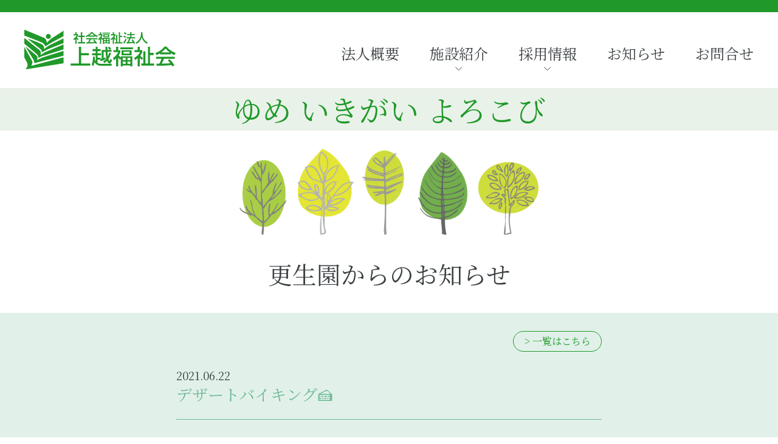

--- FILE ---
content_type: text/html; charset=UTF-8
request_url: https://kanayanosato.jp/news/1118/
body_size: 10021
content:
<!DOCTYPE html>
<html lang="ja">
  <head>
<!-- Google tag (gtag.js) -->
<script async src="https://www.googletagmanager.com/gtag/js?id=G-PGT65F7V0M"></script>
<script>
  window.dataLayer = window.dataLayer || [];
  function gtag(){dataLayer.push(arguments);}
  gtag('js', new Date());

  gtag('config', 'G-PGT65F7V0M');
</script>
<!-- Global site tag (gtag.js) - Google Analytics -->
<script async src="https://www.googletagmanager.com/gtag/js?id=UA-26879084-34"></script>
<script>
  window.dataLayer = window.dataLayer || [];
  function gtag(){dataLayer.push(arguments);}
  gtag('js', new Date());

  gtag('config', 'UA-26879084-34');
</script>

  <meta charset="utf-8">
  <meta name="viewport" content="width=device-width,initial-scale=1">
  
  <link rel="icon" href="https://kanayanosato.jp/wp-content/themes/joetsu-fukushikai/assets/images/favicon.ico">
  <link rel="apple-touch-icon" sizes="180x180" href="https://kanayanosato.jp/wp-content/themes/joetsu-fukushikai/assets/images/apple-touch-icon-180x180.png">
  <link href="https://fonts.googleapis.com/css?family=Noto+Serif+JP:400,700&display=swap" rel="stylesheet">
  <link href="https://fonts.googleapis.com/css?family=Noto+Sans+JP" rel="stylesheet">
	<style>img:is([sizes="auto" i], [sizes^="auto," i]) { contain-intrinsic-size: 3000px 1500px }</style>
	
		<!-- All in One SEO 4.8.2 - aioseo.com -->
		<title>デザートバイキング🍰 | 社会福祉法人 上越福祉会 | 新潟県上越市</title>
	<meta name="description" content="6月は間食の時間に寮ごとのデザートバイキングを行いました。色とりどりのデザートを前に、皆様真剣な表情で選ばれて" />
	<meta name="robots" content="max-image-preview:large" />
	<meta name="author" content="joetsu-fukushi_Cm6dBiTS"/>
	<link rel="canonical" href="https://kanayanosato.jp/news/1118/" />
	<meta name="generator" content="All in One SEO (AIOSEO) 4.8.2" />
		<meta property="og:locale" content="ja_JP" />
		<meta property="og:site_name" content="社会福祉法人 上越福祉会 | 新潟県上越市" />
		<meta property="og:type" content="article" />
		<meta property="og:title" content="デザートバイキング🍰 | 社会福祉法人 上越福祉会 | 新潟県上越市" />
		<meta property="og:description" content="6月は間食の時間に寮ごとのデザートバイキングを行いました。色とりどりのデザートを前に、皆様真剣な表情で選ばれて" />
		<meta property="og:url" content="https://kanayanosato.jp/news/1118/" />
		<meta property="og:image" content="https://kanayanosato.jp/wp-content/uploads/2022/04/ogp.png" />
		<meta property="og:image:secure_url" content="https://kanayanosato.jp/wp-content/uploads/2022/04/ogp.png" />
		<meta property="og:image:width" content="1200" />
		<meta property="og:image:height" content="630" />
		<meta property="article:published_time" content="2021-06-22T07:45:09+00:00" />
		<meta property="article:modified_time" content="2021-06-22T07:45:09+00:00" />
		<meta name="twitter:card" content="summary" />
		<meta name="twitter:title" content="デザートバイキング🍰 | 社会福祉法人 上越福祉会 | 新潟県上越市" />
		<meta name="twitter:description" content="6月は間食の時間に寮ごとのデザートバイキングを行いました。色とりどりのデザートを前に、皆様真剣な表情で選ばれて" />
		<meta name="twitter:image" content="https://kanayanosato.jp/wp-content/uploads/2022/04/ogp.png" />
		<script type="application/ld+json" class="aioseo-schema">
			{"@context":"https:\/\/schema.org","@graph":[{"@type":"BlogPosting","@id":"https:\/\/kanayanosato.jp\/news\/1118\/#blogposting","name":"\u30c7\u30b6\u30fc\u30c8\u30d0\u30a4\u30ad\u30f3\u30b0\ud83c\udf70 | \u793e\u4f1a\u798f\u7949\u6cd5\u4eba \u4e0a\u8d8a\u798f\u7949\u4f1a | \u65b0\u6f5f\u770c\u4e0a\u8d8a\u5e02","headline":"\u30c7\u30b6\u30fc\u30c8\u30d0\u30a4\u30ad\u30f3\u30b0\ud83c\udf70","author":{"@id":"https:\/\/kanayanosato.jp\/news\/author\/joetsu-fukushi_cm6dbits\/#author"},"publisher":{"@id":"https:\/\/kanayanosato.jp\/#organization"},"image":{"@type":"ImageObject","url":"https:\/\/kanayanosato.jp\/wp-content\/uploads\/2022\/04\/logo.png","@id":"https:\/\/kanayanosato.jp\/#articleImage","width":250,"height":65},"datePublished":"2021-06-22T16:45:09+09:00","dateModified":"2021-06-22T16:45:09+09:00","inLanguage":"ja","mainEntityOfPage":{"@id":"https:\/\/kanayanosato.jp\/news\/1118\/#webpage"},"isPartOf":{"@id":"https:\/\/kanayanosato.jp\/news\/1118\/#webpage"},"articleSection":"\u66f4\u751f\u5712"},{"@type":"BreadcrumbList","@id":"https:\/\/kanayanosato.jp\/news\/1118\/#breadcrumblist","itemListElement":[{"@type":"ListItem","@id":"https:\/\/kanayanosato.jp\/#listItem","position":1,"name":"\u5bb6"}]},{"@type":"Organization","@id":"https:\/\/kanayanosato.jp\/#organization","name":"\u4e0a\u8d8a\u798f\u7949\u4f1a","description":"\u793e\u4f1a\u798f\u7949\u6cd5\u4eba\u4e0a\u8d8a\u798f\u7949\u4f1a\u306f\u3001\u3054\u5229\u7528\u8005\u306e\u9858\u3044\u3001\u5e0c\u671b\u3092\u6700\u512a\u5148\u3057\u3001\u305f\u3048\u305a\u691c\u8a3c\u3057\u3066\u3044\u304f\u3053\u3068\u3067\u30b5\u30fc\u30d3\u30b9\u306e\u5411\u4e0a\u3092\u56f3\u308a\u306a\u304c\u3089\u3054\u5229\u7528\u8005\u306e\u6e80\u8db3\u5ea6\u3092\u9ad8\u3081\u307e\u3059\u3002  \u307e\u305f\u3001\u5165\u6240\u578b\u306e\u30b5\u30fc\u30d3\u30b9\u3092\u306f\u3058\u3081\u5730\u57df\u3067\u751f\u6d3b\u3059\u308b\u969c\u5bb3\u8005\u3084\u305d\u306e\u5bb6\u65cf\u306e\u798f\u7949\u30cb\u30fc\u30ba\u306b\u7a4d\u6975\u7684\u306b\u5fdc\u3048\u3001\u3054\u5229\u7528\u8005\u3001\u5730\u57df\u306e\u7686\u69d8\u304c\u5b89\u5fc3\u3057\u3066\u3054\u5229\u7528\u3057\u3084\u3059\u304f\u4fe1\u983c\u306e\u3082\u3066\u308b\u5730\u57df\u798f\u7949\u6d3b\u52d5\u306e\u62e0\u70b9\u3068\u3057\u3066\u3001\u305d\u306e\u5f79\u5272\u3092\u8a8d\u8b58\u3057\u3001\u5bc4\u4e0e\u3057\u3066\u3044\u304d\u307e\u3059\u3002","url":"https:\/\/kanayanosato.jp\/","logo":{"@type":"ImageObject","url":"https:\/\/kanayanosato.jp\/wp-content\/uploads\/2022\/04\/logo.png","@id":"https:\/\/kanayanosato.jp\/news\/1118\/#organizationLogo","width":250,"height":65},"image":{"@id":"https:\/\/kanayanosato.jp\/news\/1118\/#organizationLogo"}},{"@type":"Person","@id":"https:\/\/kanayanosato.jp\/news\/author\/joetsu-fukushi_cm6dbits\/#author","url":"https:\/\/kanayanosato.jp\/news\/author\/joetsu-fukushi_cm6dbits\/","name":"joetsu-fukushi_Cm6dBiTS","image":{"@type":"ImageObject","@id":"https:\/\/kanayanosato.jp\/news\/1118\/#authorImage","url":"https:\/\/secure.gravatar.com\/avatar\/a556846dcc31e6d2762a4b560b9e8198e2d949a0db72d8e00d2f1745498ceb54?s=96&d=mm&r=g","width":96,"height":96,"caption":"joetsu-fukushi_Cm6dBiTS"}},{"@type":"WebPage","@id":"https:\/\/kanayanosato.jp\/news\/1118\/#webpage","url":"https:\/\/kanayanosato.jp\/news\/1118\/","name":"\u30c7\u30b6\u30fc\u30c8\u30d0\u30a4\u30ad\u30f3\u30b0\ud83c\udf70 | \u793e\u4f1a\u798f\u7949\u6cd5\u4eba \u4e0a\u8d8a\u798f\u7949\u4f1a | \u65b0\u6f5f\u770c\u4e0a\u8d8a\u5e02","description":"6\u6708\u306f\u9593\u98df\u306e\u6642\u9593\u306b\u5bee\u3054\u3068\u306e\u30c7\u30b6\u30fc\u30c8\u30d0\u30a4\u30ad\u30f3\u30b0\u3092\u884c\u3044\u307e\u3057\u305f\u3002\u8272\u3068\u308a\u3069\u308a\u306e\u30c7\u30b6\u30fc\u30c8\u3092\u524d\u306b\u3001\u7686\u69d8\u771f\u5263\u306a\u8868\u60c5\u3067\u9078\u3070\u308c\u3066","inLanguage":"ja","isPartOf":{"@id":"https:\/\/kanayanosato.jp\/#website"},"breadcrumb":{"@id":"https:\/\/kanayanosato.jp\/news\/1118\/#breadcrumblist"},"author":{"@id":"https:\/\/kanayanosato.jp\/news\/author\/joetsu-fukushi_cm6dbits\/#author"},"creator":{"@id":"https:\/\/kanayanosato.jp\/news\/author\/joetsu-fukushi_cm6dbits\/#author"},"datePublished":"2021-06-22T16:45:09+09:00","dateModified":"2021-06-22T16:45:09+09:00"},{"@type":"WebSite","@id":"https:\/\/kanayanosato.jp\/#website","url":"https:\/\/kanayanosato.jp\/","name":"\u793e\u4f1a\u798f\u7949\u6cd5\u4eba \u4e0a\u8d8a\u798f\u7949\u4f1a | \u65b0\u6f5f\u770c\u4e0a\u8d8a\u5e02","description":"\u793e\u4f1a\u798f\u7949\u6cd5\u4eba\u4e0a\u8d8a\u798f\u7949\u4f1a\u306f\u3001\u3054\u5229\u7528\u8005\u306e\u9858\u3044\u3001\u5e0c\u671b\u3092\u6700\u512a\u5148\u3057\u3001\u305f\u3048\u305a\u691c\u8a3c\u3057\u3066\u3044\u304f\u3053\u3068\u3067\u30b5\u30fc\u30d3\u30b9\u306e\u5411\u4e0a\u3092\u56f3\u308a\u306a\u304c\u3089\u3054\u5229\u7528\u8005\u306e\u6e80\u8db3\u5ea6\u3092\u9ad8\u3081\u307e\u3059\u3002  \u307e\u305f\u3001\u5165\u6240\u578b\u306e\u30b5\u30fc\u30d3\u30b9\u3092\u306f\u3058\u3081\u5730\u57df\u3067\u751f\u6d3b\u3059\u308b\u969c\u5bb3\u8005\u3084\u305d\u306e\u5bb6\u65cf\u306e\u798f\u7949\u30cb\u30fc\u30ba\u306b\u7a4d\u6975\u7684\u306b\u5fdc\u3048\u3001\u3054\u5229\u7528\u8005\u3001\u5730\u57df\u306e\u7686\u69d8\u304c\u5b89\u5fc3\u3057\u3066\u3054\u5229\u7528\u3057\u3084\u3059\u304f\u4fe1\u983c\u306e\u3082\u3066\u308b\u5730\u57df\u798f\u7949\u6d3b\u52d5\u306e\u62e0\u70b9\u3068\u3057\u3066\u3001\u305d\u306e\u5f79\u5272\u3092\u8a8d\u8b58\u3057\u3001\u5bc4\u4e0e\u3057\u3066\u3044\u304d\u307e\u3059\u3002","inLanguage":"ja","publisher":{"@id":"https:\/\/kanayanosato.jp\/#organization"}}]}
		</script>
		<!-- All in One SEO -->

<link rel='dns-prefetch' href='//www.googletagmanager.com' />
<script type="text/javascript">
/* <![CDATA[ */
window._wpemojiSettings = {"baseUrl":"https:\/\/s.w.org\/images\/core\/emoji\/16.0.1\/72x72\/","ext":".png","svgUrl":"https:\/\/s.w.org\/images\/core\/emoji\/16.0.1\/svg\/","svgExt":".svg","source":{"concatemoji":"https:\/\/kanayanosato.jp\/wp-includes\/js\/wp-emoji-release.min.js?ver=92efc347a9a4a271c7d8f6ff1b79b223"}};
/*! This file is auto-generated */
!function(s,n){var o,i,e;function c(e){try{var t={supportTests:e,timestamp:(new Date).valueOf()};sessionStorage.setItem(o,JSON.stringify(t))}catch(e){}}function p(e,t,n){e.clearRect(0,0,e.canvas.width,e.canvas.height),e.fillText(t,0,0);var t=new Uint32Array(e.getImageData(0,0,e.canvas.width,e.canvas.height).data),a=(e.clearRect(0,0,e.canvas.width,e.canvas.height),e.fillText(n,0,0),new Uint32Array(e.getImageData(0,0,e.canvas.width,e.canvas.height).data));return t.every(function(e,t){return e===a[t]})}function u(e,t){e.clearRect(0,0,e.canvas.width,e.canvas.height),e.fillText(t,0,0);for(var n=e.getImageData(16,16,1,1),a=0;a<n.data.length;a++)if(0!==n.data[a])return!1;return!0}function f(e,t,n,a){switch(t){case"flag":return n(e,"\ud83c\udff3\ufe0f\u200d\u26a7\ufe0f","\ud83c\udff3\ufe0f\u200b\u26a7\ufe0f")?!1:!n(e,"\ud83c\udde8\ud83c\uddf6","\ud83c\udde8\u200b\ud83c\uddf6")&&!n(e,"\ud83c\udff4\udb40\udc67\udb40\udc62\udb40\udc65\udb40\udc6e\udb40\udc67\udb40\udc7f","\ud83c\udff4\u200b\udb40\udc67\u200b\udb40\udc62\u200b\udb40\udc65\u200b\udb40\udc6e\u200b\udb40\udc67\u200b\udb40\udc7f");case"emoji":return!a(e,"\ud83e\udedf")}return!1}function g(e,t,n,a){var r="undefined"!=typeof WorkerGlobalScope&&self instanceof WorkerGlobalScope?new OffscreenCanvas(300,150):s.createElement("canvas"),o=r.getContext("2d",{willReadFrequently:!0}),i=(o.textBaseline="top",o.font="600 32px Arial",{});return e.forEach(function(e){i[e]=t(o,e,n,a)}),i}function t(e){var t=s.createElement("script");t.src=e,t.defer=!0,s.head.appendChild(t)}"undefined"!=typeof Promise&&(o="wpEmojiSettingsSupports",i=["flag","emoji"],n.supports={everything:!0,everythingExceptFlag:!0},e=new Promise(function(e){s.addEventListener("DOMContentLoaded",e,{once:!0})}),new Promise(function(t){var n=function(){try{var e=JSON.parse(sessionStorage.getItem(o));if("object"==typeof e&&"number"==typeof e.timestamp&&(new Date).valueOf()<e.timestamp+604800&&"object"==typeof e.supportTests)return e.supportTests}catch(e){}return null}();if(!n){if("undefined"!=typeof Worker&&"undefined"!=typeof OffscreenCanvas&&"undefined"!=typeof URL&&URL.createObjectURL&&"undefined"!=typeof Blob)try{var e="postMessage("+g.toString()+"("+[JSON.stringify(i),f.toString(),p.toString(),u.toString()].join(",")+"));",a=new Blob([e],{type:"text/javascript"}),r=new Worker(URL.createObjectURL(a),{name:"wpTestEmojiSupports"});return void(r.onmessage=function(e){c(n=e.data),r.terminate(),t(n)})}catch(e){}c(n=g(i,f,p,u))}t(n)}).then(function(e){for(var t in e)n.supports[t]=e[t],n.supports.everything=n.supports.everything&&n.supports[t],"flag"!==t&&(n.supports.everythingExceptFlag=n.supports.everythingExceptFlag&&n.supports[t]);n.supports.everythingExceptFlag=n.supports.everythingExceptFlag&&!n.supports.flag,n.DOMReady=!1,n.readyCallback=function(){n.DOMReady=!0}}).then(function(){return e}).then(function(){var e;n.supports.everything||(n.readyCallback(),(e=n.source||{}).concatemoji?t(e.concatemoji):e.wpemoji&&e.twemoji&&(t(e.twemoji),t(e.wpemoji)))}))}((window,document),window._wpemojiSettings);
/* ]]> */
</script>
<style id='wp-emoji-styles-inline-css' type='text/css'>

	img.wp-smiley, img.emoji {
		display: inline !important;
		border: none !important;
		box-shadow: none !important;
		height: 1em !important;
		width: 1em !important;
		margin: 0 0.07em !important;
		vertical-align: -0.1em !important;
		background: none !important;
		padding: 0 !important;
	}
</style>
<link rel='stylesheet' id='wp-block-library-css' href='https://kanayanosato.jp/wp-includes/css/dist/block-library/style.min.css?ver=92efc347a9a4a271c7d8f6ff1b79b223' type='text/css' media='all' />
<style id='classic-theme-styles-inline-css' type='text/css'>
/*! This file is auto-generated */
.wp-block-button__link{color:#fff;background-color:#32373c;border-radius:9999px;box-shadow:none;text-decoration:none;padding:calc(.667em + 2px) calc(1.333em + 2px);font-size:1.125em}.wp-block-file__button{background:#32373c;color:#fff;text-decoration:none}
</style>
<style id='global-styles-inline-css' type='text/css'>
:root{--wp--preset--aspect-ratio--square: 1;--wp--preset--aspect-ratio--4-3: 4/3;--wp--preset--aspect-ratio--3-4: 3/4;--wp--preset--aspect-ratio--3-2: 3/2;--wp--preset--aspect-ratio--2-3: 2/3;--wp--preset--aspect-ratio--16-9: 16/9;--wp--preset--aspect-ratio--9-16: 9/16;--wp--preset--color--black: #000000;--wp--preset--color--cyan-bluish-gray: #abb8c3;--wp--preset--color--white: #ffffff;--wp--preset--color--pale-pink: #f78da7;--wp--preset--color--vivid-red: #cf2e2e;--wp--preset--color--luminous-vivid-orange: #ff6900;--wp--preset--color--luminous-vivid-amber: #fcb900;--wp--preset--color--light-green-cyan: #7bdcb5;--wp--preset--color--vivid-green-cyan: #00d084;--wp--preset--color--pale-cyan-blue: #8ed1fc;--wp--preset--color--vivid-cyan-blue: #0693e3;--wp--preset--color--vivid-purple: #9b51e0;--wp--preset--gradient--vivid-cyan-blue-to-vivid-purple: linear-gradient(135deg,rgba(6,147,227,1) 0%,rgb(155,81,224) 100%);--wp--preset--gradient--light-green-cyan-to-vivid-green-cyan: linear-gradient(135deg,rgb(122,220,180) 0%,rgb(0,208,130) 100%);--wp--preset--gradient--luminous-vivid-amber-to-luminous-vivid-orange: linear-gradient(135deg,rgba(252,185,0,1) 0%,rgba(255,105,0,1) 100%);--wp--preset--gradient--luminous-vivid-orange-to-vivid-red: linear-gradient(135deg,rgba(255,105,0,1) 0%,rgb(207,46,46) 100%);--wp--preset--gradient--very-light-gray-to-cyan-bluish-gray: linear-gradient(135deg,rgb(238,238,238) 0%,rgb(169,184,195) 100%);--wp--preset--gradient--cool-to-warm-spectrum: linear-gradient(135deg,rgb(74,234,220) 0%,rgb(151,120,209) 20%,rgb(207,42,186) 40%,rgb(238,44,130) 60%,rgb(251,105,98) 80%,rgb(254,248,76) 100%);--wp--preset--gradient--blush-light-purple: linear-gradient(135deg,rgb(255,206,236) 0%,rgb(152,150,240) 100%);--wp--preset--gradient--blush-bordeaux: linear-gradient(135deg,rgb(254,205,165) 0%,rgb(254,45,45) 50%,rgb(107,0,62) 100%);--wp--preset--gradient--luminous-dusk: linear-gradient(135deg,rgb(255,203,112) 0%,rgb(199,81,192) 50%,rgb(65,88,208) 100%);--wp--preset--gradient--pale-ocean: linear-gradient(135deg,rgb(255,245,203) 0%,rgb(182,227,212) 50%,rgb(51,167,181) 100%);--wp--preset--gradient--electric-grass: linear-gradient(135deg,rgb(202,248,128) 0%,rgb(113,206,126) 100%);--wp--preset--gradient--midnight: linear-gradient(135deg,rgb(2,3,129) 0%,rgb(40,116,252) 100%);--wp--preset--font-size--small: 13px;--wp--preset--font-size--medium: 20px;--wp--preset--font-size--large: 36px;--wp--preset--font-size--x-large: 42px;--wp--preset--spacing--20: 0.44rem;--wp--preset--spacing--30: 0.67rem;--wp--preset--spacing--40: 1rem;--wp--preset--spacing--50: 1.5rem;--wp--preset--spacing--60: 2.25rem;--wp--preset--spacing--70: 3.38rem;--wp--preset--spacing--80: 5.06rem;--wp--preset--shadow--natural: 6px 6px 9px rgba(0, 0, 0, 0.2);--wp--preset--shadow--deep: 12px 12px 50px rgba(0, 0, 0, 0.4);--wp--preset--shadow--sharp: 6px 6px 0px rgba(0, 0, 0, 0.2);--wp--preset--shadow--outlined: 6px 6px 0px -3px rgba(255, 255, 255, 1), 6px 6px rgba(0, 0, 0, 1);--wp--preset--shadow--crisp: 6px 6px 0px rgba(0, 0, 0, 1);}:where(.is-layout-flex){gap: 0.5em;}:where(.is-layout-grid){gap: 0.5em;}body .is-layout-flex{display: flex;}.is-layout-flex{flex-wrap: wrap;align-items: center;}.is-layout-flex > :is(*, div){margin: 0;}body .is-layout-grid{display: grid;}.is-layout-grid > :is(*, div){margin: 0;}:where(.wp-block-columns.is-layout-flex){gap: 2em;}:where(.wp-block-columns.is-layout-grid){gap: 2em;}:where(.wp-block-post-template.is-layout-flex){gap: 1.25em;}:where(.wp-block-post-template.is-layout-grid){gap: 1.25em;}.has-black-color{color: var(--wp--preset--color--black) !important;}.has-cyan-bluish-gray-color{color: var(--wp--preset--color--cyan-bluish-gray) !important;}.has-white-color{color: var(--wp--preset--color--white) !important;}.has-pale-pink-color{color: var(--wp--preset--color--pale-pink) !important;}.has-vivid-red-color{color: var(--wp--preset--color--vivid-red) !important;}.has-luminous-vivid-orange-color{color: var(--wp--preset--color--luminous-vivid-orange) !important;}.has-luminous-vivid-amber-color{color: var(--wp--preset--color--luminous-vivid-amber) !important;}.has-light-green-cyan-color{color: var(--wp--preset--color--light-green-cyan) !important;}.has-vivid-green-cyan-color{color: var(--wp--preset--color--vivid-green-cyan) !important;}.has-pale-cyan-blue-color{color: var(--wp--preset--color--pale-cyan-blue) !important;}.has-vivid-cyan-blue-color{color: var(--wp--preset--color--vivid-cyan-blue) !important;}.has-vivid-purple-color{color: var(--wp--preset--color--vivid-purple) !important;}.has-black-background-color{background-color: var(--wp--preset--color--black) !important;}.has-cyan-bluish-gray-background-color{background-color: var(--wp--preset--color--cyan-bluish-gray) !important;}.has-white-background-color{background-color: var(--wp--preset--color--white) !important;}.has-pale-pink-background-color{background-color: var(--wp--preset--color--pale-pink) !important;}.has-vivid-red-background-color{background-color: var(--wp--preset--color--vivid-red) !important;}.has-luminous-vivid-orange-background-color{background-color: var(--wp--preset--color--luminous-vivid-orange) !important;}.has-luminous-vivid-amber-background-color{background-color: var(--wp--preset--color--luminous-vivid-amber) !important;}.has-light-green-cyan-background-color{background-color: var(--wp--preset--color--light-green-cyan) !important;}.has-vivid-green-cyan-background-color{background-color: var(--wp--preset--color--vivid-green-cyan) !important;}.has-pale-cyan-blue-background-color{background-color: var(--wp--preset--color--pale-cyan-blue) !important;}.has-vivid-cyan-blue-background-color{background-color: var(--wp--preset--color--vivid-cyan-blue) !important;}.has-vivid-purple-background-color{background-color: var(--wp--preset--color--vivid-purple) !important;}.has-black-border-color{border-color: var(--wp--preset--color--black) !important;}.has-cyan-bluish-gray-border-color{border-color: var(--wp--preset--color--cyan-bluish-gray) !important;}.has-white-border-color{border-color: var(--wp--preset--color--white) !important;}.has-pale-pink-border-color{border-color: var(--wp--preset--color--pale-pink) !important;}.has-vivid-red-border-color{border-color: var(--wp--preset--color--vivid-red) !important;}.has-luminous-vivid-orange-border-color{border-color: var(--wp--preset--color--luminous-vivid-orange) !important;}.has-luminous-vivid-amber-border-color{border-color: var(--wp--preset--color--luminous-vivid-amber) !important;}.has-light-green-cyan-border-color{border-color: var(--wp--preset--color--light-green-cyan) !important;}.has-vivid-green-cyan-border-color{border-color: var(--wp--preset--color--vivid-green-cyan) !important;}.has-pale-cyan-blue-border-color{border-color: var(--wp--preset--color--pale-cyan-blue) !important;}.has-vivid-cyan-blue-border-color{border-color: var(--wp--preset--color--vivid-cyan-blue) !important;}.has-vivid-purple-border-color{border-color: var(--wp--preset--color--vivid-purple) !important;}.has-vivid-cyan-blue-to-vivid-purple-gradient-background{background: var(--wp--preset--gradient--vivid-cyan-blue-to-vivid-purple) !important;}.has-light-green-cyan-to-vivid-green-cyan-gradient-background{background: var(--wp--preset--gradient--light-green-cyan-to-vivid-green-cyan) !important;}.has-luminous-vivid-amber-to-luminous-vivid-orange-gradient-background{background: var(--wp--preset--gradient--luminous-vivid-amber-to-luminous-vivid-orange) !important;}.has-luminous-vivid-orange-to-vivid-red-gradient-background{background: var(--wp--preset--gradient--luminous-vivid-orange-to-vivid-red) !important;}.has-very-light-gray-to-cyan-bluish-gray-gradient-background{background: var(--wp--preset--gradient--very-light-gray-to-cyan-bluish-gray) !important;}.has-cool-to-warm-spectrum-gradient-background{background: var(--wp--preset--gradient--cool-to-warm-spectrum) !important;}.has-blush-light-purple-gradient-background{background: var(--wp--preset--gradient--blush-light-purple) !important;}.has-blush-bordeaux-gradient-background{background: var(--wp--preset--gradient--blush-bordeaux) !important;}.has-luminous-dusk-gradient-background{background: var(--wp--preset--gradient--luminous-dusk) !important;}.has-pale-ocean-gradient-background{background: var(--wp--preset--gradient--pale-ocean) !important;}.has-electric-grass-gradient-background{background: var(--wp--preset--gradient--electric-grass) !important;}.has-midnight-gradient-background{background: var(--wp--preset--gradient--midnight) !important;}.has-small-font-size{font-size: var(--wp--preset--font-size--small) !important;}.has-medium-font-size{font-size: var(--wp--preset--font-size--medium) !important;}.has-large-font-size{font-size: var(--wp--preset--font-size--large) !important;}.has-x-large-font-size{font-size: var(--wp--preset--font-size--x-large) !important;}
:where(.wp-block-post-template.is-layout-flex){gap: 1.25em;}:where(.wp-block-post-template.is-layout-grid){gap: 1.25em;}
:where(.wp-block-columns.is-layout-flex){gap: 2em;}:where(.wp-block-columns.is-layout-grid){gap: 2em;}
:root :where(.wp-block-pullquote){font-size: 1.5em;line-height: 1.6;}
</style>
<link rel='stylesheet' id='contact-form-7-css' href='https://kanayanosato.jp/wp-content/plugins/contact-form-7/includes/css/styles.css?ver=6.0.6' type='text/css' media='all' />
<link rel='stylesheet' id='my_swiper-css' href='https://kanayanosato.jp/wp-content/themes/joetsu-fukushikai/assets/js/libs/swiper/swiper.min.css?ver=92efc347a9a4a271c7d8f6ff1b79b223' type='text/css' media='all' />
<link rel='stylesheet' id='my_styles-css' href='https://kanayanosato.jp/wp-content/themes/joetsu-fukushikai/assets/css/styles.css?ver=202306161015' type='text/css' media='all' />
<link rel='stylesheet' id='wp-pagenavi-css' href='https://kanayanosato.jp/wp-content/plugins/wp-pagenavi/pagenavi-css.css?ver=2.70' type='text/css' media='all' />
<script type="text/javascript" src="https://kanayanosato.jp/wp-includes/js/jquery/jquery.min.js?ver=3.7.1" id="jquery-core-js"></script>
<script type="text/javascript" src="https://kanayanosato.jp/wp-includes/js/jquery/jquery-migrate.min.js?ver=3.4.1" id="jquery-migrate-js"></script>
<script type="text/javascript" src="https://kanayanosato.jp/wp-content/themes/joetsu-fukushikai/assets/js/libs/swiper/swiper.min.js?ver=92efc347a9a4a271c7d8f6ff1b79b223" id="swiper_js-js"></script>
<script type="text/javascript" src="https://kanayanosato.jp/wp-content/themes/joetsu-fukushikai/assets/js/libs/smooth-scroll/smooth-scroll.min.js?ver=92efc347a9a4a271c7d8f6ff1b79b223" id="smooth-scroll_js-js"></script>
<script type="text/javascript" src="https://kanayanosato.jp/wp-content/themes/joetsu-fukushikai/assets/js/scripts.js?ver=202008251100" id="scripts_js-js"></script>

<!-- Site Kit によって追加された Google タグ（gtag.js）スニペット -->

<!-- Google アナリティクス スニペット (Site Kit が追加) -->
<script type="text/javascript" src="https://www.googletagmanager.com/gtag/js?id=GT-5R3X5S5M" id="google_gtagjs-js" async></script>
<script type="text/javascript" id="google_gtagjs-js-after">
/* <![CDATA[ */
window.dataLayer = window.dataLayer || [];function gtag(){dataLayer.push(arguments);}
gtag("set","linker",{"domains":["kanayanosato.jp"]});
gtag("js", new Date());
gtag("set", "developer_id.dZTNiMT", true);
gtag("config", "GT-5R3X5S5M");
 window._googlesitekit = window._googlesitekit || {}; window._googlesitekit.throttledEvents = []; window._googlesitekit.gtagEvent = (name, data) => { var key = JSON.stringify( { name, data } ); if ( !! window._googlesitekit.throttledEvents[ key ] ) { return; } window._googlesitekit.throttledEvents[ key ] = true; setTimeout( () => { delete window._googlesitekit.throttledEvents[ key ]; }, 5 ); gtag( "event", name, { ...data, event_source: "site-kit" } ); }; 
/* ]]> */
</script>

<!-- Site Kit によって追加された終了 Google タグ（gtag.js）スニペット -->
<link rel="https://api.w.org/" href="https://kanayanosato.jp/wp-json/" /><link rel="alternate" title="JSON" type="application/json" href="https://kanayanosato.jp/wp-json/wp/v2/posts/1118" /><link rel="EditURI" type="application/rsd+xml" title="RSD" href="https://kanayanosato.jp/xmlrpc.php?rsd" />

<link rel='shortlink' href='https://kanayanosato.jp/?p=1118' />
<link rel="alternate" title="oEmbed (JSON)" type="application/json+oembed" href="https://kanayanosato.jp/wp-json/oembed/1.0/embed?url=https%3A%2F%2Fkanayanosato.jp%2Fnews%2F1118%2F" />
<link rel="alternate" title="oEmbed (XML)" type="text/xml+oembed" href="https://kanayanosato.jp/wp-json/oembed/1.0/embed?url=https%3A%2F%2Fkanayanosato.jp%2Fnews%2F1118%2F&#038;format=xml" />
<meta name="generator" content="Site Kit by Google 1.153.0" /></head>
<body class="wp-singular post-template-default single single-post postid-1118 single-format-standard wp-theme-joetsu-fukushikai">
  <!-- ヘッダー -->
  <header role="navigation" class="l-header" id="header">
    <div class="p-header">
      <div class="p-header__inner">
        <h1 class="p-header__logo">
          <a href="https://kanayanosato.jp"><img src="https://kanayanosato.jp/wp-content/themes/joetsu-fukushikai/assets/images/logo.png" alt="社会福祉法人 上越福祉会 法人本部"></a>
        </h1>
        <nav class="p-globalNav">
          <ul class="p-globalNav__list">
            <li class="p-globalNav__item"><a class="p-globalNav__link" href="https://kanayanosato.jp/about/">法人概要</a></li>
            <li class="p-globalNav__item -hasChild"><a class="p-globalNav__link" href="https://kanayanosato.jp/#facility">施設紹介</a>
              <div class="p-subNav -facility">
                <ul class="p-subNav__list">
                  <li class="p-subNav__item"><a class="p-subNav__link -ryougoen" href="https://kanayanosato.jp/ryougoen/">療護園</a></li>
                  <li class="p-subNav__item"><a class="p-subNav__link -kouseien" href="https://kanayanosato.jp/kouseien/">更生園</a></li>
                  <li class="p-subNav__item"><a class="p-subNav__link -nishiki" href="https://kanayanosato.jp/nishiki/">にしき園</a></li>
                  <li class="p-subNav__item"><a class="p-subNav__link -works" href="https://kanayanosato.jp/works/">ワークス</a></li>
                  <li class="p-subNav__item"><a class="p-subNav__link -tudoi" href="https://kanayanosato.jp/tudoi/">つどいの郷</a></li>
                  <li class="p-subNav__item"><a class="p-subNav__link -shien" href="https://kanayanosato.jp/shien/">支援センター</a></li>
                  <li class="p-subNav__item"><a class="p-subNav__link -hohoemi" href="https://kanayanosato.jp/hohoemi/">ほほえみ</a></li>
                </ul>
              </div>
            </li>
            <li class="p-globalNav__item -hasChild"><a class="p-globalNav__link" href="https://kanayanosato.jp/#recruit">採用情報</a>
              <div class="p-subNav -recruit">
                <ul class="p-subNav__list">
                  <li class="p-subNav__item"><a class="p-subNav__link -normal" href="https://kanayanosato.jp/recruit/">募集情報</a></li>
                  <li class="p-subNav__item"><a class="p-subNav__link -normal" href="https://kanayanosato.jp/recruit/voice/">先輩職員の声</a></li>
                </ul>
              </div>
            </li>
            <li class="p-globalNav__item"><a class="p-globalNav__link" href="https://kanayanosato.jp/news/">お知らせ</a></li>
            <li class="p-globalNav__item"><a class="p-globalNav__link" href="https://kanayanosato.jp/contact/">お問合せ</a></li>
          </ul>
        </nav>
      </div>
    </div>
    <div class="c-menuBtn" id="btn">
      <div class="c-menuBtn__trigger">
        <span></span>
        <span></span>
        <span></span>
      </div>
    </div>
  </header>
  <div class="l-container">
    <h2 class="p-mainCopy">ゆめ  いきがい  よろこび</h2>

    <div class="p-pageArticle">
      <section class="l-sectionFull p-article__section">
        <div class="p-pageArticle__header">
          <div class="p-pageArticle__tree">
            <img src="https://kanayanosato.jp/wp-content/themes/joetsu-fukushikai/assets/images/tree_1.png" alt="">
          </div>
          <div class="c-heading">
            <h3 class="c-heading__title -pageTop">更生園からのお知らせ</h3>
          </div>
        </div>        <div class="p-article -kouseien">
          <div class="p-article__inner">
            <div class="p-article__heading">
              <div class="p-article__btn">
                <a class="c-btn -small -article" href="https://kanayanosato.jp/news/category/kouseien/">&gt;&nbsp;一覧はこちら</a>
              </div>
              <div class="p-article__info">
                <time class="p-article__date" datetime="2021-06-22">2021.06.22</time>
              </div>
              <h2 class="p-article__title -kouseien">デザートバイキング🍰</h2>
            </div>
            <div class="p-article__body -kouseien"><p>6月は間食の時間に寮ごとのデザートバイキングを行いました。色とりどりのデザートを前に、皆様真剣な表情で選ばれておりました。</p>

		<style type="text/css">
			#gallery-3 {
				margin: auto;
			}
			#gallery-3 .gallery-item {
				float: left;
				margin-top: 10px;
				text-align: center;
				width: 33%;
			}
			#gallery-3 img {
				border: 2px solid #cfcfcf;
			}
			#gallery-3 .gallery-caption {
				margin-left: 0;
			}
			/* see gallery_shortcode() in wp-includes/media.php */
		</style>
		<div id='gallery-3' class='gallery galleryid-1118 gallery-columns-3 gallery-size-medium'><dl class='gallery-item'>
			<dt class='gallery-icon landscape'>
				<a href='https://kanayanosato.jp/news/1118/img_2347/'><img loading="lazy" decoding="async" width="300" height="225" src="https://kanayanosato.jp/wp-content/uploads/2021/06/IMG_2347-300x225.jpg" class="attachment-medium size-medium" alt="" srcset="https://kanayanosato.jp/wp-content/uploads/2021/06/IMG_2347-300x225.jpg 300w, https://kanayanosato.jp/wp-content/uploads/2021/06/IMG_2347-1024x768.jpg 1024w, https://kanayanosato.jp/wp-content/uploads/2021/06/IMG_2347-768x576.jpg 768w, https://kanayanosato.jp/wp-content/uploads/2021/06/IMG_2347-1536x1152.jpg 1536w, https://kanayanosato.jp/wp-content/uploads/2021/06/IMG_2347-2048x1536.jpg 2048w" sizes="auto, (max-width: 300px) 100vw, 300px" /></a>
			</dt></dl><dl class='gallery-item'>
			<dt class='gallery-icon landscape'>
				<a href='https://kanayanosato.jp/news/1118/img_2348/'><img loading="lazy" decoding="async" width="300" height="225" src="https://kanayanosato.jp/wp-content/uploads/2021/06/IMG_2348-300x225.jpg" class="attachment-medium size-medium" alt="" srcset="https://kanayanosato.jp/wp-content/uploads/2021/06/IMG_2348-300x225.jpg 300w, https://kanayanosato.jp/wp-content/uploads/2021/06/IMG_2348-1024x768.jpg 1024w, https://kanayanosato.jp/wp-content/uploads/2021/06/IMG_2348-768x576.jpg 768w, https://kanayanosato.jp/wp-content/uploads/2021/06/IMG_2348-1536x1152.jpg 1536w, https://kanayanosato.jp/wp-content/uploads/2021/06/IMG_2348-2048x1536.jpg 2048w" sizes="auto, (max-width: 300px) 100vw, 300px" /></a>
			</dt></dl><dl class='gallery-item'>
			<dt class='gallery-icon landscape'>
				<a href='https://kanayanosato.jp/news/1118/dsc05123/'><img loading="lazy" decoding="async" width="300" height="225" src="https://kanayanosato.jp/wp-content/uploads/2021/06/DSC05123-300x225.jpg" class="attachment-medium size-medium" alt="" srcset="https://kanayanosato.jp/wp-content/uploads/2021/06/DSC05123-300x225.jpg 300w, https://kanayanosato.jp/wp-content/uploads/2021/06/DSC05123.jpg 640w" sizes="auto, (max-width: 300px) 100vw, 300px" /></a>
			</dt></dl><br style="clear: both" />
		</div>


		<style type="text/css">
			#gallery-4 {
				margin: auto;
			}
			#gallery-4 .gallery-item {
				float: left;
				margin-top: 10px;
				text-align: center;
				width: 33%;
			}
			#gallery-4 img {
				border: 2px solid #cfcfcf;
			}
			#gallery-4 .gallery-caption {
				margin-left: 0;
			}
			/* see gallery_shortcode() in wp-includes/media.php */
		</style>
		<div id='gallery-4' class='gallery galleryid-1118 gallery-columns-3 gallery-size-medium'><dl class='gallery-item'>
			<dt class='gallery-icon landscape'>
				<a href='https://kanayanosato.jp/news/1118/img_2360/'><img loading="lazy" decoding="async" width="300" height="225" src="https://kanayanosato.jp/wp-content/uploads/2021/06/IMG_2360-300x225.jpg" class="attachment-medium size-medium" alt="" srcset="https://kanayanosato.jp/wp-content/uploads/2021/06/IMG_2360-300x225.jpg 300w, https://kanayanosato.jp/wp-content/uploads/2021/06/IMG_2360-1024x768.jpg 1024w, https://kanayanosato.jp/wp-content/uploads/2021/06/IMG_2360-768x576.jpg 768w, https://kanayanosato.jp/wp-content/uploads/2021/06/IMG_2360-1536x1152.jpg 1536w, https://kanayanosato.jp/wp-content/uploads/2021/06/IMG_2360-2048x1536.jpg 2048w" sizes="auto, (max-width: 300px) 100vw, 300px" /></a>
			</dt></dl><dl class='gallery-item'>
			<dt class='gallery-icon landscape'>
				<a href='https://kanayanosato.jp/news/1118/img_2358/'><img loading="lazy" decoding="async" width="300" height="225" src="https://kanayanosato.jp/wp-content/uploads/2021/06/IMG_2358-300x225.jpg" class="attachment-medium size-medium" alt="" srcset="https://kanayanosato.jp/wp-content/uploads/2021/06/IMG_2358-300x225.jpg 300w, https://kanayanosato.jp/wp-content/uploads/2021/06/IMG_2358-1024x768.jpg 1024w, https://kanayanosato.jp/wp-content/uploads/2021/06/IMG_2358-768x576.jpg 768w, https://kanayanosato.jp/wp-content/uploads/2021/06/IMG_2358-1536x1152.jpg 1536w, https://kanayanosato.jp/wp-content/uploads/2021/06/IMG_2358-2048x1536.jpg 2048w" sizes="auto, (max-width: 300px) 100vw, 300px" /></a>
			</dt></dl><dl class='gallery-item'>
			<dt class='gallery-icon landscape'>
				<a href='https://kanayanosato.jp/news/1118/img_2351/'><img loading="lazy" decoding="async" width="300" height="225" src="https://kanayanosato.jp/wp-content/uploads/2021/06/IMG_2351-300x225.jpg" class="attachment-medium size-medium" alt="" srcset="https://kanayanosato.jp/wp-content/uploads/2021/06/IMG_2351-300x225.jpg 300w, https://kanayanosato.jp/wp-content/uploads/2021/06/IMG_2351-1024x768.jpg 1024w, https://kanayanosato.jp/wp-content/uploads/2021/06/IMG_2351-768x576.jpg 768w, https://kanayanosato.jp/wp-content/uploads/2021/06/IMG_2351-1536x1152.jpg 1536w, https://kanayanosato.jp/wp-content/uploads/2021/06/IMG_2351-2048x1536.jpg 2048w" sizes="auto, (max-width: 300px) 100vw, 300px" /></a>
			</dt></dl><br style="clear: both" />
		</div>

</div>
            <ul class="p-article__link">
              <li class="p-article__prev">
                <a class="c-link -primary" href="https://kanayanosato.jp/news/1145/">前へ　〉</a>
              </li>
              <li class="p-article__next">
                <a class="c-link -primary" href="https://kanayanosato.jp/news/1196/">〈　次へ</a>
              </li>
            </ul>
          </div>
        </div>      </section>
    </div>
    <footer class="l-footer">
      <div class="p-footer__upper">
        <div class="p-footerContact">
          <div class="p-footerContact__info">
            <div class="p-footerContact__logo">
              <img src="https://kanayanosato.jp/wp-content/themes/joetsu-fukushikai/assets/images/logo.png" alt="社会福祉法人 上越福祉会 法人本部">
            </div>
            <div class="p-footerContact__address">
              社会福祉法人 上越福祉会 法人本部<br>
              〒943-0878　新潟県上越市大字下馬場576-78
            </div>
          </div>
          <nav class="p-footerContact__nav">
            <ul class="p-footerContact__list">
              <li class="p-footerContact__item"><a class="p-footerContact__link" href="https://kanayanosato.jp/news/997/">事業報告</a></li>
              <li class="p-footerContact__item"><a class="p-footerContact__link" href="https://kanayanosato.jp/news/95/">苦情受付</a></li>
              <li class="p-footerContact__item"><a class="p-footerContact__link" href="https://kanayanosato.jp/privacy-policy/">個人情報保護方針</a></li>
              <li class="p-footerContact__item"><a class="p-footerContact__link" href="https://kanayanosato.jp/news/355/">その他の情報公開</a></li>
            </ul>
          </nav>
        </div>
      </div>
      <div class="p-footer__tree u-pc"><img class="" src="https://kanayanosato.jp/wp-content/themes/joetsu-fukushikai/assets/images/tree_6.png" alt=""></div>
      <div class="p-footer__contents -kouseien">
        <div id="pagetop" class="c-pageTop">
          <a href="#" class="c-pageTop__link"><img src="https://kanayanosato.jp/wp-content/themes/joetsu-fukushikai/assets/images/common/pagetop.png" alt="pagetop"></a>
        </div>
        <nav class="p-footer__nav">
          <ul class="p-footerNavUpper__list">
            <li class="p-footerNavUpper__item"><a class="c-link -light" href="https://kanayanosato.jp/about/">法人概要</a></li>
            <li class="p-footerNavUpper__item"><a class="c-link -light" href="https://kanayanosato.jp/news/">お知らせ</a></li>
            <li class="p-footerNavUpper__item"><a class="c-link -light"href="https://kanayanosato.jp/contact/">お問合せ</a></li>
          </ul>
          <ul class="p-footerNavLower">
            <li class="p-footerNavLower__item"><a class="c-link -light" href="https://kanayanosato.jp/#facility">施設紹介</a>
              <ul class="p-footerNavLower__subList">
              <li class="p-footerNavLower__subItem"><a class="c-link -light" href="https://kanayanosato.jp/ryougoen/"> かなやの里 療護園</a></li>
                <li class="p-footerNavLower__subItem"><a class="c-link -light" href="https://kanayanosato.jp/kouseien/">かなやの里 更生園</a></li>
                <li class="p-footerNavLower__subItem"><a class="c-link -light" href="https://kanayanosato.jp/nishiki/">にしき園（りんどうの里）</a></li>
                <li class="p-footerNavLower__subItem"><a class="c-link -light" href="https://kanayanosato.jp/works/">かなやの里 ワークス</a></li>
                <li class="p-footerNavLower__subItem"><a class="c-link -light" href="https://kanayanosato.jp/tudoi/">つどいの郷</a></li>
                <li class="p-footerNavLower__subItem"><a class="c-link -light" href="https://kanayanosato.jp/shien/">障害児(者)相談支援センターかなや</a></li>
                <li class="p-footerNavLower__subItem"><a class="c-link -light" href="https://kanayanosato.jp/hohoemi/">かなやの里 ほほえみ</a></li>
              </ul>
            </li>
            <li class="p-footerNavLower__item"><a class="c-link -light" href="https://kanayanosato.jp/#recruit">採用情報</a>
              <ul class="p-footerNavLower__subList">
                <li class="p-footerNavLower__subItem"><a class="c-link -light" href="https://kanayanosato.jp/recruit/">募集情報</a></li>
                <li class="p-footerNavLower__subItem"><a class="c-link -light" href="https://kanayanosato.jp/recruit/voice/">先輩職員の声</a></li>
              </ul>
            </li>
          </ul>
        </nav>
        <p class="p-footer__copyright">© KANAYANOSATO. All Rights Reserved.</p>
      </div>
    </footer>
  </div>
<script type="speculationrules">
{"prefetch":[{"source":"document","where":{"and":[{"href_matches":"\/*"},{"not":{"href_matches":["\/wp-*.php","\/wp-admin\/*","\/wp-content\/uploads\/*","\/wp-content\/*","\/wp-content\/plugins\/*","\/wp-content\/themes\/joetsu-fukushikai\/*","\/*\\?(.+)"]}},{"not":{"selector_matches":"a[rel~=\"nofollow\"]"}},{"not":{"selector_matches":".no-prefetch, .no-prefetch a"}}]},"eagerness":"conservative"}]}
</script>
<script type="text/javascript" src="https://kanayanosato.jp/wp-includes/js/dist/hooks.min.js?ver=4d63a3d491d11ffd8ac6" id="wp-hooks-js"></script>
<script type="text/javascript" src="https://kanayanosato.jp/wp-includes/js/dist/i18n.min.js?ver=5e580eb46a90c2b997e6" id="wp-i18n-js"></script>
<script type="text/javascript" id="wp-i18n-js-after">
/* <![CDATA[ */
wp.i18n.setLocaleData( { 'text direction\u0004ltr': [ 'ltr' ] } );
/* ]]> */
</script>
<script type="text/javascript" src="https://kanayanosato.jp/wp-content/plugins/contact-form-7/includes/swv/js/index.js?ver=6.0.6" id="swv-js"></script>
<script type="text/javascript" id="contact-form-7-js-translations">
/* <![CDATA[ */
( function( domain, translations ) {
	var localeData = translations.locale_data[ domain ] || translations.locale_data.messages;
	localeData[""].domain = domain;
	wp.i18n.setLocaleData( localeData, domain );
} )( "contact-form-7", {"translation-revision-date":"2025-04-11 06:42:50+0000","generator":"GlotPress\/4.0.1","domain":"messages","locale_data":{"messages":{"":{"domain":"messages","plural-forms":"nplurals=1; plural=0;","lang":"ja_JP"},"This contact form is placed in the wrong place.":["\u3053\u306e\u30b3\u30f3\u30bf\u30af\u30c8\u30d5\u30a9\u30fc\u30e0\u306f\u9593\u9055\u3063\u305f\u4f4d\u7f6e\u306b\u7f6e\u304b\u308c\u3066\u3044\u307e\u3059\u3002"],"Error:":["\u30a8\u30e9\u30fc:"]}},"comment":{"reference":"includes\/js\/index.js"}} );
/* ]]> */
</script>
<script type="text/javascript" id="contact-form-7-js-before">
/* <![CDATA[ */
var wpcf7 = {
    "api": {
        "root": "https:\/\/kanayanosato.jp\/wp-json\/",
        "namespace": "contact-form-7\/v1"
    }
};
/* ]]> */
</script>
<script type="text/javascript" src="https://kanayanosato.jp/wp-content/plugins/contact-form-7/includes/js/index.js?ver=6.0.6" id="contact-form-7-js"></script>
<script type="text/javascript" src="https://www.google.com/recaptcha/api.js?render=6LeNGqAmAAAAAPUN2AvvIdHGsw-95Dj2kj3ysvCp&amp;ver=3.0" id="google-recaptcha-js"></script>
<script type="text/javascript" src="https://kanayanosato.jp/wp-includes/js/dist/vendor/wp-polyfill.min.js?ver=3.15.0" id="wp-polyfill-js"></script>
<script type="text/javascript" id="wpcf7-recaptcha-js-before">
/* <![CDATA[ */
var wpcf7_recaptcha = {
    "sitekey": "6LeNGqAmAAAAAPUN2AvvIdHGsw-95Dj2kj3ysvCp",
    "actions": {
        "homepage": "homepage",
        "contactform": "contactform"
    }
};
/* ]]> */
</script>
<script type="text/javascript" src="https://kanayanosato.jp/wp-content/plugins/contact-form-7/modules/recaptcha/index.js?ver=6.0.6" id="wpcf7-recaptcha-js"></script>
<script type="text/javascript" src="https://kanayanosato.jp/wp-content/plugins/google-site-kit/dist/assets/js/googlesitekit-events-provider-contact-form-7-84e9a1056bc4922b7cbd.js" id="googlesitekit-events-provider-contact-form-7-js" defer></script>
<script>
var scroll = new SmoothScroll('a[href*="#"]', {
  header: '#header',
  speed: 200,
  updateURL: false,
  easing: 'easeInOutCubic',
});
var mySwiper = new Swiper('.slider-main', {
  speed: 600,
  autoplay:true,
  loop: true,
  slidesPerView: 1,
  spaceBetween: 0,
  centeredSlides: true,
  paginationClickable: true,
  navigation: {
    nextEl: '.swiper-button-next',
    prevEl: '.swiper-button-prev',
  },
  breakpoints: {
    960: {
      slidesPerView: 1.5,
      spaceBetween: 24
    },
  },
} );
var mySwiper = new Swiper('.slider-page', {
  speed: 600,
  autoplay:true,
  loop: true,
  slidesPerView: 1,
  spaceBetween: 0,
  centeredSlides: true,
  paginationClickable: true,
} );
</script>
</body>
</html>

--- FILE ---
content_type: text/html; charset=utf-8
request_url: https://www.google.com/recaptcha/api2/anchor?ar=1&k=6LeNGqAmAAAAAPUN2AvvIdHGsw-95Dj2kj3ysvCp&co=aHR0cHM6Ly9rYW5heWFub3NhdG8uanA6NDQz&hl=en&v=N67nZn4AqZkNcbeMu4prBgzg&size=invisible&anchor-ms=20000&execute-ms=30000&cb=t4iy6bxx1a8i
body_size: 49082
content:
<!DOCTYPE HTML><html dir="ltr" lang="en"><head><meta http-equiv="Content-Type" content="text/html; charset=UTF-8">
<meta http-equiv="X-UA-Compatible" content="IE=edge">
<title>reCAPTCHA</title>
<style type="text/css">
/* cyrillic-ext */
@font-face {
  font-family: 'Roboto';
  font-style: normal;
  font-weight: 400;
  font-stretch: 100%;
  src: url(//fonts.gstatic.com/s/roboto/v48/KFO7CnqEu92Fr1ME7kSn66aGLdTylUAMa3GUBHMdazTgWw.woff2) format('woff2');
  unicode-range: U+0460-052F, U+1C80-1C8A, U+20B4, U+2DE0-2DFF, U+A640-A69F, U+FE2E-FE2F;
}
/* cyrillic */
@font-face {
  font-family: 'Roboto';
  font-style: normal;
  font-weight: 400;
  font-stretch: 100%;
  src: url(//fonts.gstatic.com/s/roboto/v48/KFO7CnqEu92Fr1ME7kSn66aGLdTylUAMa3iUBHMdazTgWw.woff2) format('woff2');
  unicode-range: U+0301, U+0400-045F, U+0490-0491, U+04B0-04B1, U+2116;
}
/* greek-ext */
@font-face {
  font-family: 'Roboto';
  font-style: normal;
  font-weight: 400;
  font-stretch: 100%;
  src: url(//fonts.gstatic.com/s/roboto/v48/KFO7CnqEu92Fr1ME7kSn66aGLdTylUAMa3CUBHMdazTgWw.woff2) format('woff2');
  unicode-range: U+1F00-1FFF;
}
/* greek */
@font-face {
  font-family: 'Roboto';
  font-style: normal;
  font-weight: 400;
  font-stretch: 100%;
  src: url(//fonts.gstatic.com/s/roboto/v48/KFO7CnqEu92Fr1ME7kSn66aGLdTylUAMa3-UBHMdazTgWw.woff2) format('woff2');
  unicode-range: U+0370-0377, U+037A-037F, U+0384-038A, U+038C, U+038E-03A1, U+03A3-03FF;
}
/* math */
@font-face {
  font-family: 'Roboto';
  font-style: normal;
  font-weight: 400;
  font-stretch: 100%;
  src: url(//fonts.gstatic.com/s/roboto/v48/KFO7CnqEu92Fr1ME7kSn66aGLdTylUAMawCUBHMdazTgWw.woff2) format('woff2');
  unicode-range: U+0302-0303, U+0305, U+0307-0308, U+0310, U+0312, U+0315, U+031A, U+0326-0327, U+032C, U+032F-0330, U+0332-0333, U+0338, U+033A, U+0346, U+034D, U+0391-03A1, U+03A3-03A9, U+03B1-03C9, U+03D1, U+03D5-03D6, U+03F0-03F1, U+03F4-03F5, U+2016-2017, U+2034-2038, U+203C, U+2040, U+2043, U+2047, U+2050, U+2057, U+205F, U+2070-2071, U+2074-208E, U+2090-209C, U+20D0-20DC, U+20E1, U+20E5-20EF, U+2100-2112, U+2114-2115, U+2117-2121, U+2123-214F, U+2190, U+2192, U+2194-21AE, U+21B0-21E5, U+21F1-21F2, U+21F4-2211, U+2213-2214, U+2216-22FF, U+2308-230B, U+2310, U+2319, U+231C-2321, U+2336-237A, U+237C, U+2395, U+239B-23B7, U+23D0, U+23DC-23E1, U+2474-2475, U+25AF, U+25B3, U+25B7, U+25BD, U+25C1, U+25CA, U+25CC, U+25FB, U+266D-266F, U+27C0-27FF, U+2900-2AFF, U+2B0E-2B11, U+2B30-2B4C, U+2BFE, U+3030, U+FF5B, U+FF5D, U+1D400-1D7FF, U+1EE00-1EEFF;
}
/* symbols */
@font-face {
  font-family: 'Roboto';
  font-style: normal;
  font-weight: 400;
  font-stretch: 100%;
  src: url(//fonts.gstatic.com/s/roboto/v48/KFO7CnqEu92Fr1ME7kSn66aGLdTylUAMaxKUBHMdazTgWw.woff2) format('woff2');
  unicode-range: U+0001-000C, U+000E-001F, U+007F-009F, U+20DD-20E0, U+20E2-20E4, U+2150-218F, U+2190, U+2192, U+2194-2199, U+21AF, U+21E6-21F0, U+21F3, U+2218-2219, U+2299, U+22C4-22C6, U+2300-243F, U+2440-244A, U+2460-24FF, U+25A0-27BF, U+2800-28FF, U+2921-2922, U+2981, U+29BF, U+29EB, U+2B00-2BFF, U+4DC0-4DFF, U+FFF9-FFFB, U+10140-1018E, U+10190-1019C, U+101A0, U+101D0-101FD, U+102E0-102FB, U+10E60-10E7E, U+1D2C0-1D2D3, U+1D2E0-1D37F, U+1F000-1F0FF, U+1F100-1F1AD, U+1F1E6-1F1FF, U+1F30D-1F30F, U+1F315, U+1F31C, U+1F31E, U+1F320-1F32C, U+1F336, U+1F378, U+1F37D, U+1F382, U+1F393-1F39F, U+1F3A7-1F3A8, U+1F3AC-1F3AF, U+1F3C2, U+1F3C4-1F3C6, U+1F3CA-1F3CE, U+1F3D4-1F3E0, U+1F3ED, U+1F3F1-1F3F3, U+1F3F5-1F3F7, U+1F408, U+1F415, U+1F41F, U+1F426, U+1F43F, U+1F441-1F442, U+1F444, U+1F446-1F449, U+1F44C-1F44E, U+1F453, U+1F46A, U+1F47D, U+1F4A3, U+1F4B0, U+1F4B3, U+1F4B9, U+1F4BB, U+1F4BF, U+1F4C8-1F4CB, U+1F4D6, U+1F4DA, U+1F4DF, U+1F4E3-1F4E6, U+1F4EA-1F4ED, U+1F4F7, U+1F4F9-1F4FB, U+1F4FD-1F4FE, U+1F503, U+1F507-1F50B, U+1F50D, U+1F512-1F513, U+1F53E-1F54A, U+1F54F-1F5FA, U+1F610, U+1F650-1F67F, U+1F687, U+1F68D, U+1F691, U+1F694, U+1F698, U+1F6AD, U+1F6B2, U+1F6B9-1F6BA, U+1F6BC, U+1F6C6-1F6CF, U+1F6D3-1F6D7, U+1F6E0-1F6EA, U+1F6F0-1F6F3, U+1F6F7-1F6FC, U+1F700-1F7FF, U+1F800-1F80B, U+1F810-1F847, U+1F850-1F859, U+1F860-1F887, U+1F890-1F8AD, U+1F8B0-1F8BB, U+1F8C0-1F8C1, U+1F900-1F90B, U+1F93B, U+1F946, U+1F984, U+1F996, U+1F9E9, U+1FA00-1FA6F, U+1FA70-1FA7C, U+1FA80-1FA89, U+1FA8F-1FAC6, U+1FACE-1FADC, U+1FADF-1FAE9, U+1FAF0-1FAF8, U+1FB00-1FBFF;
}
/* vietnamese */
@font-face {
  font-family: 'Roboto';
  font-style: normal;
  font-weight: 400;
  font-stretch: 100%;
  src: url(//fonts.gstatic.com/s/roboto/v48/KFO7CnqEu92Fr1ME7kSn66aGLdTylUAMa3OUBHMdazTgWw.woff2) format('woff2');
  unicode-range: U+0102-0103, U+0110-0111, U+0128-0129, U+0168-0169, U+01A0-01A1, U+01AF-01B0, U+0300-0301, U+0303-0304, U+0308-0309, U+0323, U+0329, U+1EA0-1EF9, U+20AB;
}
/* latin-ext */
@font-face {
  font-family: 'Roboto';
  font-style: normal;
  font-weight: 400;
  font-stretch: 100%;
  src: url(//fonts.gstatic.com/s/roboto/v48/KFO7CnqEu92Fr1ME7kSn66aGLdTylUAMa3KUBHMdazTgWw.woff2) format('woff2');
  unicode-range: U+0100-02BA, U+02BD-02C5, U+02C7-02CC, U+02CE-02D7, U+02DD-02FF, U+0304, U+0308, U+0329, U+1D00-1DBF, U+1E00-1E9F, U+1EF2-1EFF, U+2020, U+20A0-20AB, U+20AD-20C0, U+2113, U+2C60-2C7F, U+A720-A7FF;
}
/* latin */
@font-face {
  font-family: 'Roboto';
  font-style: normal;
  font-weight: 400;
  font-stretch: 100%;
  src: url(//fonts.gstatic.com/s/roboto/v48/KFO7CnqEu92Fr1ME7kSn66aGLdTylUAMa3yUBHMdazQ.woff2) format('woff2');
  unicode-range: U+0000-00FF, U+0131, U+0152-0153, U+02BB-02BC, U+02C6, U+02DA, U+02DC, U+0304, U+0308, U+0329, U+2000-206F, U+20AC, U+2122, U+2191, U+2193, U+2212, U+2215, U+FEFF, U+FFFD;
}
/* cyrillic-ext */
@font-face {
  font-family: 'Roboto';
  font-style: normal;
  font-weight: 500;
  font-stretch: 100%;
  src: url(//fonts.gstatic.com/s/roboto/v48/KFO7CnqEu92Fr1ME7kSn66aGLdTylUAMa3GUBHMdazTgWw.woff2) format('woff2');
  unicode-range: U+0460-052F, U+1C80-1C8A, U+20B4, U+2DE0-2DFF, U+A640-A69F, U+FE2E-FE2F;
}
/* cyrillic */
@font-face {
  font-family: 'Roboto';
  font-style: normal;
  font-weight: 500;
  font-stretch: 100%;
  src: url(//fonts.gstatic.com/s/roboto/v48/KFO7CnqEu92Fr1ME7kSn66aGLdTylUAMa3iUBHMdazTgWw.woff2) format('woff2');
  unicode-range: U+0301, U+0400-045F, U+0490-0491, U+04B0-04B1, U+2116;
}
/* greek-ext */
@font-face {
  font-family: 'Roboto';
  font-style: normal;
  font-weight: 500;
  font-stretch: 100%;
  src: url(//fonts.gstatic.com/s/roboto/v48/KFO7CnqEu92Fr1ME7kSn66aGLdTylUAMa3CUBHMdazTgWw.woff2) format('woff2');
  unicode-range: U+1F00-1FFF;
}
/* greek */
@font-face {
  font-family: 'Roboto';
  font-style: normal;
  font-weight: 500;
  font-stretch: 100%;
  src: url(//fonts.gstatic.com/s/roboto/v48/KFO7CnqEu92Fr1ME7kSn66aGLdTylUAMa3-UBHMdazTgWw.woff2) format('woff2');
  unicode-range: U+0370-0377, U+037A-037F, U+0384-038A, U+038C, U+038E-03A1, U+03A3-03FF;
}
/* math */
@font-face {
  font-family: 'Roboto';
  font-style: normal;
  font-weight: 500;
  font-stretch: 100%;
  src: url(//fonts.gstatic.com/s/roboto/v48/KFO7CnqEu92Fr1ME7kSn66aGLdTylUAMawCUBHMdazTgWw.woff2) format('woff2');
  unicode-range: U+0302-0303, U+0305, U+0307-0308, U+0310, U+0312, U+0315, U+031A, U+0326-0327, U+032C, U+032F-0330, U+0332-0333, U+0338, U+033A, U+0346, U+034D, U+0391-03A1, U+03A3-03A9, U+03B1-03C9, U+03D1, U+03D5-03D6, U+03F0-03F1, U+03F4-03F5, U+2016-2017, U+2034-2038, U+203C, U+2040, U+2043, U+2047, U+2050, U+2057, U+205F, U+2070-2071, U+2074-208E, U+2090-209C, U+20D0-20DC, U+20E1, U+20E5-20EF, U+2100-2112, U+2114-2115, U+2117-2121, U+2123-214F, U+2190, U+2192, U+2194-21AE, U+21B0-21E5, U+21F1-21F2, U+21F4-2211, U+2213-2214, U+2216-22FF, U+2308-230B, U+2310, U+2319, U+231C-2321, U+2336-237A, U+237C, U+2395, U+239B-23B7, U+23D0, U+23DC-23E1, U+2474-2475, U+25AF, U+25B3, U+25B7, U+25BD, U+25C1, U+25CA, U+25CC, U+25FB, U+266D-266F, U+27C0-27FF, U+2900-2AFF, U+2B0E-2B11, U+2B30-2B4C, U+2BFE, U+3030, U+FF5B, U+FF5D, U+1D400-1D7FF, U+1EE00-1EEFF;
}
/* symbols */
@font-face {
  font-family: 'Roboto';
  font-style: normal;
  font-weight: 500;
  font-stretch: 100%;
  src: url(//fonts.gstatic.com/s/roboto/v48/KFO7CnqEu92Fr1ME7kSn66aGLdTylUAMaxKUBHMdazTgWw.woff2) format('woff2');
  unicode-range: U+0001-000C, U+000E-001F, U+007F-009F, U+20DD-20E0, U+20E2-20E4, U+2150-218F, U+2190, U+2192, U+2194-2199, U+21AF, U+21E6-21F0, U+21F3, U+2218-2219, U+2299, U+22C4-22C6, U+2300-243F, U+2440-244A, U+2460-24FF, U+25A0-27BF, U+2800-28FF, U+2921-2922, U+2981, U+29BF, U+29EB, U+2B00-2BFF, U+4DC0-4DFF, U+FFF9-FFFB, U+10140-1018E, U+10190-1019C, U+101A0, U+101D0-101FD, U+102E0-102FB, U+10E60-10E7E, U+1D2C0-1D2D3, U+1D2E0-1D37F, U+1F000-1F0FF, U+1F100-1F1AD, U+1F1E6-1F1FF, U+1F30D-1F30F, U+1F315, U+1F31C, U+1F31E, U+1F320-1F32C, U+1F336, U+1F378, U+1F37D, U+1F382, U+1F393-1F39F, U+1F3A7-1F3A8, U+1F3AC-1F3AF, U+1F3C2, U+1F3C4-1F3C6, U+1F3CA-1F3CE, U+1F3D4-1F3E0, U+1F3ED, U+1F3F1-1F3F3, U+1F3F5-1F3F7, U+1F408, U+1F415, U+1F41F, U+1F426, U+1F43F, U+1F441-1F442, U+1F444, U+1F446-1F449, U+1F44C-1F44E, U+1F453, U+1F46A, U+1F47D, U+1F4A3, U+1F4B0, U+1F4B3, U+1F4B9, U+1F4BB, U+1F4BF, U+1F4C8-1F4CB, U+1F4D6, U+1F4DA, U+1F4DF, U+1F4E3-1F4E6, U+1F4EA-1F4ED, U+1F4F7, U+1F4F9-1F4FB, U+1F4FD-1F4FE, U+1F503, U+1F507-1F50B, U+1F50D, U+1F512-1F513, U+1F53E-1F54A, U+1F54F-1F5FA, U+1F610, U+1F650-1F67F, U+1F687, U+1F68D, U+1F691, U+1F694, U+1F698, U+1F6AD, U+1F6B2, U+1F6B9-1F6BA, U+1F6BC, U+1F6C6-1F6CF, U+1F6D3-1F6D7, U+1F6E0-1F6EA, U+1F6F0-1F6F3, U+1F6F7-1F6FC, U+1F700-1F7FF, U+1F800-1F80B, U+1F810-1F847, U+1F850-1F859, U+1F860-1F887, U+1F890-1F8AD, U+1F8B0-1F8BB, U+1F8C0-1F8C1, U+1F900-1F90B, U+1F93B, U+1F946, U+1F984, U+1F996, U+1F9E9, U+1FA00-1FA6F, U+1FA70-1FA7C, U+1FA80-1FA89, U+1FA8F-1FAC6, U+1FACE-1FADC, U+1FADF-1FAE9, U+1FAF0-1FAF8, U+1FB00-1FBFF;
}
/* vietnamese */
@font-face {
  font-family: 'Roboto';
  font-style: normal;
  font-weight: 500;
  font-stretch: 100%;
  src: url(//fonts.gstatic.com/s/roboto/v48/KFO7CnqEu92Fr1ME7kSn66aGLdTylUAMa3OUBHMdazTgWw.woff2) format('woff2');
  unicode-range: U+0102-0103, U+0110-0111, U+0128-0129, U+0168-0169, U+01A0-01A1, U+01AF-01B0, U+0300-0301, U+0303-0304, U+0308-0309, U+0323, U+0329, U+1EA0-1EF9, U+20AB;
}
/* latin-ext */
@font-face {
  font-family: 'Roboto';
  font-style: normal;
  font-weight: 500;
  font-stretch: 100%;
  src: url(//fonts.gstatic.com/s/roboto/v48/KFO7CnqEu92Fr1ME7kSn66aGLdTylUAMa3KUBHMdazTgWw.woff2) format('woff2');
  unicode-range: U+0100-02BA, U+02BD-02C5, U+02C7-02CC, U+02CE-02D7, U+02DD-02FF, U+0304, U+0308, U+0329, U+1D00-1DBF, U+1E00-1E9F, U+1EF2-1EFF, U+2020, U+20A0-20AB, U+20AD-20C0, U+2113, U+2C60-2C7F, U+A720-A7FF;
}
/* latin */
@font-face {
  font-family: 'Roboto';
  font-style: normal;
  font-weight: 500;
  font-stretch: 100%;
  src: url(//fonts.gstatic.com/s/roboto/v48/KFO7CnqEu92Fr1ME7kSn66aGLdTylUAMa3yUBHMdazQ.woff2) format('woff2');
  unicode-range: U+0000-00FF, U+0131, U+0152-0153, U+02BB-02BC, U+02C6, U+02DA, U+02DC, U+0304, U+0308, U+0329, U+2000-206F, U+20AC, U+2122, U+2191, U+2193, U+2212, U+2215, U+FEFF, U+FFFD;
}
/* cyrillic-ext */
@font-face {
  font-family: 'Roboto';
  font-style: normal;
  font-weight: 900;
  font-stretch: 100%;
  src: url(//fonts.gstatic.com/s/roboto/v48/KFO7CnqEu92Fr1ME7kSn66aGLdTylUAMa3GUBHMdazTgWw.woff2) format('woff2');
  unicode-range: U+0460-052F, U+1C80-1C8A, U+20B4, U+2DE0-2DFF, U+A640-A69F, U+FE2E-FE2F;
}
/* cyrillic */
@font-face {
  font-family: 'Roboto';
  font-style: normal;
  font-weight: 900;
  font-stretch: 100%;
  src: url(//fonts.gstatic.com/s/roboto/v48/KFO7CnqEu92Fr1ME7kSn66aGLdTylUAMa3iUBHMdazTgWw.woff2) format('woff2');
  unicode-range: U+0301, U+0400-045F, U+0490-0491, U+04B0-04B1, U+2116;
}
/* greek-ext */
@font-face {
  font-family: 'Roboto';
  font-style: normal;
  font-weight: 900;
  font-stretch: 100%;
  src: url(//fonts.gstatic.com/s/roboto/v48/KFO7CnqEu92Fr1ME7kSn66aGLdTylUAMa3CUBHMdazTgWw.woff2) format('woff2');
  unicode-range: U+1F00-1FFF;
}
/* greek */
@font-face {
  font-family: 'Roboto';
  font-style: normal;
  font-weight: 900;
  font-stretch: 100%;
  src: url(//fonts.gstatic.com/s/roboto/v48/KFO7CnqEu92Fr1ME7kSn66aGLdTylUAMa3-UBHMdazTgWw.woff2) format('woff2');
  unicode-range: U+0370-0377, U+037A-037F, U+0384-038A, U+038C, U+038E-03A1, U+03A3-03FF;
}
/* math */
@font-face {
  font-family: 'Roboto';
  font-style: normal;
  font-weight: 900;
  font-stretch: 100%;
  src: url(//fonts.gstatic.com/s/roboto/v48/KFO7CnqEu92Fr1ME7kSn66aGLdTylUAMawCUBHMdazTgWw.woff2) format('woff2');
  unicode-range: U+0302-0303, U+0305, U+0307-0308, U+0310, U+0312, U+0315, U+031A, U+0326-0327, U+032C, U+032F-0330, U+0332-0333, U+0338, U+033A, U+0346, U+034D, U+0391-03A1, U+03A3-03A9, U+03B1-03C9, U+03D1, U+03D5-03D6, U+03F0-03F1, U+03F4-03F5, U+2016-2017, U+2034-2038, U+203C, U+2040, U+2043, U+2047, U+2050, U+2057, U+205F, U+2070-2071, U+2074-208E, U+2090-209C, U+20D0-20DC, U+20E1, U+20E5-20EF, U+2100-2112, U+2114-2115, U+2117-2121, U+2123-214F, U+2190, U+2192, U+2194-21AE, U+21B0-21E5, U+21F1-21F2, U+21F4-2211, U+2213-2214, U+2216-22FF, U+2308-230B, U+2310, U+2319, U+231C-2321, U+2336-237A, U+237C, U+2395, U+239B-23B7, U+23D0, U+23DC-23E1, U+2474-2475, U+25AF, U+25B3, U+25B7, U+25BD, U+25C1, U+25CA, U+25CC, U+25FB, U+266D-266F, U+27C0-27FF, U+2900-2AFF, U+2B0E-2B11, U+2B30-2B4C, U+2BFE, U+3030, U+FF5B, U+FF5D, U+1D400-1D7FF, U+1EE00-1EEFF;
}
/* symbols */
@font-face {
  font-family: 'Roboto';
  font-style: normal;
  font-weight: 900;
  font-stretch: 100%;
  src: url(//fonts.gstatic.com/s/roboto/v48/KFO7CnqEu92Fr1ME7kSn66aGLdTylUAMaxKUBHMdazTgWw.woff2) format('woff2');
  unicode-range: U+0001-000C, U+000E-001F, U+007F-009F, U+20DD-20E0, U+20E2-20E4, U+2150-218F, U+2190, U+2192, U+2194-2199, U+21AF, U+21E6-21F0, U+21F3, U+2218-2219, U+2299, U+22C4-22C6, U+2300-243F, U+2440-244A, U+2460-24FF, U+25A0-27BF, U+2800-28FF, U+2921-2922, U+2981, U+29BF, U+29EB, U+2B00-2BFF, U+4DC0-4DFF, U+FFF9-FFFB, U+10140-1018E, U+10190-1019C, U+101A0, U+101D0-101FD, U+102E0-102FB, U+10E60-10E7E, U+1D2C0-1D2D3, U+1D2E0-1D37F, U+1F000-1F0FF, U+1F100-1F1AD, U+1F1E6-1F1FF, U+1F30D-1F30F, U+1F315, U+1F31C, U+1F31E, U+1F320-1F32C, U+1F336, U+1F378, U+1F37D, U+1F382, U+1F393-1F39F, U+1F3A7-1F3A8, U+1F3AC-1F3AF, U+1F3C2, U+1F3C4-1F3C6, U+1F3CA-1F3CE, U+1F3D4-1F3E0, U+1F3ED, U+1F3F1-1F3F3, U+1F3F5-1F3F7, U+1F408, U+1F415, U+1F41F, U+1F426, U+1F43F, U+1F441-1F442, U+1F444, U+1F446-1F449, U+1F44C-1F44E, U+1F453, U+1F46A, U+1F47D, U+1F4A3, U+1F4B0, U+1F4B3, U+1F4B9, U+1F4BB, U+1F4BF, U+1F4C8-1F4CB, U+1F4D6, U+1F4DA, U+1F4DF, U+1F4E3-1F4E6, U+1F4EA-1F4ED, U+1F4F7, U+1F4F9-1F4FB, U+1F4FD-1F4FE, U+1F503, U+1F507-1F50B, U+1F50D, U+1F512-1F513, U+1F53E-1F54A, U+1F54F-1F5FA, U+1F610, U+1F650-1F67F, U+1F687, U+1F68D, U+1F691, U+1F694, U+1F698, U+1F6AD, U+1F6B2, U+1F6B9-1F6BA, U+1F6BC, U+1F6C6-1F6CF, U+1F6D3-1F6D7, U+1F6E0-1F6EA, U+1F6F0-1F6F3, U+1F6F7-1F6FC, U+1F700-1F7FF, U+1F800-1F80B, U+1F810-1F847, U+1F850-1F859, U+1F860-1F887, U+1F890-1F8AD, U+1F8B0-1F8BB, U+1F8C0-1F8C1, U+1F900-1F90B, U+1F93B, U+1F946, U+1F984, U+1F996, U+1F9E9, U+1FA00-1FA6F, U+1FA70-1FA7C, U+1FA80-1FA89, U+1FA8F-1FAC6, U+1FACE-1FADC, U+1FADF-1FAE9, U+1FAF0-1FAF8, U+1FB00-1FBFF;
}
/* vietnamese */
@font-face {
  font-family: 'Roboto';
  font-style: normal;
  font-weight: 900;
  font-stretch: 100%;
  src: url(//fonts.gstatic.com/s/roboto/v48/KFO7CnqEu92Fr1ME7kSn66aGLdTylUAMa3OUBHMdazTgWw.woff2) format('woff2');
  unicode-range: U+0102-0103, U+0110-0111, U+0128-0129, U+0168-0169, U+01A0-01A1, U+01AF-01B0, U+0300-0301, U+0303-0304, U+0308-0309, U+0323, U+0329, U+1EA0-1EF9, U+20AB;
}
/* latin-ext */
@font-face {
  font-family: 'Roboto';
  font-style: normal;
  font-weight: 900;
  font-stretch: 100%;
  src: url(//fonts.gstatic.com/s/roboto/v48/KFO7CnqEu92Fr1ME7kSn66aGLdTylUAMa3KUBHMdazTgWw.woff2) format('woff2');
  unicode-range: U+0100-02BA, U+02BD-02C5, U+02C7-02CC, U+02CE-02D7, U+02DD-02FF, U+0304, U+0308, U+0329, U+1D00-1DBF, U+1E00-1E9F, U+1EF2-1EFF, U+2020, U+20A0-20AB, U+20AD-20C0, U+2113, U+2C60-2C7F, U+A720-A7FF;
}
/* latin */
@font-face {
  font-family: 'Roboto';
  font-style: normal;
  font-weight: 900;
  font-stretch: 100%;
  src: url(//fonts.gstatic.com/s/roboto/v48/KFO7CnqEu92Fr1ME7kSn66aGLdTylUAMa3yUBHMdazQ.woff2) format('woff2');
  unicode-range: U+0000-00FF, U+0131, U+0152-0153, U+02BB-02BC, U+02C6, U+02DA, U+02DC, U+0304, U+0308, U+0329, U+2000-206F, U+20AC, U+2122, U+2191, U+2193, U+2212, U+2215, U+FEFF, U+FFFD;
}

</style>
<link rel="stylesheet" type="text/css" href="https://www.gstatic.com/recaptcha/releases/N67nZn4AqZkNcbeMu4prBgzg/styles__ltr.css">
<script nonce="uvCndL5d3tuEBzm-Po92Mw" type="text/javascript">window['__recaptcha_api'] = 'https://www.google.com/recaptcha/api2/';</script>
<script type="text/javascript" src="https://www.gstatic.com/recaptcha/releases/N67nZn4AqZkNcbeMu4prBgzg/recaptcha__en.js" nonce="uvCndL5d3tuEBzm-Po92Mw">
      
    </script></head>
<body><div id="rc-anchor-alert" class="rc-anchor-alert"></div>
<input type="hidden" id="recaptcha-token" value="[base64]">
<script type="text/javascript" nonce="uvCndL5d3tuEBzm-Po92Mw">
      recaptcha.anchor.Main.init("[\x22ainput\x22,[\x22bgdata\x22,\x22\x22,\[base64]/[base64]/[base64]/[base64]/[base64]/UltsKytdPUU6KEU8MjA0OD9SW2wrK109RT4+NnwxOTI6KChFJjY0NTEyKT09NTUyOTYmJk0rMTxjLmxlbmd0aCYmKGMuY2hhckNvZGVBdChNKzEpJjY0NTEyKT09NTYzMjA/[base64]/[base64]/[base64]/[base64]/[base64]/[base64]/[base64]\x22,\[base64]\\u003d\\u003d\x22,\x22w5AlEcOwL8ObZ8K/wo8NDMOAE8KEdsOxwqPCmsKPTRoMajBOLBt0woNmwq7DlMKOT8OERTXDhsKJb0s+RsORPsOCw4HCpsKiUgByw63CoBHDi0/CssO+wojDuiFbw6UDOyTClWrDvcKSwqpaBDIoHg3Dm1fCgS/[base64]/w6jDiMOJw5HCmHjDswXDj8OecMKdKQdmR2/Dvg/[base64]/dXstwoPDicOCwpFNw5nDi8KXw5sRwr3Cp2TDskZ8KBdWw4EGwr/Cu0/[base64]/CmEZqw5TDpxHCscKTFsKFw4VkHkM4EjtNwqlSZALDnMKnOcOmTMKSdsKkwpfDhcOYeFppChHCgsOMUX/CpG/DnwAUw5JbCMObwptHw4rCuW5xw7HDmsKQwrZUBcK+wpnCk3TDlsK9w7Z3PDQFwoXCscO6wrPCjhI3WW0EKWPCjcKcwrHCqMOFwp1Kw7Ihw5TChMOJw5lGd0/[base64]/KsONw7wtw5ZKTcOdw6MzBcOlwogbKizCicKsA8KTw7XDkcO0wprCugPDgsOhw6lVKsOzdMKNRy7CjwjCrsKoLRHDg8KhAcK4NGrDqcOmADc/w6/DoMKTdcO+YmnCtg3DvcKYwrHCgWQ9c1YRw6k8wpsDw7rChnLDn8K9worDmTQiIw4Cw4ECLCQQRh7CpsOPHsK+MWBsHTfClMKNGlLDlsKPW2vDiMO4A8OTwqMvwqQ0DA/DucKgw6HCscOVw5HDlMOWw5rCrMO2wrnCtsOjZMOxSS/[base64]/w5/CqMOYAyjCvMOZwqcow7fCiSfCnsO7csO9wo/Dl8KiwoEkRsOJIsOPw5TDpSfDtcO/wq/Cv2zCgTYIIMO9RMKXesKgw5cgw7HDoykuDcO3w4fCvE8RFMOMw5TDpsOfOcOBw77DmcOCwoJSZXV1wpcHCMK8w7nDvxxswr7DsFLDtzbDocKvw48/[base64]/DmlXCncK5w7gtw5DCjMKsXSbCusKtwrHCuWYoInDCicOhwqdiB2dyccOsw4zCnMOvMWYLwp3CmsOLw4DCnsKBwqo/IsO1TsONw7E5w5rDnUhwYzVpNsOFSlPCoMO9TFJKw6vCqsK/w5h4NT/ChwLCucOXD8OKSyvCszlOw6IuOULDosO/dsKoMG5XTcKbP09dwoAjw7HCpMO3dQvCn0xPw43DvMOtwpYhwo/DnMOzwovDl3XDkw1Hwo7CocOQwr81LE9ew5Jow648w7vClVZVW07CvwTDuw5SHQQcCsO6aXYnwr1GSRdzEinDuE0FwrzDpMKnw6wBNS7DiWcKwq0+w57CmR5EdMK2UB9kwpt0F8O1w7orw6HCpXMewoDDpcOuLRjDnCXDsk59wqYFIsK8w4YHwp/Ct8Obw57ChhFjWcKyeMOcEiHCsyPDssKvwqJNfsORw4IZcMOzwodvwrdfDsKwCUnDgGPCiMKOBikZw5A4MT7CuyhOwrrCv8Onb8K1E8OTDsKKw6jCl8OlwqJ3w7BZei/DqGd5Skhsw7NMRMKIwr0kwpXDgCchL8OyBQVKA8OHw5fDgH1Swp9Gck/DlSfDhC7CiG/CocKabsOlw7M8Hx00woJUw6okwqp1YwrCgMOTQSfDqRJ+C8Kpw5/Csxpba3PChATCpcKsw7Unwqghcj9hQsOAwoJpw5Exw4gvTlgoSsOJw6Z8w6/[base64]/Cl09Jwr5Hwqxrw7/DuMKEbGHDksO8w4HDngzCg8ORw53DjcO2bsKpw7HCtwkVCsKTwopyI2MTwqLDgj7DpQdZDmbCpCfCuERwFMOGBxcFw44ew717w5rCmgnDu1HCjMOCPStGV8OvBBnDojdQPUsfwqnDkMOAETZfUcKmYcK/w6o1w6nDmMO6w7JRegUJJVhTCcOKTcKdfMODGz3DsEHDlFTCk0FMJGw+w6BiQSfDrGE2c8KSwqkkQMKUw6ZwwrJkw5fCmsKCwrzDqBbClH7CrXAow4lywpbCvsOmw6vCp2Qcw6fDtRPCs8Kgw5Niw6DChVLDqBhsbzFYOwnDnsKywrgKw7/DqFLDvcOEwrBAw43DksKIDcKZNcOZTTnCjAoHw6jCsMO1woTDhcOsPMO8LiFZwocjGGDDlcK2w6xAw4rDqi/DjDfCgcOPJcOCw5wPw5lVWFTCiHHDriFyWxPCmVTDvsOYOTfDgFh6wpHCvMOOw77Csk5Yw6NTJBHChW97w7fDiMKZAsO5cyswCV3CmHvCu8Ohwr3DkMOowp3DosO8wo1lwrfDpsOwWkAFwpJOwo/CgHzDjsO6w5d8WcOLw6Q3C8KHw5hXw7UQAV7DpsKXXsOrTsKDw6fDtcOTwqNBfGICw4DDi0x8ZnrCrsOCPRxPwpXDnsK/wrM+dsOoNz8dHsKYXMOFwqnCksKROcKKwoDDmcKLb8KPY8KyQC0ew48XbTUcTcOWAwdaWDnCn8K7w5ElcWpVOcKBw4bCnSEkLBhBIsK1w5rCo8OFwqjDncK1D8O/w43Dj8OLV3bCncOuw6XChMO3wrhee8OAwpXCgXfDqTbCv8OHw6fDsXfDs0oeLGo+w5MSC8OsBMKYwp5Iw4wsw6rDjcOawrlww5/DjkNYwqgvT8OzEh/DrHlCw6pFw7dXdzbCuwI8wotMdsOCwpNaEsKAwrpSw51Fa8OfAy80esKvEsKCJ3UIw5QiV3fChcKMV8Kfw7nChjrDkFvCrcOvw5LDvXxgXsOmw5DDtMOWbMOLwrR+woLDscOcV8KTRsKOw4nDlMOuZFY0wo4dD8K7NsObw7HDosKdGmZ2VsKSZMOXw7oUwp7Do8O/OMKETMKDQkXDg8K7wrx4R8KpHyBPPcOCw6VWwphMWcOCPcOIwqxYwq8Uw7jDjcOpVw7DoMOwwqs3BiDDuMOeMMO7Zm/CrBTCjsObdC01EsKka8KsJG13IcOFLsKRTsKqBcKHABQmW0N0dcKKMhpPdSDDsktvw6V/VwIfYsOyWVDCtlZfwqNQw7tHRmtpw5nCrcK9bnNUwpxSw5BKwpbDpDjDq3DDtsKdYTLCmX/CrcO3B8K4w5AuWsKtHzPCgsKHw4PDumXDrHfDi0sew7XDjmjCtcOQbcKMCyF6H3TCkcK9wo9Ow49Iw4xjw7nDvsKPUsKiY8KDwqpeUA5Ed8O3THdpwoAFA30nwqw/wpdAWio1DSJxwrXDqyfDhijDk8OAwqtjw5zCmBrDp8O4RWTCpB16wpTCmxN2TzPDtQxqw4DDmkM8wq/CkcOtw4rCuS/CjC3CiVR4fl4Uw5LCrzQ/woDCgMKlwqrDnFtkwoclEAfCpyZbwqXDlcOwKTPCs8O/bBHCox/[base64]/[base64]/CscOmw5rCpcKRw7MCPMKlBATCmMOtw4TCu3JHYsODaAvCsSTDv8O9e34Ew5cdG8Kqwr3Dm2VPNS1bw4jCs1bDocKNw63DpD/CtcO+d2nDsitrw5Bew63DiGvDjsOBw5/DmsKoZR88L8O9DXssw5zCqMO6bRp0w6Q1wo3DvsOdW3RoHsOMwqZceMKrenofw6zCkMKYwoYyc8K+e8KhwqZqw5Y5JMKhw54fw6DDhcKgRVDDrcO/w75Ow5NRw43CrMOjGX9GQMOYJcKhA2zDpgbDlsKjwpsHwo86wpPCgUh5bXXCr8KzwoHDucKnw4bCqCQrRWsBw4oKw43CvkNpU33Crn/DosORw4bClB7DhsOrFUbCvsK8YzPDt8O8w4UpesORwrTCunzDvMK7EMOTdMObwrXDhEfCq8Kga8O/w53DvgFzw551a8KHwpPChHd8w4AWwrrDnULDpmZXwp/[base64]/w7FLwq3DocKicsKwNxVdw5d2LSkEwrJFwrvCiw7Dki3CnsK+wqjDssKBVB/DocKFWDp8wr7ChDMqwr17YgddwozDsMKYw7LDtcKbTMKGwrzCrcOPXMKhccOFAsO3wpIARcODHMKaFMK0P3LCtVDCoXfCu8OaH13CocO7VWLDsMOnMsK9T8KAQcODw4HDsR/DrcKxwpAyLMO9f8KALxxTa8Onw4fChsKDw78GwojDmjPCnMOLEDPDhsKdfVA/wpDDpcKrw7kCwpLDgCHCp8O1w6BewqjCvMKiKsK7w6g+eFgIBWnDo8KdGsKCwrbCvXjDn8KBwr7CvMKkwpPDuis7EGTCvAzDuFUKHU5rwqspcMK/U08Fw7vCh0rDj3vCvsKqNsKJwr8/[base64]/[base64]/DiMOfN8KZw5fCtsKNwrZ/QgjCtX/DkFgrw7hOAsKPwo56L8O0w4cuYMKFOsOawrFCw4p8W03CusKxXhzDmivCkzjCt8KaAsObwpgUwozDmhZxYTMzw4QYwqN7ecO3Tk3DkUdqWX3DmsKPwqhYbcKxbsKWwr4Pd8O6w71KPVc1wqfDusKFF3bDnsO5wqXDjsOsWjYRw4J7DzktU1rCoGtuBW5ewo/[base64]/DmMKvw50RPUZBwrQGw6lZwqYkIGoQwqjDu8KxKMOKw77DqEARwrE9TTdzwpTCmcKSw7RUwqbDlQBVw47DthpiYcKXTcOIw5nCsG96woDDghkwMFfCgi8twoJGw7HDqgk+wr0daFLDjMK7w5nDp0TDkMOBw6kkXcOlM8KxbSx4wrvDhQ/DtsKCSwUVOTEvORHCgzV7WF4gwqJlVxxIWsKVwr0pwpTCgcOTw4DDusOpACAswpfCnMOfGF8Hw4zDh35OKcKGIGZMfRjDj8Oaw47Cj8KHbsO0FEMgwp5/[base64]/DtihTwp/Ck8ODD8KpwqUTwprDo3PDpsOXZAhhBMOUwpQsUHE9wpYfA2A1PMOBAcOjw7HDjcOLOU8fLWpqe8K2w44dwp1KHmjCoTB0wprDlUgTw7cRw4PCvkYGW3vCmcKaw6RgNsOowrTDuFrDs8KowpnDjMO4SMO4w5DCsGwXwrlYfsK1w7/DicOnHGdGw6/DnWHDncOVNhbDnsOLwovDksOmwoPCmh/Do8K0w6DCnnAiCEQQYS5hFMKPOElaRSNneiTCtG7Di3pxwpTDhw8RY8Oew7gYwpHCtTnDiw/Du8KFwrxgJ2sVUcOKZD3ChsOeEjDDjMKFwo9PwrZ2LMO3w5V/XMOLaSRdU8OUw5/DkB18w7/DniHCvnTDrnbCn8OBwrFAw7zChSnDmCR8w4cqwq/DpMOAwo1TcVjDvMOZV39eEFoWwqgzYmnCh8OKYMKzPW9AwqBqwp1GG8KTFsOlw7vDu8Ofw7jDoHt/[base64]/DpWwqd1/[base64]/DqkXDq0DDusOFw6kAwpxAYcOiw7/[base64]/Cp8OcwqPCiwE4YsO+w7d3w5E8w73Cq1MQDMOowqpuA8OXwo4GTFlPw7LDmMK0E8K+wqXDqMKwIsKjIQbDqcO4wpVxwprDo8KGwo3Dt8KnGMOsDRgMw5skYMKSQsOLahsowpUxFy3Dik4KGX4Jw7nChcKcwpRiwoTDv8OdRz7CgH/CgMKqGsKuwpvCokLDlMOuAsOFC8OPQHNiw7gER8KQBsOsMcKzw5TDqSHDpMKXw4s1PMONPEHDpVpkwpoQQMO6MyFdacOVwql9DF7CoEvDrH3CtjzCmGtHwq4Zw4PDmRXClSoTwpxEw5XCrEjDjsObVxvCoF/CisOVwpDCusKPHUvDtMKiw78Jw4LDvcKrw7nDoj4OERgCw7Niw780SS/[base64]/CuMKnw5fDg8KBcMKsw4rCpsOMw4jCjcKuw4EGw41QXz46G8KJw4bDicORDUpXVnlFwp4jGmbCusO3AsKBw6/DmMOMw7/DhMOMNsOlJCLDkMKhGcO5RQzDjcKCw5okw4vDkMOawrXDo0/Dly/DtMK7fn3DuUzCjQxiwpfCp8K2w6QYwoPCuMK1O8KHwrnCrcK6wrlUdMKNw43CmhLDnEDCrHvDthzCo8OkCMKKw5nCncOnwq7CncOGw4/Cr3fCvMO3IMOWeBPCksOqNsKBw4sFXVpUFsOna8KldlJaXGvDucKywp3CiMOPwoEXw6EMYCvDh3/DoHDCqcKvwprChw5Lw6E3CCBqwqfDhAnDnBl9PVrDuTZWw7XDuljCnMKwwp3CsTPCjsOvwrpGw4h3w6t1wpzDisOhw67CkgV0DFp9YxkywqbCncOew6rCisO7w67Cik/[base64]/DtHzCgSUjw6rDksKDIw/CvMKmRcOrC2oQWx3DmwhgwoMMwqvDmAfCrRkpwrrDl8O2YMKBK8Kyw7bDmcK7w5tbLMO2AcKBCEnCqzbDpkI/CSbCqMOEwrAkfVhgw73DsDULID3CikxCPMKPdQp/w7fCknLCsGUjw4pOwp9oAy3DusKVKX0rM2YAw4LDgkBCw4rDnsOlAivCqcORw7nDsXzCl2fCs8Kpw6fCvsKuwpg+VMOXwqzCm3zCkVHChX/[base64]/RMOOfsOHRhHCm03CgA/DrmfCmsKVBcKjK8O5AEDDmWDDpQnDhMOxwpvCscOBw4gfUsO4w5FEM17Dg1bCg37CrVXDslc/cF/Ck8O1w4HDusKYwpzCl2UpS07Cj1NResKSw5/Cn8KGwqzCoz/[base64]/DnsKtw6LCtMKew7g5wpkQwohDw4XCi8OHUm82w4kXw58lworCgUXDhsOnT8KtFXDCpShhXcOLfGp6S8OwwpzDqivDkQIuw5QxwozDksKtwpIbecKYw7N8w75eKBIFw4hqAmMaw7DDoDnDmMODSsO4E8OnIUg9RQVowozClcOdwqViRMOhwqs/w4M3w7zCosOYDXdhKH3CscOuw7fCtG/DpcO4dcK1MMOkUULCrsK2QsKHFMKeGg/DiBMtSn/CrcOIF8Ozw7HDgsKUBcOkw6wuw4MywrvDvQJQRSfDpTLChDx0T8OfXcKWDMOLdcK7c8KTwrkxwpvDpmzCv8KNWMOXw6PCm0vCo8OYwo4mUEApw4cRw5nDhAjDqhnChR0nV8KQQ8OWw40DXcKPw64+UAzDsDA0wqvDk3TDtUdLFw/DisKdDsOkAMO9w51Aw4wiZsKeHVRdw4TDhMOaw67DqMKoNXUCIsORc8KOw4zDiMOJYcKHLMKNw4ZkEsOtRMO/[base64]/[base64]/DgjnCqGBCa354AcO9SB3CrsKcw5VafS3CuMKQMcOQExBwwoMDQXU/[base64]/Dv3ptwqHDtHdaw7duE8KmYcKKRsKbAsK+DcKQGGpxw7FVw5vDi0MFDyRawpTCkMKochsFwqrDuUQwwq4Rw73CvSjChQ/CgSrDp8OZaMKLw7w3wowzw7o6McOsw6/ClGMdYMO/KGXDgWTDsMO7NTnDnTcFaX51XsKVdEhYwoURw6PDsEpcwrjCosKGw6XCrBERMMKmwrrDtMObwpZzwoYNU3sWW3rCiQDDuCHDvCbCscKcQcKbwpHDrA7Cv3oew7FvAsK1BHPCtMKZw5zDicKPN8OCXTVYwoxUwqEMw6JvwqwhTsKPCgEcKjFjRsOTFl/[base64]/Dnx/[base64]/[base64]/wqMfwpY8OTfDt3ojYMKjE2jCvRbCusOwwpAFEcKRV8KcwptRwr9tw7fCv2law5MFwqhESsOpOWhyw67Cs8KtcSXDl8K5wolFwox4w58HW3HCilfDmVjClFgwE1hIdMKVd8KKw7o0cB3DjsKXwrPDscK0GAnDli/CjMKzTsO3EFPCnsKMw7hVw6x+wrTChzYrwprDjk/CpcOyw7VkOB0mw4cywqzCkMKSZGfCiBbDsMKxMsOgFTAJwqHDtmLDnB8jZ8Knw7gPf8Kncglfw543QMK7IcKtZ8OmGhAXwoEpwovDrsOWwrnCh8OCwqJewqPDgcK6XMONRcOyJT/CklfDim/CtlolwobDrcKUw5MdwpDCgcKdCMOkwqZyw4nCssKEw7PDksKqw4DDvEjCvjPDhmVmKsKaKsO8cxF3wqkIwoBrw6XDhcKHIUDDmw08OcKOBSLDkh4LIcO7woTCjsOswq/CkcOZU0zDpsK9w4kBw6DDiA/[base64]/DhVzCsBdhIsOlw6nCv1XCtcKrOMKpUMO/[base64]/CrHtQAsOeBHPCqglJwr4mVsK9Y8O3PMKxXBkxwpoZw5B3w409wodOwpvDrFAFbX0rNMKmw7BhLMOPwpDDhMO2MsKCw7zDqX1EBsKyU8K6VyLCviRlwqpzw5/Cl197SjdNw4rCtF4jwq9JHsKQO8K/RnslDy1Xwp/CqWJcwoLCuk7CrmzDtcKzDnzCgVFeIMOBw7dVw48DAcOMG2Auc8OfdcKuw6NXw6wRNjxzccOxw6nCqMKyEsOGaWzCvMKDEsKDw43CssO1w5oQw7DDrcOAwp9mFh4+wrXDnsOZQ1fDtMOkH8OcwoUyQsONXFdbTw/DgMOxd8K+wrjCksO+OG3CgwnDr3fCpRpWQMKeVsOPw4/CnMOPwpcdw7hseztrJsOMwrsnO8OZTyXCg8KmXGbDthFEf3pHdlnDocKdw5c5C3zCicKXXErDihjClMKlw7VABsOBwpjCnMKLSsOzFUDDiMKXwq5QwrjClsOXw7LDl0bCu3o4w68zwqwFw5HCm8K/wqXDkMO9aMKYIMO6w4xNwrvCrcKJwoVJwr3CpSVZD8KeMMODZ3XCsMKgDVLDiMOkw5cGw7lVw6gOBcOjacKOw6Myw4/DlFzCicO0wpXCksK2HggxwpEXGMObKcKJUsKdN8O9W3fDtEI9wp3Cj8O0wqrCnxU7FsKSDl8XcsKWw4JTwowlM2LDtld4wrslwpDCpMKMw7dVFMOCwrDDlMKsBE/CocO8w48Sw4Fjw40fPcO3w5Zuw5MsOijDjSvCn8OPw5Eiw4Yew6PCj8KyJcKBdDXDu8OdOMOUImbCn8KHDhfCp1J1SybDklzDj1YGWcO7F8K7woXDosK2T8K6wqYpw4lYTmMwwqU/wprCmsO3fsKJw7Afwq13HsKFwrjCn8OAwqkQV8Kmw7h9wp/Cl0fCtcOrw6HCoMKmw4puKMKFRcK1wpvDtkvClsKcwocGHjMSS2jCv8KPTGARc8KjcWnDiMO0wq7Dm0Aow4DDgFnCj1rCuwBXDMKtwqzCiFhcwqfCqC5swrLCsjDClMKnLkgxwobCqsKYw6DCg3rCrcO+RcOIYSZQCD91Y8Odwo/CnmtdRQfDlMOQw4bDrcKlfMKIw71cMizCuMOHPCQZwrzDrcO8w69sw6QpwpLChcOlc2UTa8OhCMOpw4/CmsOnRsKOw6U6JsKewqbDrCZFUcK9asKtLcO4MsKtDTrDrcKXRlN2aAtHwplwNidHDsKgwoRteCh4w58Nw4TCpRnDin5VwoE4SDTCr8KowpkbC8KxwrINwqzDon/Clh5aA3PCpsK6D8O8MWbDlHLDsnkKw7HCnlZKF8KcwqFOeR7DvMOSwqvDvcOOw6TCqsOXWcO8EsK5XcOBSMOQwqh4KsKwbzo/w6zDuzDDtMOKYMO/w6tlYMO3WcK6w5BCwqhnwrbCvcKuBzvCumfDiT01wqvCj1PCkcO+bMOmwok6RMKNKgRMw5EUccOiCzkYXGd0wp3CssOkw4nCg3xod8Kmwq1RFRLDqAMxQ8Kca8OUw4AdwqBaw5kfwrTDq8K6IsOPfcKHwp/DnRrDnlUQwp3CnMO1XMOaFMKkTcO9SsKXdsKWRcKHKzd/BMO8Nis2EgYhwodcGcOjw4bCgcOSwpTCu0rDuijCq8O0YsKHZW1pwq4/GRAoHcKEw5cIHMOuw73Dq8O+LHM/QMKMwpHCkk41wqfDgwTCtQoqw6ItOH80wofDk1BaYkTCvzEpw4PCkS/CkFEHwqlbTcO8w6/DnjLDo8K9w4sOwrHCikhowo9OesOYf8KKTsKaWXDDrjNfB1s7H8OCMg03w7HCvGTDm8K9w4TCg8KYUQAiw5RDw4JveWUDw5DDgDLCicKZGXjCix7CrG/CmcKbOHcpEnYBwq/CpsO1LcOkwoTCkMKZc8KtVsOsfjHCkcOnP13Cg8OuOjpvw7QBfy4wwq5two8DOcOiwrYJw5TCssO5woA3Ok7CsxJLFm/DtnfDj8Klw6jDk8OmAMOuw6nDq3trw7JnQsKOw6duZTvCnsKyQ8K4wp0vwoFUd1kVHcO+w6nDrsOcOcK5FcObw6TChwIkw4LCjMKlJ8KxOgnCm089wqnDpcKXwpnDjsKsw4N7FsK/w6AqJMKyNRoZwq3DgSw0TnoWPH/DoGHDoDhIYCDDtMOUw4JtNMKXFRxvw6ExW8Kkwo18w5rDggNBZsO7wrtgUsKdwo4ARG9bw5gUwqQ0w6jDkcKAw6HDuXByw6Qnw4rDoCEFUMOJwqhvRMOxEkXCoizDjBwUZsKrE3zCvSJuGcOzBsK8w4bCtzjDlnw/wpMhwrt1w7dAw7HDjcOpw6HDtMOuZhzChDgkZjtzKwdawqNZwrFyw4h6w7cjHxjCl0PCvcKAwr9Aw6V4w6HCtXwyw7DCuAvDpcKcwp7CsHjDp0jCtsOiGz1PKsOJw49xw6zCnsO/wp0Zw6d4w5YJYcKyw6nDpcKESnLCrMOPw64zw5TDkG0dwqvDkMOnf0oAAkzCgCwQU8OHUTnCosKVwqPCkCnCvMO4w4rDh8OtwqNPdcKwVsOFJMOHwovCpx9gwqMAwoDCkGYnN8OeasKNIS3Cv0JHZsKawr7DpsOqESo2AkLCrV7Cp3bCm0QDNcOyQMO0WW/CjSTDpz7DlnDDlcOofcKCwq/[base64]/DknfCqMOrw4TDjMKGwpgKEG/CgDVIRTLCj8KoAVvChgvCh8OPwrTCr3kQditww4HDrHrDhzJiG25Vw6DDmBZncR5rBcKCacOoHQTDksKdTcOlw7R6R2p6wrLDuMOwCcKAKRkjG8OJw6/CsxbCnFQ6w6fDusOWwp/Cp8Ocw4jCqMKEwpouw4TCsMKYI8K4wrnCmAd4wosAUHXCqsKLw7LDk8KPNMOOfFvDisO7SEfDv0XDv8KGw4AeJ8Klw6jDoHnCmMKDUCdTIsKXa8KowqrDtMK/wpgFwrXDu3Udw4zDs8KtwqxHFsOQY8KYRG/CuMOjJMK7wqcAF0EaQcKOw5pjwr98HcKHL8Kmw5/CngrCvcKdEsO4ZnXDqMOgY8KbPcOOw5EPwp7CjsOZeQklbcOMMx4cw5ZZw4lRBycDfMOfZTZGY8KgCAvDu3bCh8KJw7Vyw7LCnsKgw5LCmsKnJXsswrQbRMKnBmDDk8KGwrwsRAVnwo/Ctx/DqDQsKMOFwq9/[base64]/wrVSwoVEwp/CsSgAfMKFw75jwoPDg8O1w7nCrSM4KVLCmsKMwqMPwrLCrnRcBcO4CsKLwoYBw7A5PFXDhcOGw7XDkWVewoLCh1oYwrbDhhYHw7vDpU8Tw4J+JBzDrhjDicKRw5HCscKewpd/w6HCq8K7C3PDvcKBWcK5wrRfw6wNw4vCukZVw6Vcw5fCrzZ9wrPDpsO3wpltfAzDjiQBw6jChGjDg1rCjcKMB8KlVcO6wrPDoMKFw5TDiMKqP8OJwo/DlcKcwrRyw5BeNQk4fDQHZsOZch/DicKZJsK4w7lyLidWwoUNAcOnJMOKfMK1woprwo9tFMK2wrdUP8KEw78Bw5F3GsKUVsO8G8K0EH9qwojCq2LDhMOBwpzDrcK5eMKkZGkUBnM2U1tTwp4+EGTDl8OLwpUOBBgFw7AqBUfCscO3w4HCumzDucOvfcOwJMK+wogbPcO7VCEyNl0/[base64]/Djys5wqbDpRXCs8KibcOVM8OMDUxYEsOlwp/[base64]/DpcOLwp7Ct2zCtMObLCMabsKwKwBrdBN8eQ/[base64]/wqo+NDklw50MTzHDmQYHw6rDmMONXRZQw5Jrw4g0woPDvR7ChTDCusOHw6zDk8K1KxdkRsKxwqjDjSvDujNFJMOSAcOKw7YEGcOFwpPCusKIwoPDncO/PQxYeD3Di2/Cs8OLwqXCmAgQw4bCo8OAHm7Ch8KZWsO6EcORwrnDmwXDqzpvRGXCtU88wqHCmjBLYsK1C8KIdX/Ci2/CiXwIYMOmH8O+wr3Cpmhpw7jCgcKnw7tXBhjDoUJDBQTDuj8WwrXDhlLCrmPCgilZwqAEwobCoX1yJ1NOUcKWPEgLS8OqwpInwqkxw4MBwpBYdy7ChkBGD8KGL8OTw7/DqsKVw5vCoXRhTMOKw7p1CsKOMxsZQF1lwoxawrIjw63DusKzZcOAw4HDmcKhcw0seXbDgMO2w48xw5Vjw6DDqiXCh8OSw5RUwrPDohTCo8OtSTkcCSDDjsOBWnZNw7fDolHChcKZw7Y3Klwbw7M/cMKTGcO0wrITw5pnAcO7wozCp8OAEsOtwrR0JnnDs31ARMOGaR/[base64]/Dm8OqYAnDvMONFMKuUUzDqyE0wpUEfcOew6PCmMKxwqtrwoV1wrEWWm7CtmjColQGw4/DnMOJZMOjPlEzwpMkw6HCkcK2wq/[base64]/DusK6AsKYw5zChBfCjk0Lw7zCn8O0wrbCscKvEAHCqcOKw48rLhrCs8KwCXRIRmjDksKBEEg1eMKLe8OAYcKOwr/[base64]/[base64]/[base64]/DuMKLQWPDpMO7LcOCw67ClsOnPcOVTsO9HUPDh8KwIiwZw6Q/[base64]/CkRfCk8K3wrNVwr3Dglt7w5jDnMKWATYMwoTCpTDCsSvCgMOhwr3Cg3kbw6V+woHChcObA8K6bcOZVFReAwADbcKAwpoVwqlYeHJpV8OoASIFPwHCvhx1bcK1dT4kW8KYK3jCjy/Cn348wpZ6w5fCjcOlw5pHwqLCszIaNAZowpzCuMKgw7TCth7DgXrCisKzw7ZJw6bDhxpLwrrDvwnDq8KawoHCj0I8w4cOw4c9wrvDrGXCrzXDs1/DscOUIA3DkcO8wovDrVx0wokie8O0wpRNMMORQsO9w53Dg8OcBX7CtcKXw7lPwq1mw5LCpnFdeVTCrsKCw4jCmxZgeMONwpTCiMOFayrDssOHw4JJTMOew7IlFsK5w64aOMK9Vz7CpMKcecOBZ3jDpH5qwosQWnXCvcKFwpTCisOQwrTDrcONRnw3wp7Dv8KIwpw/DljChcOjcEXCmsOoT3fChMOEw5YSP8Keb8KQw4oDA17DoMKLw4HDgDXCv8K4w5zCh3DDlMKSw4QndWYyCUAgw7jDl8OlZG/Doks4CcOnw59bwqBNw7FHWkvDncO5QALDrcKzbsKxw6zDnGp7w73CmyRWwoJgw4zDsQ3DvMOkwrN2L8KQwrnDqcOfw77CjMKfwoMCGAfDp38LbcOtw6vCicK6w63ClcKhw5zCl8OGCMOUWxbCqsKlwq5AOFwoe8OXOl/DhcKWw5PClcKpacKtwpDCk0rDsMOXw7DDvFklwpnCgMK9McO4DsOkYmJuHMKhZT1SLnvCmkFtwrMFAyUjV8OKw7/[base64]/OA8ww57Cn14MwoYPwpxtO2obeXzDi8K2wqhkYQ1/w7vCjh7DkhvDrxg/M0xdEg0Owq1Hw4jCq8OxwoHCusKdXsORw4MxwrYHwo8/wqzDh8OHwpXDpMKOE8KILAsEU2J6Z8OawoNnw5MuwoEKw7rCl3gKPEdzU8OdKcKTeGrCmcOgL2hZwrXCn8OKw7HCrH/Cn3rCj8OZwpTCosKTw44xwpXDiMKOw5rCqBxNN8KQwpjDsMKhw4MKbcO5w4HDhMONwo4jF8K5HTnDtWc9wqzCocOyIl/DhRNzw4pKUDhpZn7DmsOyeA9Sw6Fkwr8mbXp9VU8Sw6TDtMKEw7tTwoAkCkUeZMK+BDl1d8KPwr3Cl8KBaMKtY8Oow7rCpMKrYsOrNsKgw6s/[base64]/[base64]/w7/DpChtRlIjwpTDqMO4HcONN0ddAMO1w4LDusK0w5dOw7zDiMKJJQ/DgEdkVy07PsOsw7Zqw4bDjnjDrMKUI8OPZcKtYF5lwpplRj9OfENVw5kJwqXDlsKsC8KZwpXDg2fDmMKBGsKPw7sEw4RYw491L2RxOw3CoScxdMO1w68PNXbCm8KwIAVFwqhdFcOJCcOsSC0iw7YJLMOZwpbCpcKcdCLCnsOCCy0Lw443AyhfQMO8wq/CuElOPcOTw6/DrMOBwqXDoQDCtsOmw5jClsKJfMOqw4TCrsO6LcKcwpPDrMOlw5IyH8O2wq4xw7fCjC5kw64Mw4kwwrY/SinDqz9Jw5Mcd8ONSsOSesKXw4pPFMKkfMKMw4HDicOlGMKZw7bDsxpqayfDtirDgybCgsOGwrpIwqN1w4J6PsOqw7FUwoQQFW7CicKjwrbDvsO9w4TDsMOFwqfCmnLCkcKBw6Few44Ow77DimbDtjnDigQUcsO0w6Qzw7HCkDTDh3HCgxM1L1/DlEjCsHEVw6MXXX3CtcO2w6nDlsOUwpNWKMK4BsO7J8OefcK9wqo4w4ETPsOUw4Uewo7DsGUxAcOCRsODBsKrEwXCi8KyKD/CvsKpwpnDswDCp3I3QsOuwojCu3gdal5uwqbCqsOywrANw6MnwpnDghYnw5fDhsOWwqkLOGrCjMKAHFc3NU7Do8KDw6Ujw617OcKFTkHCuBRlEsKpw4LCjHl/Ah45w5LDiztAwqcUwpnCtznDknplGcKKCVPDhsK6w6ptTj3CpTHDsCFUwqfDhMKabcOsw614w7/[base64]/[base64]/Dv8KTw5fDohZywpnCj8OAwpgYw6fCvMO5w7bCrMKfFsOweUZoScOuw7UtWS/CuMO/wrHDqRvCv8O/w6bCkcKkdGNDYy7ChTvCpcKDGxXDuT7DkQPDj8OPw7ECwqdzw6fCisKNwpnCmMO/Y2HDsMKGw6VzHyobwq4KHcOLDsKlJ8KAwox+wpfDs8Odw74Xc8KEwrzDkQ0Dwo/DgcO4C8KvwrYbaMOQLcKwMMOsScO3w6/DrHbDhsKdLMKXdTDCmCbDlnsFwp5Ew6vDkGvChlvDqcKXXMO9c0rDqsO4OMKxCMOcLSHChcO/wqLDugNWB8OfF8Ksw4bCgTLDlcO6w43Cs8KaQsKDw6/CtsOww4rDuRYGGMKkcMO+BgkeWcOCQSTDkjTDhMKFZMK1S8KwwrLChsO/[base64]/UHPCvsOiwqoHBXfDtTTDunPCoMOwe8OGw4suV8OOw4PDqWfCuzvCuizDr8KPFXgNwpxrwqLClkPCkREUw4BpBHM+d8K+KsOswpLCm8O5ekfDssK4ZMOTwrYjZ8KuwqMPw5fDkgMDa8KrVilfDcOQwq9iw5/CqinCkF4LDXvClcKfwpEcwqXCqlnCjsKmwpBkw6EGHBTDtn9OwqLChsK8PcKhw4l+w5FcWsO8ZnEtw6/CqwHDoMO5w70oVEQseVrCmlnCty4Zw63DgBrCkMOZQEHCn8K1UGfCrcK2AUNPw4LDuMOPwp7DpsO7OmAOScKEw7ZpOk93wrYgJ8KNQ8K+w6IpIMKsKEB5WcO9GMKxw5vCocO/[base64]/wqPClXPDi8OlOMKABmfCvMO8w4nChToaw7gvJsORw5UuwoFoEMK5csOAwrlpfVVVMMOzw7NlacOBwobDv8KGUcKNJcKQw4DDqUwIL1I5w4ZwYlrDsg7Dh0BWwr/DrkRUWMOdw7PDkcOvwrx+w5vChGxBIcKNXcKzwodVw5TDlsOBwqXCscKWwqTCssKtQmvCkUZWP8KdPX5ScMOMEMO0wqfDosODQBbCjlzDti7Cvi9wwqVIw7UdD8OEwpDDoWIDMgw5w4UsFnxYw5TChhw0wqt/woYowp5CK8O4TEptwovDo0/CnsOawpjCq8OBwpNuITPDtnE8w63Cm8OqwpIqw5stwonDu37DgEvChsOYUMKPwrVXTht0PcOFO8KTSntQI19yY8KREsKlX8KOw6hQDlhSwqHCsMK8ScONEcO/wqDCt8Kzw5vDjnDDknMxa8OBXsK8NsOCVcKFOcKDwoJlwrgHw4jCgcOqR2tuesO2wonCuHzDgQZdE8K9QTkhWRDDhz4xQE3DnDnCv8O+w5/DmAFHwoPCnh4LHQslZMO6wqNrw5Zww4cBLjbCmAUywpMeOmHCog3ClUDDpsK9wofCmzBrXMOsworDu8KKMxo9Dlcwwr1hVMOcwpzDnHh0wrMmHQs1w6piw4fCuzglXDILw51+d8KvH8KKwp/CnsKyw4N+wr7CkFHDqcKjwrAsIcK/[base64]/CtMKJCcK1cVrCtDLCpsKLW8OowqdWwoTCucK4NUDCt8O7cWBzwqhwaxDDiHvDgiXDj1nCiUllwrElw5NNw6liw7YDw5XDlsOvUcKQRsKJwpvCpcOCwol/SMOhPCTCjcKnw7rCtsKxwoU+J0bCv0LDsMOLLj4Nw6/DqMKKVTPCkkrCrRZqw5HCucOKRxJAZ2ofwqA9w4vChD0gw7pkMsOmw5Anw50zw7jCtSpuw6x4w6nDpm1KAMKJfsOGEUjDjnlFesOFwqN1wrTClDV3wrRVwr1ycsOow5ZtwoHDjcOYwqgGbVnCoAnCqMOqcnfCs8O/Pn7CkMKdwoo1fm18NghUwqlIZcKNQlZcFG8KOsOOCMK2w6kCMALDg2k4w4gtwo4Dw4jChmjCmcOCWEAkAMKJSGtLOxXDt01VA8Kqw4cWPcKaZ0HCrAsNNR/DhsOkw4LDnMK3w7HDnXPDs8KhB0bCk8Oew57Do8KYw7F3EFUwwrNJZcK5wqtjwq0SJcKACBLCpcKjw4zDrsO/wpfCliVSw51mEcO/w7HDvQnDjMOyV8Oaw7tDw7sNw6hxwqoCYH7DkxEFw6lpScO5w4ZyHsKpYcKBEh9DwprDnFTCnV/Co0/DjSbCozTDnFIIeT7CnHfDnk1JZMOpwoUDwqRcwqoZw5Zvw7FjTsO4CyDDvGZgFcK5w4E0YSQVwq9UDMKQwolyw7bCkMK9wrwdFMKRw7wfFMKGwoHDg8KNw6rCjhZxwp3CpBQZBsKJBsKEa8Kdw6Nvwpwgw51/ZFXCh8O8DX/Cp8OyNQNmw4PCkTkMUHfCjsO4w5Rewq8DK1dqdcOtwqbDnljDgMOGTcK9c8KwPsOUfF3Cs8Oow4XDly0qw6LDu8K3wqzDpjBVwoHCiMKkwp9/w4J8wr/DvkgZLx3CocKWGcO2w44AwoPDgA3ChGkyw4Ahw47CsjXDoABpC8K7OGzDksONB1DDilthIcKfw47DlsKAWcO1GC9Owr1KLsO9wp3CvsKuw7TDnsKfBgJgw6vCrDYtE8Ktw4TDhTc5KD7Cm8KOwoEUw6jDj3FCPcKawqzCiirDrHZuwozDq8Ohw53CnMOKw6V/[base64]/CpF0HwpXDqMK/JMOWTsKGw4JGwpvDjMOwwrhSw7zCrcKhw4zCnj3DpEBVSMOUw5keIC3ChcKQw5PDmsO5wqzCmAvCsMOew5/CpxrDq8Krw6TCosK8w6hAFAZKGMKbwr8ewrJ1LsOtWgM2XcKMDmnDgcKRLMKPw43DggTCpwN+SWZ8wq3Cji8aQgrCpMK6KRjDkcOaw5xZO3DCgTrDk8Ohw6UXw6HDq8OPegbDncO+w4QNbsKEwofDm8K+KC87VWjDvDcTwp56HsK/KsOIwocgw4Ahw7PCusKPLcKrw7t2wq7CtMOCwpQOwoHClinDnsOPDkNcwpfCqkEUdcKzI8OhwoLCsMO9w5nDk2rCoMK5V3sgw6bDoFfCgknDrWrDqcKPwr4rwpDCh8Oww751IBgQIcO5fxQQwq7CrlJ/TUoiXcOqXcKtwqLDuA5uwobDuBQ5w6/DpsOJw5hrwrrCk0rCiV7CqsK2acKkF8Ofw5IHwqJ0wrfCosOPY0JBZCTCh8Ksw61cw4/Cjjgqw7NRYMKYwpjDpcKQGcKdwoLDk8Knw5E8w7NyJn9lwpcHBT/Cj07Ds8OTFk/CqGDDqwFuHMOzwqLDlGMJwoPCsMK+LxVXw5LDtcOmW8KMNTPDsw/ClzYuwq9dRBHCm8Opw65MbQ3DowzDscKzBV7DrcOjVAhrHsK9ER1nwrzDt8ObWkY+w5l3Vysaw78VGg3DksKUwpozPMOjw7bCisOAKCrCr8Onw6HDjj/Ds8K9w7sLw5cMAVLClMOxD8OGQBLCgcKICHjCnMOlw4dvVEJrw7MmOhR8esOSw7xnwoDCoMKdw4tWXWDCmUURw5N0w5AUwpIPw7gJwpTDvsKpw6IfYsKtFCfDmcK4wq5xwqXCnnPDmsOpw6IkP3Ffw43DhsKGw7xLCDthw7fCkFnCtcOza8Kkw6/[base64]/[base64]/wq59wrzDp8KVZH4sGMK8wrDCgGnDiAXCmcOQwoTCvUIIThY9w6Ynwo/[base64]/Crn7DrmFCRMKhwqDDpzRkAkJwCRZaTDY0w5ZNXxXCggw\\u003d\x22],null,[\x22conf\x22,null,\x226LeNGqAmAAAAAPUN2AvvIdHGsw-95Dj2kj3ysvCp\x22,0,null,null,null,1,[21,125,63,73,95,87,41,43,42,83,102,105,109,121],[7059694,505],0,null,null,null,null,0,null,0,null,700,1,null,0,\[base64]/76lBhn6iwkZoQoZnOKMAhnM8xEZ\x22,0,0,null,null,1,null,0,0,null,null,null,0],\x22https://kanayanosato.jp:443\x22,null,[3,1,1],null,null,null,1,3600,[\x22https://www.google.com/intl/en/policies/privacy/\x22,\x22https://www.google.com/intl/en/policies/terms/\x22],\x22kEamy2Q2wEkTVncsTWRG8AUq7olWDM91Tt0UmLfCrvw\\u003d\x22,1,0,null,1,1769661813524,0,0,[6,117,91,201],null,[76,132,17],\x22RC-Q3YlahLBYWp8Sg\x22,null,null,null,null,null,\x220dAFcWeA4YiPd5wcoHRdmYHtPoiFVJLpkjcfbDnlFxgLUwxpw2kf_wR9o931JRLhhwTB684Rz9A1t0WBVmCxB0mV6zwrDWBQh8VA\x22,1769744613725]");
    </script></body></html>

--- FILE ---
content_type: text/css
request_url: https://kanayanosato.jp/wp-content/themes/joetsu-fukushikai/assets/css/styles.css?ver=202306161015
body_size: 15425
content:
@charset "UTF-8";
/* Mixins
----------------------------------------------------------------- */
/**
 * color
 * color(key);
 */
* {
  box-sizing: border-box;
}

/* webkit specific styles */
input[type="color"]::-webkit-color-swatch {
  border: none;
}

input[type="color"]::-webkit-color-swatch-wrapper {
  padding: 0;
}

/* 
html5doctor.com Reset Stylesheet
v1.6.1
Last Updated: 2010-09-17
Author: Richard Clark - http://richclarkdesign.com 
Twitter: @rich_clark
*/
html, body, div, span, object, iframe,
h1, h2, h3, h4, h5, h6, p, blockquote, pre,
abbr, address, cite, code,
del, dfn, em, img, ins, kbd, q, samp,
small, strong, sub, sup, var,
b, i,
dl, dt, dd, ol, ul, li,
fieldset, form, label, legend,
table, caption, tbody, tfoot, thead, tr, th, td,
article, aside, canvas, details, figcaption, figure,
footer, header, hgroup, menu, nav, section, summary,
time, mark, audio, video {
  margin: 0;
  padding: 0;
  border: 0;
  outline: 0;
  font-size: 100%;
  vertical-align: baseline;
  background: transparent;
  font-weight: inherit;
}

body {
  line-height: 1;
}

article, aside, details, figcaption, figure,
footer, header, hgroup, menu, nav, section {
  display: block;
}

nav ul {
  list-style: none;
}

blockquote, q {
  quotes: none;
}

blockquote:before, blockquote:after,
q:before, q:after {
  content: '';
  content: none;
}

a {
  margin: 0;
  padding: 0;
  font-size: 100%;
  vertical-align: baseline;
  background: transparent;
}

/* change colours to suit your needs */
ins {
  background-color: #ff9;
  color: #000;
  text-decoration: none;
}

/* change colours to suit your needs */
mark {
  background-color: #ff9;
  color: #000;
  font-style: italic;
  font-weight: bold;
}

del {
  text-decoration: line-through;
}

abbr[title], dfn[title] {
  border-bottom: 1px dotted;
  cursor: help;
}

table {
  border-collapse: collapse;
  border-spacing: 0;
}

/* change border colour to suit your needs */
hr {
  display: block;
  height: 1px;
  border: 0;
  border-top: 1px solid #cccccc;
  margin: 1em 0;
  padding: 0;
}

input, select {
  vertical-align: middle;
}

input:focus {
  outline: none;
}

ul, ol {
  list-style-type: none;
}

/* フォーム用 */
input, select {
  vertical-align: middle;
}

input:focus {
  outline: none;
}

ul, ol {
  list-style-type: none;
}

input,
button,
select,
textarea {
  -webkit-appearance: none;
  -moz-appearance: none;
  appearance: none;
  background: transparent;
  border: none;
  border-radius: 0;
  font: inherit;
  outline: none;
}

textarea {
  resize: vertical;
}

input[type='submit'],
input[type='button'],
label,
button,
select {
  cursor: pointer;
}

select::-ms-expand {
  display: none;
}

*:before, *:after {
  box-sizing: inherit;
}

input::placeholder {
  color: #ccc;
}

/* IE */
input:-ms-input-placeholder {
  color: #ccc;
}

/* Edge */
input::-ms-input-placeholder {
  color: #ccc;
}

/* Base */
html {
  font-size: 62.5%;
  width: 100%;
  height: 100%;
}

body {
  font-size: 1.8rem;
  font-family: "Noto Serif JP", serif, "游明朝", YuMincho, "Hiragino Mincho ProN W3", "ヒラギノ明朝 ProN W3", "Hiragino Mincho ProN", "HG明朝E", "ＭＳ Ｐ明朝", "ＭＳ 明朝", serif;
  font-weight: 400;
  color: #3b4043;
  -webkit-font-feature-settings: "palt" 1;
  font-feature-settings: "palt" 1;
  -webkit-text-size-adjust: 100%;
}

img {
  width: 100%;
  height: auto;
  vertical-align: bottom;
  object-fit: cover;
}

svg {
  width: auto;
  height: auto;
  pointer-events: none;
  -webkit-backface-visibility: hidden;
  backface-visibility: hidden;
  -webkit-transform: translateZ(0);
  transform: translateZ(0);
}

ul {
  list-style: none;
}

button {
  font-family: "Noto Serif JP", serif;
  background: transparent;
  border: none;
  border-radius: 0;
  cursor: pointer;
  outline: none;
  padding: 0;
}

a {
  display: inline-block;
  color: #3b4043;
  opacity: 1;
  text-decoration: none;
  cursor: pointer;
}

.l-container {
  overflow-x: hidden;
  margin-top: 145px;
}

@media only screen and (max-width: 1079px) {
  .l-container {
    margin-top: 125px;
  }
}

@media only screen and (max-width: 959px) {
  .l-container {
    margin-top: 72px;
  }
}

.l-header {
  position: fixed;
  top: 0;
  right: 0;
  width: 100%;
  z-index: 1002;
}

.l-section {
  max-width: 1280px;
  padding-right: 40px;
  padding-left: 40px;
  margin-right: auto;
  margin-left: auto;
}

@media only screen and (max-width: 767px) {
  .l-section {
    padding-right: 10px;
    padding-left: 10px;
  }
}

.l-sectionFull {
  max-width: 100%;
}

.c-aboutTable {
  margin-bottom: 5px;
  width: 100%;
  border-collapse: separate;
  border-spacing: 5px 0;
  font-family: "Noto Sans JP", sans-serif;
}

.c-aboutTable__heading.-hub, .c-aboutTable__data.-hub {
  width: 21%;
}

.c-aboutTable__heading.-value, .c-aboutTable__data.-value {
  width: 43%;
}

.c-aboutTable__heading.-num, .c-aboutTable__data.-num {
  width: 10%;
}

.c-aboutTable__heading.-facility, .c-aboutTable__data.-facility {
  width: 26%;
}

.c-aboutTable__heading {
  padding: 16px;
  font-size: 2.2rem;
  color: #fff;
  background-color: #20992a;
}

.c-aboutTable__heading.-aside {
  color: #3b4043;
  border: 1px solid #707070;
  vertical-align: middle;
  text-align: left;
  line-height: 1.8;
  font-size: 2rem;
}

.c-aboutTable__heading.-borderBottomNone {
  border-bottom: 0;
}

.c-aboutTable__heading.-houjin {
  background-color: #e9f2e9;
}

.c-aboutTable__heading.-ryougoen {
  background-color: #edf3da;
}

.c-aboutTable__heading.-kouseien {
  background-color: #e1f1e9;
}

.c-aboutTable__heading.-nishiki {
  background-color: #dfeaf6;
}

.c-aboutTable__heading.-works {
  background-color: #e6e2f2;
}

.c-aboutTable__heading.-tudoi {
  background-color: #ffe9ee;
}

.c-aboutTable__heading.-shien {
  background-color: #fce9e0;
}

.c-aboutTable__heading.-hohoemi {
  background-color: #fff0d8;
}

.c-aboutTable__data {
  padding: 18px;
  font-size: 2rem;
  line-height: 1.2;
  border: 1px solid #707070;
  border-bottom: 0;
}

.c-aboutTable__data.-borderBottom {
  border: 1px solid #707070;
}

.c-aboutTable__data.-num {
  text-align: center;
}

.c-aboutTable__data.-houjin {
  background-color: #e9f2e9;
}

.c-aboutTable__data.-ryougoen {
  background-color: #edf3da;
}

.c-aboutTable__data.-kouseien {
  background-color: #e1f1e9;
}

.c-aboutTable__data.-nishiki {
  background-color: #dfeaf6;
}

.c-aboutTable__data.-works {
  background-color: #e6e2f2;
}

.c-aboutTable__data.-tudoi {
  background-color: #ffe9ee;
}

.c-aboutTable__data.-shien {
  background-color: #fce9e0;
}

.c-aboutTable__data.-hohoemi {
  background-color: #fff0d8;
}

@media only screen and (max-width: 959px) {
  .c-aboutTable__heading {
    padding: 10px;
    font-size: 1.8rem;
  }
  .c-aboutTable__heading.-aside {
    font-size: 1.6rem;
  }
  .c-aboutTable__data {
    padding: 12px;
    font-size: 1.6rem;
  }
}

@media only screen and (max-width: 767px) {
  .c-aboutTable {
    min-width: 640px;
  }
}

@media only screen and (max-width: 479px) {
  .c-aboutTable__heading {
    font-size: 1.6rem;
  }
  .c-aboutTable__heading.-aside {
    font-size: 1.4rem;
  }
  .c-aboutTable__data {
    font-size: 1.4rem;
  }
  .c-aboutTable__scrollText {
    font-size: 1.4rem;
  }
}

.c-btn {
  display: flex;
  align-items: center;
  justify-content: center;
}

.c-btn.-small {
  width: 146px;
  height: 34px;
  text-align: center;
  border: 1px solid #20992a;
  color: #20992a;
  border-radius: 17px;
  font-size: 1.6rem;
  transition: .2s;
}

.c-btn.-small:hover {
  color: #fff;
  background-color: #20992a;
  border: 1px solid #20992a;
}

.c-btn.-medium {
  width: 250px;
  height: 60px;
  max-width: 100%;
  background-color: #20992a;
  border-radius: 30px;
  color: #fff;
  font-size: 2.2rem;
  text-align: center;
  transition: .2s;
}

.c-btn.-medium:hover {
  color: #20992a;
  background-color: #fff;
  border: 1px solid #20992a;
}

.c-btn.-right {
  margin-right: 0;
  margin-left: auto;
}

.c-btn.-secService {
  margin-right: 0;
  margin-left: auto;
}

.c-btn.-article {
  margin-right: 0;
  margin-left: auto;
}

@media only screen and (max-width: 767px) {
  .c-btn.-secService {
    margin-left: 0;
    margin-right: auto;
  }
  .c-btn.-thirdTextList {
    margin-left: auto;
    margin-right: 0;
  }
  .c-btn.-article {
    margin-right: auto;
  }
}

@media only screen and (max-width: 479px) {
  .c-btn.-small {
    width: 122px;
    height: 27px;
    border-radius: 14px;
    font-size: 1.4rem;
  }
  .c-btn.-medium {
    width: 146px;
    height: 35px;
    border-radius: 18px;
    font-size: 1.4rem;
  }
}

.c-card {
  display: flex;
  flex-wrap: wrap;
}

.c-card__image > img {
  border-top-left-radius: 20px;
  border-top-right-radius: 20px;
}

.c-card.-col4 > .c-card__item {
  width: 22.5%;
  margin-right: 3.33333%;
  margin-bottom: 40px;
}

.c-card.-col4 > .c-card__item:nth-of-type(4n) {
  margin-right: 0;
}

.c-card__body {
  position: relative;
  min-height: 84px;
  border-bottom-left-radius: 20px;
  border-bottom-right-radius: 20px;
  background-color: #20992a;
}

.c-card__body.-houjin {
  background-color: #20992a;
}

.c-card__body.-ryougoen {
  background-color: #a6c248;
}

.c-card__body.-kouseien {
  background-color: #6bb893;
}

.c-card__body.-nishiki {
  background-color: #6197d0;
}

.c-card__body.-works {
  background-color: #806dbf;
}

.c-card__body.-tudoi {
  background-color: #ff92a9;
}

.c-card__body.-shien {
  background-color: #f09064;
}

.c-card__body.-hohoemi {
  background-color: #ffb53d;
}

.c-card__name {
  position: absolute;
  width: 100%;
  text-align: center;
  top: 50%;
  left: 50%;
  transform: translateY(-50%) translateX(-50%);
  font-family: 'Noto Sans JP', sans-serif;
  font-size: 1.8rem;
  line-height: 1.5;
}

.c-card__nameCaption {
  font-size: 1.6rem;
}

.c-card__text {
  margin-top: 15px;
  font-size: 1.4rem;
  line-height: 1.7;
}

.c-card__link {
  width: 100%;
  color: #fff;
  transition: .2s;
}

.c-card__link:hover {
  opacity: .7;
}

@media only screen and (max-width: 1079px) {
  .c-card.-col4 > .c-card__item {
    width: 31.11111%;
    margin-right: 3.33333%;
    margin-bottom: 40px;
  }
  .c-card.-col4 > .c-card__item:nth-of-type(4n) {
    margin-right: 3.33333%;
  }
  .c-card.-col4 > .c-card__item:nth-of-type(3n) {
    margin-right: 0;
  }
}

@media only screen and (max-width: 767px) {
  .c-card__image > img {
    border-top-left-radius: 10px;
    border-top-right-radius: 10px;
  }
  .c-card.-col4 > .c-card__item {
    width: calc(50% - 10px);
    margin-right: 20px;
    margin-bottom: 25px;
  }
  .c-card.-col4 > .c-card__item:nth-of-type(3n) {
    margin-right: 20px;
  }
  .c-card.-col4 > .c-card__item:nth-of-type(2n) {
    margin-right: 0;
  }
  .c-card__body {
    min-height: 68px;
    border-bottom-left-radius: 10px;
    border-bottom-right-radius: 10px;
  }
  .c-card__name {
    font-size: 1.4rem;
  }
  .c-card__nameCaption {
    font-size: 1.4rem;
  }
  .c-card__text {
    font-size: 1.2rem;
  }
  .c-card__link {
    width: 100%;
    color: #fff;
  }
}

.c-heading {
  position: relative;
  margin: 0 auto;
}

.c-heading.-news {
  width: 164px;
}

.c-heading__title {
  padding-bottom: 30px;
  text-align: center;
  font-size: 4rem;
  line-height: 1.2;
}

.c-heading__title.-small {
  font-size: 3rem;
}

.c-heading__title.-bgPrimarySub {
  padding-top: 40px;
  padding-bottom: 40px;
  background-color: #e9f2e9;
}

.c-heading__title.-pageTop {
  padding-top: 40px;
  padding-bottom: 40px;
}

.c-heading__title.-rindo {
  padding-top: 20px;
  padding-bottom: 20px;
  background-color: #dfeaf6;
}

.c-heading__button {
  position: absolute;
  top: 0;
  left: 244px;
}

.c-heading__lead {
  padding-bottom: 40px;
  font-size: 2.2rem;
  text-align: center;
}

@media only screen and (max-width: 959px) {
  .c-heading__title {
    font-size: 3rem;
  }
}

@media only screen and (max-width: 767px) {
  .c-heading.-news {
    width: auto;
    display: flex;
    justify-content: space-between;
  }
  .c-heading__button {
    position: static;
  }
  .c-heading__title {
    padding-bottom: 25px;
    font-size: 3rem;
  }
  .c-heading__title.-small {
    font-size: 2rem;
  }
  .c-heading__title.-rindo {
    padding-top: 15px;
    padding-bottom: 15px;
    background-color: #dfeaf6;
  }
  .c-heading__title.-bgPrimarySub {
    padding-top: 30px;
    padding-bottom: 30px;
  }
  .c-heading__title.-pageTop {
    padding-top: 30px;
    padding-bottom: 30px;
  }
  .c-heading__lead {
    padding-right: 10px;
    padding-left: 10px;
    padding-bottom: 20px;
    font-size: 1.8rem;
    line-height: 1.2;
  }
}

@media only screen and (max-width: 479px) {
  .c-heading__title {
    font-size: 2rem;
  }
  .c-heading__lead {
    font-size: 1.4rem;
  }
}

.c-headingFlow {
  display: flex;
  align-items: center;
  justify-content: center;
}

.c-headingFlow__title {
  display: flex;
  align-items: center;
  justify-content: center;
  width: 250px;
  height: 60px;
  text-align: center;
  background-color: #f09064;
  color: #fff;
  border-radius: 30px;
  font-size: 3rem;
  font-family: "Noto Sans JP", sans-serif;
}

@media only screen and (max-width: 959px) {
  .c-headingFlow__title {
    width: 230px;
    height: 45px;
    font-size: 2.5rem;
  }
}

@media only screen and (max-width: 767px) {
  .c-headingFlow__title {
    width: 200px;
    height: 40px;
    font-size: 2rem;
  }
}

@media only screen and (max-width: 479px) {
  .c-headingFlow__title {
    width: 150px;
    height: 35px;
    font-size: 1.8rem;
  }
}

.c-input__field {
  display: block;
  width: 100%;
  height: 50px;
  padding: 15px 15px 17px;
  border-radius: 0;
  line-height: 1;
  border: 1px solid #707070;
}

.c-input__submit {
  display: block;
  width: 360px;
  height: 60px;
  margin-right: auto;
  margin-left: auto;
  max-width: 100%;
  background-color: #20992a;
  border-radius: 30px;
  color: #fff;
  font-size: 2.2rem;
  text-align: center;
  transition: .2s;
}

.c-input__submit:hover {
  color: #20992a;
  background-color: #fff;
  border: 1px solid #20992a;
}

@media only screen and (max-width: 479px) {
  .c-input__field {
    height: 35px;
    padding: 10px 10px 12px;
  }
  .c-input__submit {
    width: 198px;
    height: 35px;
    border-radius: 18px;
    font-size: 1.4rem;
  }
}

.wpcf7-form-control-wrap {
  display: block;
}

.wpcf7-form-control.wpcf7-checkbox {
  display: flex;
  flex-wrap: wrap;
}

span.wpcf7-list-item {
  position: relative;
  margin: 0 50px 0 0 !important;
  /*項目ごとの余白を調整*/
}

.wpcf7-list-item-label {
  /*項目の色や文字サイズ*/
  cursor: pointer;
}

input[type="checkbox"] {
  position: absolute;
  opacity: 0;
  /*既存のチェックボックスを見えなくする*/
}

.wpcf7-list-item-label:before {
  /*チェックボックスの枠*/
  content: '';
  border: 1px solid #707070;
  display: inline-block;
  height: 16px;
  width: 16px;
  position: relative;
  top: -2px;
  margin-right: 10px;
  vertical-align: middle;
  cursor: pointer;
  text-align: center;
}

input[type="checkbox"]:checked + .wpcf7-list-item-label:after {
  /*チェックアイコン*/
  content: "";
  display: block;
  position: absolute;
  top: 8px;
  left: 5px;
  width: 5px;
  height: 12px;
  background-size: contain;
  border-right: 3px solid #20992a;
  border-bottom: 3px solid #20992a;
  transform: rotate(45deg);
}

.wpcf7 .wpcf7-submit:disabled {
  opacity: .2;
}

.c-label {
  display: flex;
  align-items: center;
  text-align: center;
  color: #fff;
}

.c-label__link {
  width: 100px;
  height: 26px;
  line-height: 26px;
  text-align: center;
  color: #fff;
  border-radius: 13px;
  background-color: #20992a;
  transition: .2s;
}

.c-label__link.-houjin {
  background-color: #20992a;
}

.c-label__link.-ryougoen {
  background-color: #a6c248;
}

.c-label__link.-kouseien {
  background-color: #6bb893;
}

.c-label__link.-nishiki {
  background-color: #6197d0;
}

.c-label__link.-works {
  background-color: #806dbf;
}

.c-label__link.-tudoi {
  background-color: #ff92a9;
}

.c-label__link.-shien {
  background-color: #f09064;
}

.c-label__link.-hohoemi {
  background-color: #ffb53d;
}

.c-label a.c-label__link:hover {
  opacity: .75;
}

@media only screen and (max-width: 479px) {
  .c-label {
    font-size: 1.4rem;
  }
  .c-label__link {
    width: 78px;
    height: 20px;
    line-height: 20px;
    border-radius: 10px;
  }
}

.c-link {
  transition: .2s;
}

.c-link.-light {
  color: #fff;
}

.c-link.-medium {
  font-size: 3rem;
}

.c-link:hover {
  text-decoration: underline;
  text-decoration-skip-ink: none;
}

.c-link.-primary {
  color: #20992a;
}

.c-link.-primary:hover {
  opacity: .6;
}

.c-link.-underline {
  text-decoration: underline;
}

@media only screen and (max-width: 767px) {
  .c-link.-medium {
    font-size: 2.5rem;
  }

  input[type="checkbox"]:checked + .wpcf7-list-item-label:after {
    /*チェックアイコン*/
    top: 5px;
  }
}

@media only screen and (max-width: 479px) {
  .c-link.-medium {
    font-size: 2rem;
  }
}

.c-menuBtn {
  display: none;
  position: absolute;
  right: 8px;
  top: 28px;
  cursor: pointer;
}

@media only screen and (max-width: 959px) {
  .c-menuBtn {
    display: block;
  }
  .c-menuBtn__trigger,
  .c-menuBtn__trigger span {
    display: inline-block;
    transition: all .4s;
    box-sizing: border-box;
  }
  .c-menuBtn__trigger {
    position: relative;
    width: 46px;
    height: 38px;
    border-radius: 2px;
  }
  .c-menuBtn__trigger span {
    position: absolute;
    right: 0;
    width: 36px;
    height: 4px;
    background-color: #20992A;
    border-radius: 2px;
  }
  .c-menuBtn__trigger span:nth-of-type(1) {
    top: 5px;
  }
  .c-menuBtn__trigger span:nth-of-type(2) {
    top: 17px;
  }
  .c-menuBtn__trigger span:nth-of-type(3) {
    bottom: 5px;
  }
}

@media only screen and (max-width: 959px) {
  .-js-open .c-menuBtn__trigger span:nth-of-type(1) {
    transform: translateY(12px) rotate(-45deg);
  }
  .-js-open .c-menuBtn__trigger span:nth-of-type(2) {
    opacity: 0;
  }
  .-js-open .c-menuBtn__trigger span:nth-of-type(3) {
    transform: translateY(-12px) rotate(45deg);
  }
}

.c-overlay {
  position: absolute;
  width: 100%;
  height: 54px;
  background-color: #fff;
  z-index: 100;
}

.c-overlay.-upper {
  top: -27px;
  border-bottom-left-radius: 100%;
  border-bottom-right-radius: 100%;
}

.c-overlay.-lower {
  bottom: -27px;
  border-top-left-radius: 100%;
  border-top-right-radius: 100%;
}

@media only screen and (max-width: 959px) {
  .c-overlay {
    transform: scaleY(0.8);
  }
}

@media only screen and (max-width: 767px) {
  .c-overlay.-upper {
    display: none;
  }
}

.c-pageTop {
  display: block;
  position: fixed;
  bottom: 20px;
  right: 65px;
  z-index: 1001;
}

.c-pageTop__link {
  transition: .2s;
}

.c-pageTop__link:hover {
  opacity: .7;
}

@media only screen and (max-width: 767px) {
  .c-pageTop {
    right: 20px;
  }
}

.c-schedule {
  font-family: "Noto Sans JP", sans-serif;
}

.c-schedule__title {
  width: 100%;
  padding: 4px;
  margin-bottom: 7px;
  text-align: center;
  color: #fff;
  border-radius: 28px;
  font-size: 2rem;
}

.c-schedule__title.-typeA {
  background-color: #A6C248;
}

.c-schedule__title.-typeB {
  background-color: #FFB53D;
}

.c-schedule__title.-typeC {
  background-color: #A6C248;
}

.c-schedule__title.-typeD {
  background-color: #6BB893;
}

.c-schedule__title.-typeE {
  background-color: #FFB53D;
}

.c-schedule__item {
  display: flex;
  line-height: 1.2;
}

.c-schedule__item:not(:last-child) {
  margin-bottom: 5px;
}

.c-schedule__header {
  display: flex;
  align-items: center;
  justify-content: center;
  width: 75px;
  margin-right: 5px;
  padding-top: 12px;
  padding-bottom: 12px;
  text-align: center;
  color: #fff;
  font-size: 2rem;
  border-radius: 10px;
}

.c-schedule__header.-typeA {
  background-color: #A6C248;
}

.c-schedule__header.-typeB {
  background-color: #FFB53D;
}

.c-schedule__header.-typeC {
  background-color: #A6C248;
}

.c-schedule__header.-typeD {
  background-color: #6BB893;
}

.c-schedule__header.-typeE {
  background-color: #FFB53D;
}

.c-schedule__body {
  width: calc(100% - 80px);
  padding: 12px;
  background-color: #fff;
  border-radius: 10px;
}

.c-schedule__body.-typeA {
  border: 1px solid #6BB893;
}

.c-schedule__body.-typeB {
  border: 1px solid #6BB893;
}

.c-schedule__body.-typeC {
  border: 1px solid #FFB53D;
}

.c-schedule__body.-typeD {
  border: 1px solid #A6C248;
}

.c-schedule__body.-typeE {
  border: 1px solid #A6C248;
}

@media only screen and (max-width: 959px) {
  .c-schedule__title {
    font-size: 1.8rem;
  }
  .c-schedule__header {
    width: 70px;
    font-size: 1.8rem;
  }
  .c-schedule__body {
    width: calc(100% - 75px);
    font-size: 1.6rem;
  }
}

@media only screen and (max-width: 767px) {
  .c-schedule__header {
    border-radius: 7px;
  }
  .c-schedule__body {
    border-radius: 7px;
  }
}

@media only screen and (max-width: 479px) {
  .c-schedule__title {
    font-size: 1.6rem;
  }
  .c-schedule__header {
    width: 60px;
    font-size: 1.6rem;
  }
  .c-schedule__body {
    width: calc(100% - 65px);
    font-size: 1.4rem;
  }
}

.c-select {
  display: inline-block;
  position: relative;
}

.c-select::after {
  position: absolute;
  content: '';
  display: inline-block;
  top: 50%;
  right: 20px;
  transform: translateY(-50%);
  width: 12px;
  height: 7px;
  background-image: url(../images/common/select_arrow.png);
  background-size: contain;
  background-repeat: no-repeat;
  z-index: 1;
}

.c-select__field {
  display: block;
  padding: 15px 80px 17px 15px;
  border-radius: 0;
  line-height: 1;
  border: 1px solid #707070;
}

@media only screen and (max-width: 479px) {
  .c-select__field {
    padding: 10px 75px 12px 10px;
  }
}

.c-stepbar {
  display: flex;
  /* 重なり順を設定 */
}

.c-stepbar__item {
  position: relative;
  width: calc((100% - 10px) / 3);
  height: 60px;
  margin: 0 5px;
  padding: 1px;
}

.c-stepbar__item.-current {
  background: #20992a;
}

.c-stepbar__item:nth-child(1) {
  z-index: 3;
}

.c-stepbar__item:nth-child(2) {
  z-index: 2;
}

.c-stepbar__item:nth-child(3) {
  z-index: 1;
}

.c-stepbar__item:first-child {
  margin-left: 0;
}

.c-stepbar__item:last-child {
  margin-right: 0;
}

.c-stepbar__item:not(:first-child)::before {
  position: absolute;
  content: "";
  top: 0;
  left: 1px;
  width: 0;
  height: 0;
  border-top: 30px solid transparent;
  border-right: 0;
  border-bottom: 30px solid transparent;
}

.c-stepbar__item:not(:first-child)::after {
  position: absolute;
  content: "";
  top: 0;
  left: 0;
  width: 0;
  height: 0;
  border-top: 30px solid transparent;
  border-right: 0;
  border-bottom: 30px solid transparent;
  border-left: 30px solid #ffffff;
}

.c-stepbar__itemInner {
  display: flex;
  justify-content: center;
  align-items: center;
  width: 100%;
  height: 100%;
  background: #EEEEEE;
  font-size: 2rem;
  font-weight: bold;
  color: #20992a;
}

.c-stepbar__itemInner.-current {
  background: transparent;
  color: #ffffff;
}

.c-stepbar__item:not(:last-child) .c-stepbar__itemInner::before {
  position: absolute;
  content: "";
  top: 0;
  left: 100%;
  width: 0;
  height: 0;
  border-top: 30px solid transparent;
  border-right: 0;
  border-bottom: 30px solid transparent;
}

.c-stepbar__item.-current:not(:last-child) .c-stepbar__itemInner::before {
  border-left: 30px solid #20992a;
}

.c-stepbar__item:not(:last-child) .c-stepbar__itemInner::after {
  position: absolute;
  content: "";
  top: 0;
  left: calc(100% - 1px);
  width: 0;
  height: 0;
  border-top: 30px solid transparent;
  border-right: 0;
  border-bottom: 30px solid transparent;
  border-left: 30px solid #EEEEEE;
}

.c-stepbar__item:not(:last-child) .c-stepbar__itemInner.-current::after {
  display: none;
}

@media only screen and (max-width: 767px) {
  .c-stepbar__item {
    width: calc(30% - 10px);
    height: 40px;
  }
  .c-stepbar__item:nth-of-type(2n) {
    width: 40%;
  }
  .c-stepbar__item:not(:first-child)::before {
    border-top: 20px solid transparent;
    border-bottom: 20px solid transparent;
  }
  .c-stepbar__item:not(:first-child)::after {
    border-top: 20px solid transparent;
    border-bottom: 20px solid transparent;
    border-left: 20px solid #ffffff;
  }
  .c-stepbar__itemInner {
    font-size: 1.4rem;
  }
  .c-stepbar__item:not(:last-child) .c-stepbar__itemInner::before {
    border-top: 20px solid transparent;
    border-bottom: 20px solid transparent;
  }
  .c-stepbar__item.-current:not(:last-child) .c-stepbar__itemInner::before {
    border-left: 20px solid #20992a;
  }
  .c-stepbar__item:not(:last-child) .c-stepbar__itemInner::after {
    border-top: 20px solid transparent;
    border-bottom: 20px solid transparent;
    border-left: 20px solid #EEEEEE;
  }
}

@media only screen and (max-width: 767px) {
  .c-stepbar__itemInner {
    padding-left: 1em;
    font-size: 1.2rem;
  }
}

.c-table {
  width: 100%;
  border-collapse: separate;
  border-spacing: 0 5px;
  font-family: "Noto Sans JP", sans-serif;
}

.c-table__heading, .c-table__data {
  border: 1px solid #20992a;
  line-height: 1.3;
}

.c-table__heading {
  min-width: 200px;
  padding: 15px 20px;
  font-size: 2.2rem;
  background: #20992a;
  color: #fff;
  vertical-align: middle;
}

.c-table__data {
  padding: 20px;
  background-color: #fff;
}

@media only screen and (max-width: 959px) {
  .c-table__heading, .c-table__data {
    display: block;
    padding: 8px 10px;
  }
  .c-table__heading {
    min-width: auto;
    font-size: 1.8rem;
  }
  .c-table__data {
    line-height: 1.5;
    font-size: 1.6rem;
  }
}

@media only screen and (max-width: 479px) {
  .c-table__heading {
    min-width: auto;
    font-size: 1.6rem;
  }
  .c-table__data {
    font-size: 1.4rem;
  }
}

.c-textarea__field {
  display: block;
  width: 100%;
  padding: 15px;
  border-radius: 0;
  line-height: 1;
  border: 1px solid #707070;
}

@media only screen and (max-width: 479px) {
  .c-textarea__field {
    padding: 10px;
  }
}

.c-thirdTable {
  width: 100%;
  border-collapse: collapse;
  font-family: "Noto Sans JP", sans-serif;
}

.c-thirdTable__heading, .c-thirdTable__data {
  width: 50%;
  padding: 8px 10px;
  line-height: 1.2;
  font-size: 1.6rem;
}

.c-thirdTable__heading {
  text-align: left;
  border-top: 1px solid #707070;
  border-bottom: 1px solid #707070;
  border-left: 1px solid #707070;
}

.c-thirdTable__data {
  border-top: 1px solid #707070;
  border-bottom: 1px solid #707070;
  border-right: 1px solid #707070;
}

.c-thirdTable__row.-white {
  background-color: #fff;
}

.c-thirdTable__row.-yellow {
  background-color: #FFFCD1;
}

@media only screen and (max-width: 959px) {
  .c-thirdTable__heading, .c-thirdTable__data {
    padding: 8px 10px;
    font-size: 1.4rem;
  }
}

@media only screen and (max-width: 767px) {
  .c-thirdTable__row.-last {
    display: none;
  }
  .c-thirdTable__row.-spBorderTopNone .c-thirdTable__heading {
    border-top: none;
  }
  .c-thirdTable__row.-spBorderTopNone .c-thirdTable__data {
    border-top: none;
  }
}

.c-youtube {
  position: relative;
  width: 100%;
  padding-top: 56.25%;
}

.c-youtube iframe {
  position: absolute;
  top: 0;
  right: 0;
  width: 100%;
  height: 100%;
}

.p-aboutVisual {
  max-width: 1280px;
  padding: 30px 0;
  margin-right: auto;
  margin-left: auto;
  display: flex;
}

.p-aboutVisual__img {
  width: 66.4%;
  margin-right: 30px;
}

.p-aboutVisual__copy {
  padding-right: 30px;
  width: calc(33.6% - 30px);
  min-width: 336px;
  line-height: 1.77;
}

.p-aboutVisual__tree {
  display: none;
}

@media only screen and (max-width: 959px) {
  .p-aboutVisual {
    padding: 0;
    flex-direction: column;
  }
  .p-aboutVisual__img {
    width: 100%;
    margin-right: 0;
  }
  .p-aboutVisual__copy {
    padding: 10px 10px 0;
    width: 100%;
    min-width: auto;
    font-size: 1.6rem;
  }
  .p-aboutVisual__tree {
    display: block;
    position: static;
    bottom: 0;
    max-width: 344px;
    margin-top: 30px;
    margin-left: auto;
    margin-right: auto;
    margin-bottom: 50px;
    width: 100%;
  }
}

@media only screen and (max-width: 767px) {
  .p-aboutVisual__tree {
    max-width: 240px;
    margin-top: 15px;
    margin-bottom: 20px;
  }
}

@media only screen and (max-width: 479px) {
  .p-aboutVisual__copy {
    font-size: 1.4rem;
  }
}

.p-article {
  background-color: #e9f2e9;
}

.p-article.-houjin {
  background-color: #e9f2e9;
}

.p-article.-ryougoen {
  background-color: #edf3da;
}

.p-article.-kouseien {
  background-color: #e1f1e9;
}

.p-article.-nishiki {
  background-color: #dfeaf6;
}

.p-article.-works {
  background-color: #e6e2f2;
}

.p-article.-tudoi {
  background-color: #ffe9ee;
}

.p-article.-shien {
  background-color: #fce9e0;
}

.p-article.-hohoemi {
  background-color: #fff0d8;
}

.p-article__inner {
  max-width: 780px;
  margin-right: auto;
  margin-left: auto;
  padding: 30px 40px 144px;
}

.p-article__info {
  margin-top: 30px;
}

.p-article__title {
  padding-top: 5px;
  padding-bottom: 25px;
  font-size: 2.6rem;
  line-height: 1.3;
  color: #20992a;
}

.p-article__title.-houjin {
  color: #20992a;
}

.p-article__title.-ryougoen {
  color: #a6c248;
}

.p-article__title.-kouseien {
  color: #6bb893;
}

.p-article__title.-nishiki {
  color: #6197d0;
}

.p-article__title.-works {
  color: #806dbf;
}

.p-article__title.-tudoi {
  color: #ff92a9;
}

.p-article__title.-shien {
  color: #f09064;
}

.p-article__title.-hohoemi {
  color: #ffb53d;
}

.p-article__body {
  padding-top: 30px;
  padding-bottom: 90px;
  line-height: 1.66;
  border-top: 1px solid #20992a;
  border-bottom: 1px solid #20992a;
}

.p-article__body.-houjin {
  border-top: 1px solid #20992a;
  border-bottom: 1px solid #20992a;
}

.p-article__body.-ryougoen {
  border-top: 1px solid #a6c248;
  border-bottom: 1px solid #a6c248;
}

.p-article__body.-kouseien {
  border-top: 1px solid #6bb893;
  border-bottom: 1px solid #6bb893;
}

.p-article__body.-nishiki {
  border-top: 1px solid #6197d0;
  border-bottom: 1px solid #6197d0;
}

.p-article__body.-works {
  border-top: 1px solid #806dbf;
  border-bottom: 1px solid #806dbf;
}

.p-article__body.-tudoi {
  border-top: 1px solid #ff92a9;
  border-bottom: 1px solid #ff92a9;
}

.p-article__body.-shien {
  border-top: 1px solid #f09064;
  border-bottom: 1px solid #f09064;
}

.p-article__body.-hohoemi {
  border-top: 1px solid #ffb53d;
  border-bottom: 1px solid #ffb53d;
}

.p-article__body a {
  text-decoration: underline;
}

.p-article__body h1,
.p-article__body h2,
.p-article__body h3,
.p-article__body h4,
.p-article__body h5,
.p-article__body h6 {
  font-size: 2.2rem;
  font-weight: bold;
  line-height: 1.7;
  letter-spacing: 0.1em;
}

.p-article__body * + h1,
.p-article__body * + h2,
.p-article__body * + h3,
.p-article__body * + h4,
.p-article__body * + h5,
.p-article__body * + h6
.p-article__body * + img,
.p-article__body * + p,
.p-article__body * .wp-block-image {
  margin-top: 2em;
}

.p-article__body img {
  margin-top: 1em;
}

.p-article__link {
  position: relative;
  font-family: "Noto Sans JP", sans-serif;
}

.p-article__prev {
  position: absolute;
  top: 15px;
  right: 0;
}

.p-article__next {
  position: absolute;
  top: 15px;
  left: 0;
}

@media only screen and (max-width: 767px) {
  .p-article__inner {
    padding: 30px 10px 68px;
  }
  .p-article__title {
    padding-top: 5px;
    padding-bottom: 15px;
    font-size: 2.2rem;
    line-height: 1.3;
    color: #20992a;
  }
  .p-article__title.-houjin {
    color: #20992a;
  }
  .p-article__title.-ryougoen {
    color: #a6c248;
  }
  .p-article__title.-kouseien {
    color: #6bb893;
  }
  .p-article__title.-nishiki {
    color: #6197d0;
  }
  .p-article__title.-works {
    color: #806dbf;
  }
  .p-article__title.-tudoi {
    color: #ff92a9;
  }
  .p-article__title.-shien {
    color: #f09064;
  }
  .p-article__title.-hohoemi {
    color: #ffb53d;
  }
  .p-article__body {
    padding-top: 25px;
    padding-bottom: 45px;
    font-size: 1.6rem;
  }
  .p-article__link {
    font-size: 1.6rem;
  }
  .p-article__prev {
    top: 5px;
  }
  .p-article__next {
    top: 5px;
  }
}

@media only screen and (max-width: 479px) {
  .p-article__title {
    font-size: 2rem;
  }
  .p-article__body {
    font-size: 1.4rem;
  }
  .p-article__link {
    font-size: 1.4rem;
  }
}

.p-blockFlow {
  padding-top: 40px;
  padding-bottom: 45px;
}

.p-blockFlow.-houjin {
  background-color: #e9f2e9;
}

.p-blockFlow.-ryougoen {
  background-color: #edf3da;
}

.p-blockFlow.-kouseien {
  background-color: #e1f1e9;
}

.p-blockFlow.-nishiki {
  background-color: #dfeaf6;
}

.p-blockFlow.-works {
  background-color: #e6e2f2;
}

.p-blockFlow.-tudoi {
  background-color: #ffe9ee;
}

.p-blockFlow.-shien {
  background-color: #fce9e0;
}

.p-blockFlow.-hohoemi {
  background-color: #fff0d8;
}

.p-blockFlow__imgWrapper {
  max-width: 1280px;
  padding: 30px 40px 0;
  margin-right: auto;
  margin-left: auto;
}

.p-blockFlow__imgWrapper.-tablet {
  display: none;
}

@media only screen and (max-width: 959px) {
  .p-blockFlow__imgWrapper.-pc {
    display: none;
  }
  .p-blockFlow__imgWrapper.-tablet {
    max-width: 480px;
    display: block;
  }
}

@media only screen and (max-width: 767px) {
  .p-blockFlow__imgWrapper {
    padding: 30px 10px 0;
    margin-right: auto;
    margin-left: auto;
  }
  .p-blockFlow__imgWrapper.-tablet {
    max-width: 420px;
  }
}

.p-contact__item {
  display: flex;
}

.p-contact__item:not(:last-child) {
  margin-bottom: 10px;
}

.p-contact__header {
  flex-basis: 180px;
  margin-right: 35px;
  padding-top: 10px;
  text-align: right;
}

.p-contact__body {
  flex-grow: 1;
}

.p-contact__text {
  font-size: 1.6rem;
  color: #F09064;
}

.p-contact__checkbox {
  margin-top: 20px;
  text-align: center;
}

.p-contact__submit {
  margin-top: 40px;
  text-align: center;
}

.p-contact__privacyHeading {
  margin-top: 50px;
  margin-bottom: 15px;
  color: #20992a;
}

.p-contact__privacy {
  text-align: center;
}

.p-contact__google {
  margin-top: 20px;
  font-size: 1.2rem;
  line-height: 1.75;
  text-align: center;
}

.p-contact__google a {
  text-decoration: underline;
  transition: .25s;
}

.p-contact__google a:hover {
  opacity: .6;
}

.grecaptcha-badge { visibility: hidden; }

@media only screen and (max-width: 959px) {
  .p-contact__item {
    flex-direction: column;
  }
  .p-contact__item:not(:last-child) {
    margin-bottom: 15px;
  }
  .p-contact__header {
    flex-basis: auto;
    margin-right: 0;
    margin-bottom: 5px;
    padding-top: 0;
    text-align: left;
  }
}

@media only screen and (max-width: 767px) {
  .p-contact__item {
    font-size: 1.6rem;
  }
  .p-contact__privacy {
    font-size: 1.6rem;
    text-align: left;
  }
  .p-contact__checkbox {
    font-size: 1.6rem;
  }
  .p-contact__privacyHeading {
    margin-top: 25px;
    margin-bottom: 25px;
  }
}

@media only screen and (max-width: 479px) {
  .p-contact__item {
    font-size: 1.4rem;
  }
  .p-contact__privacy {
    font-size: 1.4rem;
  }
  .p-contact__checkbox {
    font-size: 1.4rem;
  }
  .p-contact__text {
    font-size: 1.4rem;
  }
  .p-contact__privacyHeading {
    font-size: 1.6rem;
  }
}

.p-footer__contents {
  padding-top: 50px;
  padding-right: 10px;
  padding-left: 10px;
  position: relative;
  width: 100%;
  background: #20992a;
  background-color: #20992a;
}

.p-footer__contents.-houjin {
  background-color: #20992a;
}

.p-footer__contents.-ryougoen {
  background-color: #a6c248;
}

.p-footer__contents.-kouseien {
  background-color: #6bb893;
}

.p-footer__contents.-nishiki {
  background-color: #6197d0;
}

.p-footer__contents.-works {
  background-color: #806dbf;
}

.p-footer__contents.-tudoi {
  background-color: #ff92a9;
}

.p-footer__contents.-shien {
  background-color: #f09064;
}

.p-footer__contents.-hohoemi {
  background-color: #ffb53d;
}

.p-footer__nav {
  max-width: 640px;
  margin: 0 auto;
}

.p-footer__copyright {
  padding-top: 45px;
  padding-bottom: 45px;
  color: #fff;
  font-size: 1.4rem;
  text-align: center;
}

.p-footer__tree {
  position: relative;
  width: 820px;
  margin-right: auto;
  margin-left: auto;
}

.p-footer__tree > img {
  width: 125px;
  height: 150px;
  position: absolute;
  bottom: -129px;
  right: -80px;
  z-index: 1;
}

@media only screen and (max-width: 767px) {
  .p-footer__contents {
    padding-top: 30px;
  }
  .p-footer__copyright {
    padding-top: 55px;
    padding-bottom: 40px;
    font-size: 1.2rem;
  }
}

.p-footerNavLower {
  display: flex;
  flex-wrap: wrap;
  margin-top: 45px;
}

.p-footerNavLower__item:first-child {
  padding-right: 90px;
}

.p-footerNavLower__item {
  position: relative;
  font-size: 1.6rem;
}

.p-footerNavLower__item > a {
  padding-left: 13px;
}

.p-footerNavLower__item > a::before {
  content: '>';
  position: absolute;
  top: 0;
  left: 0;
}

.p-footerNavLower__subList {
  padding-left: 13px;
}

.p-footerNavLower__subItem {
  margin-top: 15px;
}

@media only screen and (max-width: 767px) {
  .p-footerNavLower {
    margin-top: 30px;
  }
  .p-footerNavLower__item {
    width: 100%;
  }
  .p-footerNavLower__item:not(:first-child) {
    margin-top: 30px;
  }
}

@media only screen and (max-width: 479px) {
  .p-footerNavLower__item {
    font-size: 1.4rem;
  }
}

.p-footerNavUpper__list {
  display: flex;
  flex-wrap: wrap;
}

.p-footerNavUpper__item {
  display: flex;
  align-items: center;
  position: relative;
  width: calc(100% / 3);
  font-size: 1.6rem;
}

.p-footerNavUpper__item > a {
  padding-left: 13px;
}

.p-footerNavUpper__item > a::before {
  content: '>';
  position: absolute;
  left: 0;
  top: 50%;
  transform: translateY(-50%);
}

@media only screen and (max-width: 479px) {
  .p-footerNavUpper__item {
    font-size: 1.4rem;
  }
}

.p-footerContact {
  margin-top: 60px;
}

.p-footerContact__message {
  text-align: center;
  font-size: 3.8rem;
  color: #20992a;
  line-height: 1.2;
}

.p-footerContact__btn {
  display: flex;
  align-items: center;
  justify-content: center;
  margin-top: 50px;
}

.p-footerContact__info {
  margin-top: 60px;
  display: flex;
  justify-content: center;
}

.p-footerContact__logo {
  margin-right: 25px;
  max-width: 250px;
  flex-shrink: 0;
}

.p-footerContact__address {
  margin-left: 25px;
  font-size: 1.6rem;
  line-height: 1.5;
}

.p-footerContact__nav {
  max-width: 640px;
  margin-top: 45px;
  margin-right: auto;
  margin-left: auto;
}

.p-footerContact__list {
  display: flex;
  justify-content: center;
}

.p-footerContact__item {
  margin-bottom: 30px;
  position: relative;
  display: flex;
  align-items: center;
  font-size: 1.8rem;
}

.p-footerContact__item:not(:last-child) {
  margin-right: 1em;
}

.p-footerContact__link {
  padding-left: 13px;
  transition: .2s;
}

.p-footerContact__link:hover {
  color: #20992a;
  text-decoration: underline;
  text-decoration-skip-ink: none;
}

.p-footerContact__link::before {
  content: '>';
  position: absolute;
  top: 50%;
  left: 0;
  transform: translateY(-50%);
}

.p-footerContact__pageLink {
  text-align: center;
}

@media only screen and (max-width: 767px) {
  .p-footerContact {
    padding-left: 10px;
    padding-right: 10px;
    margin-top: 55px;
  }
  .p-footerContact__message {
    font-size: 2.8rem;
  }
  .p-footerContact__btn {
    margin-top: 38px;
  }
  .p-footerContact__info {
    margin-top: 40px;
    flex-direction: column;
    align-items: center;
  }
  .p-footerContact__logo {
    margin-right: 0;
    max-width: 250px;
    flex-shrink: 0;
  }
  .p-footerContact__address {
    font-size: 1.4rem;
    margin-top: 25px;
    margin-left: 0;
  }
  .p-footerContact__nav {
    margin-top: 35px;
    margin-right: auto;
    margin-left: auto;
  }
  .p-footerContact__list {
    flex-wrap: wrap;
    justify-content: flex-start;
  }
  .p-footerContact__item {
    font-size: 1.6rem;
  }
}

@media only screen and (max-width: 479px) {
  .p-footerContact__message {
    font-size: 2rem;
  }
  .p-footerContact__logo {
    max-width: 235px;
  }
  .p-footerContact__address {
    font-size: 1.4rem;
  }
  .p-footerContact__item {
    font-size: 1.4rem;
  }
}

.p-globalNav__list {
  display: flex;
  align-items: center;
}

.p-globalNav__item {
  margin-top: 56px;
  font-size: 2.4rem;
}

.p-globalNav__item.-hasChild {
  position: relative;
}

.p-globalNav__item:not(:last-child) {
  margin-right: 50px;
}

.p-globalNav__item.-hasChild::after {
  content: '';
  position: absolute;
  top: 34px;
  left: 50%;
  transform: translateX(-50%);
  width: 12px;
  height: 7px;
  background: url(../images/menu-arrow.png) no-repeat;
}

.p-globalNav__link {
  transition: .2s;
}

.p-globalNav__link:hover {
  color: #20992a;
}

@media only screen and (max-width: 1079px) {
  .p-globalNav__item {
    margin-top: 50px;
    font-size: 2rem;
  }
  .p-globalNav__item:not(:last-child) {
    margin-right: 40px;
  }
  .p-globalNav__item.-hasChild::after {
    top: 30px;
  }
}

@media only screen and (max-width: 959px) {
  .p-globalNav {
    position: fixed;
    background-color: #20992a;
    top: 71px;
    padding-bottom: 140px;
    right: -100%;
    width: 100%;
    height: 100%;
    overflow-y: auto;
    z-index: 1004;
    transition: right .5s;
  }
  .p-globalNav__list {
    display: flex;
    flex-direction: column;
    align-items: flex-start;
  }
  .p-globalNav__item {
    width: 100%;
    margin-top: 0;
    font-size: 2rem;
    border-bottom: 1px solid rgba(255, 255, 255, 0.35);
  }
  .p-globalNav__item:not(:last-child) {
    margin-right: 0;
  }
  .p-globalNav__item.-hasChild::after {
    top: 30px;
  }
  .p-globalNav__item.-hasChild::after {
    content: none;
  }
  .p-globalNav__link {
    display: block;
    padding: 15px 10px;
    width: 100%;
    color: #fff;
  }

  .p-globalNav__link:hover {
    color: #fff;
    opacity: .75;
  }
}

@media only screen and (max-width: 959px) {
  .-js-open .p-globalNav {
    right: 0;
  }
}

.p-halfMedia {
  padding-top: 60px;
  display: flex;
}

.p-halfMedia__body {
  flex: 0 1 48.33333%;
  margin-right: 3.33333%;
}

.p-halfMedia__contents:not(:first-child) {
  margin-top: 45px;
}

.p-halfMedia__title {
  padding-bottom: 25px;
  font-size: 3rem;
  color: #20992a;
}

.p-halfMedia__title.-houjin {
  color: #20992a;
}

.p-halfMedia__title.-ryougoen {
  color: #a6c248;
}

.p-halfMedia__title.-kouseien {
  color: #6bb893;
}

.p-halfMedia__title.-nishiki {
  color: #6197d0;
}

.p-halfMedia__title.-works {
  color: #806dbf;
}

.p-halfMedia__title.-tudoi {
  color: #ff92a9;
}

.p-halfMedia__title.-shien {
  color: #f09064;
}

.p-halfMedia__title.-hohoemi {
  color: #ffb53d;
}

.p-halfMedia__table {
  line-height: 1.77;
}

.p-halfMedia__table th {
  min-width: 90px;
  padding-right: 20px;
  text-align: left;
}

.p-halfMedia__tablePl {
  padding-left: 1em;
}

.p-halfMedia__tableNum {
  text-align: right;
}

.p-halfMedia__textListItem {
  line-height: 1.77;
}

.p-halfMedia__textListItem:not(:first-child) {
  margin-top: 25px;
}

.p-halfMedia__text {
  margin-top: 90px;
}

.p-halfMedia__linkList {
  line-height: 1.77;
}

.p-halfMedia__detailText {
  line-height: 1.77;
}

.p-halfMedia__smallHeading {
  line-height: 1.77;
}

@media only screen and (max-width: 1079px) {
  .p-halfMedia {
    flex-direction: column-reverse;
    padding-top: 40px;
  }
  .p-halfMedia__body {
    flex: 0 1 100%;
    margin-top: 60px;
    margin-right: 0;
  }
  .p-halfMedia__map {
    width: 100%;
    max-width: 800px;
    margin: 0 auto;
    position: relative;
    padding-bottom: 56.25%;
    padding-top: 30px;
    height: 0;
    overflow: hidden;
  }
  .p-halfMedia__map iframe,
  .p-halfMedia__map object,
  .p-halfMedia__map embed {
    position: absolute;
    top: 0;
    left: 0;
    width: 100%;
    height: 100%;
  }
}

@media only screen and (max-width: 767px) {
  .p-halfMedia {
    padding-top: 30px;
  }
  .p-halfMedia__body {
    margin-top: 30px;
  }
  .p-halfMedia__contents:not(:first-child) {
    margin-top: 30px;
  }
  .p-halfMedia__title {
    padding-bottom: 6px;
    font-size: 2.5rem;
  }
  .p-halfMedia__table {
    font-size: 1.6rem;
  }
  .p-halfMedia__table th {
    padding-right: 20px;
  }
  .p-halfMedia__textListItem {
    font-size: 1.6rem;
  }
  .p-halfMedia__textListItem:not(:first-child) {
    margin-top: 25px;
  }
  .p-halfMedia__text {
    font-size: 1.6rem;
    margin-top: 45px;
  }
  .p-halfMedia__map {
    padding-bottom: 100%;
  }
  .p-halfMedia__detailText {
    font-size: 1.6rem;
  }
  .p-halfMedia__smallHeading {
    font-size: 1.6rem;
  }
}

@media only screen and (max-width: 479px) {
  .p-halfMedia__title {
    font-size: 2rem;
  }
  .p-halfMedia__table {
    font-size: 1.4rem;
  }
  .p-halfMedia__table th {
    min-width: 60px;
    padding-right: 20px;
  }
  .p-halfMedia__textListItem {
    font-size: 1.4rem;
  }
  .p-halfMedia__text {
    font-size: 1.4rem;
  }
  .p-halfMedia__detailText {
    font-size: 1.4rem;
  }
  .p-halfMedia__smallHeading {
    font-size: 1.4rem;
  }
}

.p-header {
  width: 100%;
  height: 145px;
  background: rgba(255, 255, 255, 0.9);
  border-top: 20px solid #20992a;
  transition: all .2s;
}

.p-header__inner {
  display: flex;
  justify-content: space-between;
  max-width: 1280px;
  padding-right: 40px;
  padding-left: 40px;
  margin-left: auto;
  margin-right: auto;
}

.p-header__logo {
  padding-top: 29px;
  flex-shrink: 0;
}

@media only screen and (max-width: 1079px) {
  .p-header {
    height: 125px;
    border-top: 15px solid #20992a;
  }
  .p-header__inner {
    padding-right: 30px;
    padding-left: 30px;
  }
  .p-header__logo {
    width: 212px;
    padding-top: 25px;
  }
}

@media only screen and (max-width: 959px) {
  .p-header {
    height: 72px;
    border-top: 10px solid #20992a;
  }
  .p-header__inner {
    padding-right: 10px;
    padding-left: 10px;
  }
  .p-header__logo {
    padding-top: 10px;
    width: 178px;
  }
}

.p-imgList {
  display: flex;
}

.p-imgList.-col2 {
  margin-right: auto;
  margin-left: auto;
  max-width: 800px;
}

.p-imgList.-col2 > .p-imgList__item {
  width: 50%;
  margin-right: 10%;
}

.p-imgList.-col2 > .p-imgList__item:nth-of-type(2n) {
  margin-right: 0;
}

.p-imgList.-col3 {
  flex-wrap: wrap;
  margin-bottom: -40px;
}

.p-imgList.-col3 > .p-imgList__item {
  width: 30%;
  margin-right: 5%;
  margin-bottom: 40px;
}

.p-imgList.-col3 > .p-imgList__item:nth-of-type(3n) {
  margin-right: 0;
}

.p-imgList.-col3.-kouseienDay > .p-imgList__item {
  width: 31.11111%;
  margin-right: 3.33333%;
}

.p-imgList.-col3.-kouseienDay > .p-imgList__item:nth-of-type(3n) {
  margin-right: 0;
}

.p-imgList.-col3.-kaminakada > .p-imgList__item {
  margin-right: 3.33333%;
}

.p-imgList.-col3.-kaminakada > .p-imgList__item:first-child {
  width: 42%;
}

.p-imgList.-col3.-kaminakada > .p-imgList__item:nth-of-type(2n) {
  width: 30%;
}

.p-imgList.-col3.-kaminakada > .p-imgList__item:nth-of-type(3n) {
  width: 21.33334%;
  margin-right: 0;
}

@media only screen and (max-width: 959px) {
  .p-imgList.-col3 {
    margin-bottom: -20px;
  }
  .p-imgList.-col3 > .p-imgList__item {
    width: calc(50% - 10px);
    margin-right: 20px;
    margin-bottom: 20px;
  }
  .p-imgList.-col3 > .p-imgList__item:nth-of-type(3n) {
    margin-right: 20px;
  }
  .p-imgList.-col3 > .p-imgList__item:nth-of-type(2n) {
    margin-right: 0;
  }
  .p-imgList.-col3.-kouseienDay {
    margin-bottom: 0;
  }
  .p-imgList.-col3.-kouseienDay > .p-imgList__item {
    width: calc(50% - 10px);
  }
  .p-imgList.-col3.-kouseienDay > .p-imgList__item:first-child {
    width: 100%;
    margin-bottom: 30px;
    margin-right: 0;
  }
  .p-imgList.-col3.-kouseienDay > .p-imgList__item:nth-of-type(2n) {
    margin-right: 20px;
  }
  .p-imgList.-col3.-kouseienDay > .p-imgList__item:nth-of-type(3n) {
    margin-right: 0;
  }
  .p-imgList.-col3.-kaminakada {
    margin-bottom: 0;
  }
  .p-imgList.-col3.-kaminakada > .p-imgList__item:first-child {
    width: 100%;
    margin-bottom: 30px;
    margin-right: 0;
  }
  .p-imgList.-col3.-kaminakada > .p-imgList__item:nth-of-type(2n) {
    width: calc(60% - 10px);
    margin-right: 20px;
  }
  .p-imgList.-col3.-kaminakada > .p-imgList__item:nth-of-type(3n) {
    width: calc(40% - 10px);
    margin-right: 0;
  }
}

@media only screen and (max-width: 767px) {
  .p-imgList.-col2 > .p-imgList__item {
    width: calc(50% - 10px);
    margin-right: 20px;
  }
  .p-imgList.-col2 > .p-imgList__item:nth-of-type(2n) {
    margin-right: 0;
  }
}

.p-mainCopy {
  padding-top: 10.5px;
  padding-bottom: 10.5px;
  text-align: center;
  font-size: 4.9rem;
  color: #20992a;
  background: #e9f2e9;
}

@media only screen and (max-width: 1079px) {
  .p-mainCopy {
    padding-top: 10px;
    padding-bottom: 10px;
    font-size: 4rem;
  }
}

@media only screen and (max-width: 767px) {
  .p-mainCopy {
    font-size: 3rem;
  }
}

@media only screen and (max-width: 479px) {
  .p-mainCopy {
    font-size: 2.2rem;
  }
}

.p-mainVisual__copy {
  margin-top: 28px;
  text-align: center;
  line-height: 1.8;
  position: relative;
  z-index: 101;
}

.p-mainVisual__slide {
  position: relative;
}

@media only screen and (max-width: 1079px) {
  .p-mainVisual__copy {
    margin-top: 24px;
    font-size: 1.5rem;
  }
}

@media only screen and (max-width: 767px) {
  .p-mainVisual {
    display: flex;
    flex-direction: column-reverse;
  }
  .p-mainVisual__copy {
    padding-right: 10px;
    padding-left: 10px;
    margin-top: 6px;
  }
}

@media only screen and (max-width: 479px) {
  .p-mainVisual__copy {
    font-size: 1.4rem;
  }
}

.p-news {
  padding: 20px 0 35px;
}

.p-news.-common {
  padding: 35px 0;
}

.p-news__item {
  display: flex;
  line-height: 1.5;
}

.p-news__item:not(:first-child) {
  margin-top: 20px;
}

.p-news__header {
  display: flex;
}

.p-news__date {
  width: 138px;
  color: #20992a;
}

.p-news__list-link {
  display: inline-block;
  width: 146px;
  height: 34px;
  line-height: 34px;
  max-width: 100%;
  color: #20992a;
  border: 1px solid #20992a;
  border-radius: 26px;
  font-size: 1.6rem;
  text-align: center;
  transition: 0.25s;
}

.p-news__list {
  max-width: 736px;
  margin: 0 auto;
}

.p-news__list-item:first-child {
  padding-top: 0;
}

.p-news__list-title {
  max-width: 540px;
}

.p-news__label {
  width: 100px;
  margin-right: 40px;
}

.p-news__link {
  transition: .2s;
}

.p-news__link:hover {
  text-decoration: underline;
  text-decoration-skip-ink: none;
}

@media only screen and (max-width: 767px) {
  .p-news {
    padding: 25px 0;
  }
  .p-news.-common {
    padding: 25px 0;
  }
  .p-news__item {
    flex-direction: column;
  }
  .p-news__item:not(:first-child) {
    margin-top: 20px;
  }
  .p-news__header {
    padding-bottom: 8px;
    display: flex;
  }
  .p-news__date {
    width: auto;
    margin-right: 15px;
  }
  .p-news__link {
    display: block;
  }
  .p-news__list {
    margin: 0 auto;
  }
  .p-news__list-item:first-child {
    padding-top: 0;
  }
  .p-news__list-title {
    max-width: 540px;
  }
  .p-news__label {
    width: 100px;
    margin-right: 40px;
  }
  .p-news__itemNone {
    font-size: 1.6rem;
  }
}

@media only screen and (max-width: 479px) {
  .p-news__date {
    font-size: 1.4rem;
  }
  .p-news__link {
    font-size: 1.4rem;
  }
  .p-news__itemNone {
    font-size: 1.4rem;
  }
}

.p-notfound__contents {
  text-align: center;
  line-height: 1.77;
  padding-right: 10px;
  padding-left: 10px;
}

.p-notfound__btn {
  width: 250px;
  margin-top: 30px;
  margin-right: auto;
  margin-left: auto;
}

@media only screen and (max-width: 767px) {
  .p-notfound__contents {
    font-size: 1.6rem;
  }
}

@media only screen and (max-width: 479px) {
  .p-notfound__contents {
    font-size: 1.4rem;
  }
  .p-notfound__btn {
    width: 146px;
  }
}

.p-pageAbout__section.-bgPrimarySub {
  background-color: #e9f2e9;
}

.p-pageAbout__inner {
  margin-left: auto;
  margin-right: auto;
}

.p-pageAbout__inner.-sec01 {
  padding-top: 20px;
  padding-bottom: 60px;
  max-width: 800px;
}

.p-pageAbout__inner.-table {
  padding-top: 50px;
  padding-left: 35px;
  padding-right: 35px;
  max-width: 1181px;
}

.p-pageAbout__linkBox {
  margin-top: 20px;
  text-align: center;
}

.p-pageAbout__link {
  color: #20992a;
  text-decoration: underline;
}

.p-pageAbout__scrollText {
  display: none;
  color: #20992a;
  text-align: center;
  font-size: 1.6rem;
}

@media only screen and (max-width: 959px) {
  .p-pageAbout__inner {
    padding-left: 10px;
    padding-right: 10px;
  }
  .p-pageAbout__inner.-table {
    padding-left: 5px;
    padding-right: 5px;
  }
}

@media only screen and (max-width: 767px) {
  .p-pageAbout__table {
    margin-top: 20px;
    overflow: scroll;
  }
  .p-pageAbout__linkBox {
    margin-top: 35px;
    text-align: center;
  }
  .p-pageAbout__link {
    font-size: 1.4rem;
  }
  .p-pageAbout__scrollText {
    display: block;
  }
}

@media only screen and (max-width: 479px) {
  .p-pageAbout__scrollText {
    font-size: 1.4rem;
  }
}

.p-pageArticle__tree {
  max-width: 492px;
  padding-top: 30px;
  margin-right: auto;
  margin-left: auto;
}

@media only screen and (max-width: 959px) {
  .p-pageArticle__tree {
    padding-top: 20px;
    max-width: 344px;
  }
}

@media only screen and (max-width: 767px) {
  .p-pageArticle__tree {
    max-width: 240px;
  }
}

.p-pageContact__header {
  max-width: 880px;
  margin-right: auto;
  margin-left: auto;
  padding-right: 40px;
  padding-left: 40px;
  line-height: 1.66;
}

.p-pageContact__lead {
  margin-bottom: 30px;
  text-align: center;
}

.p-pageContact__form {
  max-width: 880px;
  margin-right: auto;
  margin-left: auto;
  padding-right: 40px;
  padding-left: 40px;
  line-height: 1.66;
}

.p-pageContact__heading {
  margin-top: 50px;
  margin-bottom: 15px;
  color: #20992a;
}

.p-pageContact__footer {
  background-color: #e9f2e9;
}

.p-pageContact__footerInner {
  max-width: 1280px;
  margin-top: 40px;
  margin-right: auto;
  margin-left: auto;
  padding: 35px 40px;
  line-height: 1.66;
  text-align: center;
}

@media only screen and (max-width: 767px) {
  .p-pageContact__header {
    padding-right: 10px;
    padding-left: 10px;
  }
  .p-pageContact__lead {
    font-size: 1.6rem;
  }
  .p-pageContact__form {
    padding-right: 10px;
    padding-left: 10px;
  }
  .p-pageContact__heading {
    margin-top: 25px;
    margin-bottom: 25px;
    color: #20992a;
  }
  .p-pageContact__footerInner {
    padding: 25px 10px;
    font-size: 1.6rem;
    text-align: left;
  }
}

@media only screen and (max-width: 479px) {
  .p-pageContact__lead {
    font-size: 1.4rem;
  }
  .p-pageContact__footerInner {
    font-size: 1.4rem;
  }
}

.p-pageHeader {
  max-width: 1280px;
  padding: 21px 40px 34px;
  margin-right: auto;
  margin-left: auto;
  display: flex;
  align-items: center;
}

.p-pageHeader__title {
  margin-right: 50px;
  font-size: 4.6rem;
}

.p-pageHeader__title.-kouseien {
  min-width: 380px;
}

.p-pageHeader__title.-ryougoen {
  min-width: 380px;
}

.p-pageHeader__title.-works {
  min-width: 430px;
}

.p-pageHeader__title.-hohoemi {
  min-width: 430px;
}

.p-pageHeader__title.-tudoi {
  min-width: 230px;
}

.p-pageHeader__title.-nishiki {
  min-width: 186px;
}

.p-pageHeader__copy {
  line-height: 1.77;
}

.p-pageHeader.-shien {
  display: block;
}

.p-pageHeader.-shien .p-pageHeader__copy {
  margin-top: 20px;
}

@media only screen and (max-width: 1079px) {
  .p-pageHeader {
    padding: 16px 40px 29px;
  }
  .p-pageHeader__title {
    min-width: 332px;
    margin-right: 30px;
    font-size: 4rem;
  }
  .p-pageHeader__title.-kouseien {
    min-width: 332px;
  }
  .p-pageHeader__title.-ryougoen {
    min-width: 332px;
  }
  .p-pageHeader__title.-works {
    min-width: 375px;
  }
  .p-pageHeader__title.-hohoemi {
    min-width: 375px;
  }
  .p-pageHeader__title.-tudoi {
    min-width: 200px;
  }
  .p-pageHeader__title.-nishiki {
    min-width: 166px;
  }
  .p-pageHeader__copy {
    font-size: 1.6rem;
  }
}

@media only screen and (max-width: 959px) {
  .p-pageHeader {
    padding: 15px 10px 20px;
    flex-direction: column;
    align-items: normal;
  }
  .p-pageHeader__title {
    min-width: auto;
    margin-right: 0;
    padding-bottom: 15px;
    text-align: center;
  }
  .p-pageHeader__title.-kouseien {
    min-width: auto;
  }
  .p-pageHeader__title.-ryougoen {
    min-width: auto;
  }
  .p-pageHeader__title.-works {
    min-width: auto;
  }
  .p-pageHeader__title.-hohoemi {
    min-width: auto;
  }
  .p-pageHeader__title.-tudoi {
    min-width: auto;
  }
  .p-pageHeader.-shien .p-pageHeader__title {
    line-height: 1.5;
  }
  .p-pageHeader.-shien .p-pageHeader__copy {
    margin-top: 0;
  }
}

@media only screen and (max-width: 767px) {
  .p-pageHeader__title {
    font-size: 3rem;
  }
}

@media only screen and (max-width: 479px) {
  .p-pageHeader__title {
    font-size: 2.5rem;
  }
  .p-pageHeader__copy {
    font-size: 1.4rem;
  }
}

.p-pageLibrary__section.-sec02 {
  padding-top: 40px;
  background-color: #e9f2e9;
}

.p-pageLibrary__section.-sec03 {
  padding-top: 70px;
  padding-bottom: 60px;
  background-color: #e9f2e9;
}

.p-pageLibrary__section.-sec04 {
  padding-top: 60px;
}

.p-pageLibrary__section.-sec05 {
  padding-top: 60px;
}

.p-pageLibrary__news {
  padding-top: 20px;
  background-color: #e9f2e9;
}

.p-pageLibrary__news.-pb {
  padding-bottom: 50px;
}

.p-pageLibrary__newsInner {
  position: relative;
  max-width: 736px;
  margin-right: auto;
  margin-left: auto;
}

.p-pageLibrary__contents {
  max-width: 880px;
  margin-right: auto;
  margin-left: auto;
  padding-right: 40px;
  padding-left: 40px;
}

.p-pageLibrary__text {
  line-height: 1.8;
}

.p-pageLibrary__textBold {
  font-weight: bold;
}

.p-pageLibrary__text + .p-pageLibrary__text {
  margin-top: 2em;
}

.p-pageLibrary__link {
  color: #20992a;
  text-decoration: underline;
  transition: .2s;
}

.p-pageLibrary__link.-text {
  color: #3b4043;
}

.p-pageLibrary__link:hover {
  opacity: .6;
}

.p-pageLibrary__contact {
  padding-bottom: 60px;
  background-color: #e9f2e9;
}

@media only screen and (max-width: 959px) {
  .p-pageLibrary__contents {
    font-size: 1.6rem;
  }
}

@media only screen and (max-width: 767px) {
  .p-pageLibrary__section.-sec02 {
    padding-top: 25px;
  }
  .p-pageLibrary__section.-sec03 {
    padding-top: 50px;
    padding-bottom: 50px;
  }
  .p-pageLibrary__section.-sec04 {
    padding-top: 50px;
  }
  .p-pageLibrary__section.-sec05 {
    padding-top: 50px;
  }
  .p-pageLibrary__news {
    padding-top: 0;
  }
  .p-pageLibrary__news.-pb {
    padding-bottom: 25px;
  }
  .p-pageLibrary__newsInner {
    padding-right: 10px;
    padding-left: 10px;
  }
  .p-pageLibrary__contents {
    padding-right: 10px;
    padding-left: 10px;
  }
}

@media only screen and (max-width: 479px) {
  .p-pageLibrary__contents {
    font-size: 1.4rem;
  }
}

.p-pageLink.-shien {
  position: absolute;
  top: 0;
  left: 0;
}

.p-pageLink__list.-mt {
  margin-top: 26px;
}

.p-pageLink__item:not(:last-child) {
  margin-bottom: 10px;
}

.p-pageLink__link {
  display: flex;
  justify-content: center;
  align-items: center;
  height: 40px;
  color: #fff;
  font-size: 2.4rem;
  transition: .2s;
  background-color: #20992a;
}

.p-pageLink__link:hover {
  background-color: #62B769;
}

.p-pageLink__link.-houjin {
  background-color: #20992a;
}

.p-pageLink__link.-houjin:hover {
  background-color: #62B769;
}

.p-pageLink__link.-ryougoen {
  background-color: #a6c248;
}

.p-pageLink__link.-ryougoen:hover {
  background-color: #C0D47E;
}

.p-pageLink__link.-kouseien {
  background-color: #6bb893;
}

.p-pageLink__link.-kouseien:hover {
  background-color: #97CDB3;
}

.p-pageLink__link.-nishiki {
  background-color: #6197d0;
}

.p-pageLink__link.-nishiki:hover {
  background-color: #90B6DE;
}

.p-pageLink__link.-works {
  background-color: #806dbf;
}

.p-pageLink__link.-works:hover {
  background-color: #A698D2;
}

.p-pageLink__link.-tudoi {
  background-color: #ff92a9;
}

.p-pageLink__link.-tudoi:hover {
  background-color: #FFB2C2;
}

.p-pageLink__link.-shien {
  background-color: #f09064;
}

.p-pageLink__link.-shien:hover {
  background-color: #F4B192;
}

.p-pageLink__link.-hohoemi {
  background-color: #ffb53d;
}

.p-pageLink__link.-hohoemi:hover {
  background-color: #FFCB76;
}

.p-pageLink__link.-left {
  width: 380px;
  border-top-right-radius: 20px 20px;
  border-bottom-right-radius: 20px 20px;
}

.p-pageLink__link.-left.-tudoi {
  width: 320px;
}

.p-pageLink__link.-left.-tudoi.-fs-small {
  font-size: 1.8rem;
}

.p-pageLink__link.-right {
  text-align: left;
  justify-content: left;
  padding-left: 20px;
  width: 612px;
  border-top-left-radius: 20px 20px;
  border-bottom-left-radius: 20px 20px;
}

.p-pageLink__link.-medium {
  width: 360px;
}

.p-pageLink__link.-large {
  width: 498px;
}

.p-pageLink__link.-fs-small {
  font-size: 2rem;
}

@media only screen and (max-width: 1079px) {
  .p-pageLink__list.-mt {
    margin-top: 26px;
  }
  .p-pageLink__item {
    margin-bottom: 10px;
  }
  .p-pageLink__link {
    height: 35px;
    font-size: 2rem;
  }
  .p-pageLink__link.-left {
    border-top-right-radius: 20px 20px;
    border-bottom-right-radius: 20px 20px;
  }
  .p-pageLink__link.-left.-tudoi {
    width: 290px;
  }
  .p-pageLink__link.-left.-tudoi.-fs-small {
    font-size: 1.6rem;
  }
  .p-pageLink__link.-right {
    width: 480px;
    border-top-left-radius: 20px 20px;
    border-bottom-left-radius: 20px 20px;
  }
  .p-pageLink__link.-medium {
    width: 360px;
  }
  .p-pageLink__link.-large {
    width: 498px;
  }
  .p-pageLink__link.-fs-small {
    font-size: 2rem;
  }
}

@media only screen and (max-width: 959px) {
  .p-pageLink {
    display: none;
  }
}

.p-pageMiso__figure {
  max-width: 480px;
  margin-right: auto;
  margin-left: auto;
}

.p-pageMiso__figCaption {
  margin-top: 5px;
  text-align: center;
  font-size: 1.4rem;
}

.p-pageMiso__box2 {
  margin-top: 40px;
}

.p-pageMiso__box3 {
  margin-top: 60px;
}

.p-pageMiso__box4 {
  margin-top: 60px;
}

.p-pageMiso__box5 {
  margin-top: 60px;
}

.p-pageMiso__title {
  margin-bottom: 24px;
  text-align: center;
  color: #806DBF;
  font-size: 3rem;
  line-height: 1.5;
}

.p-pageMiso__media {
  display: flex;
}

.p-pageMiso__mediaItem:first-child {
  width: 62%;
  margin-right: 3.33333%;
}

.p-pageMiso__mediaItem:nth-of-type(2n) {
  width: 34.66667%;
  margin-right: 0;
}

.p-pageMiso__list {
  padding-left: 1em;
}

.p-pageMiso__listItem {
  text-indent: -1em;
  line-height: 2;
}

.p-pageMiso__circle {
  color: #806DBF;
}

.p-pageMiso__table {
  font-size: 1.6rem;
  width: 100%;
  border-collapse: separate;
  border-spacing: 5px;
  line-height: 1.2;
}

.p-pageMiso__tableHeading {
  min-width: 124px;
  padding: 5px;
  background: #806DBF;
  color: #fff;
  vertical-align: middle;
}

.p-pageMiso__tableData {
  padding: 5px;
  background-color: #fff;
}

.p-pageMiso__productList {
  max-width: 480px;
  margin-right: auto;
  margin-left: auto;
}

.p-pageMiso__productHeading {
  font-weight: bold;
  font-size: 2.2rem;
}

.p-pageMiso__productData {
  margin-top: 10px;
  background-color: #FFB53D;
  font-weight: bold;
  font-size: 2.2rem;
  padding: 8px 20px;
}

.p-pageMiso__productDataNote {
  font-weight: normal;
  font-size: 1.6rem;
}

.p-pageMiso__productNote {
  margin-top: 10px;
  padding-left: 1em;
  text-indent: -1em;
  line-height: 1.55;
}

.p-pageMiso__productItem:not(:first-child) {
  margin-top: 20px;
}

.p-pageMiso__text {
  text-align: center;
  line-height: 1.77;
}

.p-pageMiso__contact {
  max-width: 700px;
  margin-top: 20px;
  margin-right: auto;
  margin-left: auto;
  padding: 10px;
  text-align: center;
  background-color: #FFFFFF;
  border: 1px solid #707070;
  font-size: 3rem;
  line-height: 1.2;
}

.p-pageMiso__contactTel {
  display: inline-block;
  padding-right: 1em;
}

@media only screen and (max-width: 959px) {
  .p-pageMiso__title {
    font-size: 2.5rem;
  }
  .p-pageMiso__media {
    flex-direction: column;
  }
  .p-pageMiso__mediaItem:first-child {
    width: 100%;
    margin-right: 0;
  }
  .p-pageMiso__mediaItem:nth-of-type(2n) {
    margin-top: 30px;
    width: 100%;
  }
  .p-pageMiso__mediaImg {
    max-width: 480px;
    margin-right: auto;
    margin-left: auto;
  }
  .p-pageMiso__listItem {
    font-size: 1.6rem;
    line-height: 1.6;
  }
  .p-pageMiso__productHeading {
    font-weight: bold;
    font-size: 1.8rem;
  }
  .p-pageMiso__productData {
    font-size: 1.8rem;
  }
  .p-pageMiso__productDataNote {
    font-size: 1.4rem;
  }
  .p-pageMiso__productNote {
    font-size: 1.6rem;
  }
  .p-pageMiso__text {
    font-size: 1.6rem;
  }
  .p-pageMiso__contact {
    font-size: 2rem;
  }
}

@media only screen and (max-width: 767px) {
  .p-pageMiso__box2 {
    margin-top: 50px;
  }
  .p-pageMiso__box3 {
    margin-top: 50px;
  }
  .p-pageMiso__box4 {
    margin-top: 50px;
  }
  .p-pageMiso__box5 {
    margin-top: 50px;
  }
  .p-pageMiso__title {
    margin-bottom: 15px;
  }
  .p-pageMiso__contactTel {
    padding-right: 0;
  }
}

@media only screen and (max-width: 479px) {
  .p-pageMiso__title {
    font-size: 2rem;
  }
  .p-pageMiso__listItem {
    font-size: 1.4rem;
  }
  .p-pageMiso__productHeading {
    font-size: 1.6rem;
  }
  .p-pageMiso__productData {
    font-size: 1.6rem;
  }
  .p-pageMiso__productNote {
    font-size: 1.4rem;
  }
  .p-pageMiso__text {
    font-size: 1.4rem;
  }
  .p-pageMiso__contact {
    font-size: 1.8rem;
  }
}

.p-pageNav {
  background-color: #e9f2e9;
}

.p-pageNav__list {
  display: flex;
  align-items: center;
  justify-content: center;
  padding-top: 29px;
  padding-bottom: 29px;
}

.p-pageNav__item {
  font-size: 1.8rem;
  padding-left: 15px;
  padding-right: 15px;
  border-left: 1px solid #20992a;
}

.p-pageNav__item:last-child {
  border-right: 1px solid #20992a;
}

.p-pageNav__link {
  color: #20992a;
  transition: .2s;
}

.p-pageNav__link.-active {
  color: #3b4043;
}

.p-pageNav__link:hover {
  text-decoration: none;
  opacity: .6;
}

@media only screen and (max-width: 1079px) {
  .p-pageNav__list {
    padding-top: 20px;
    padding-bottom: 20px;
  }
  .p-pageNav__item {
    font-size: 1.6rem;
    padding-left: 10px;
    padding-right: 10px;
  }
  .p-pageNav__link {
    color: #20992a;
  }
  .p-pageNav__link.-active {
    color: #3b4043;
  }
}

@media only screen and (max-width: 959px) {
  .p-pageNav {
    display: none;
  }
}

.p-pagePrivacy__inner {
  max-width: 1280px;
  margin-right: auto;
  margin-left: auto;
  padding-right: 40px;
  padding-left: 40px;
  line-height: 1.66;
}

.p-pagePrivacy__inner.-sec02 {
  margin-top: 60px;
}

.p-pagePrivacy__heading {
  color: #20992a;
  font-size: 2rem;
  margin-bottom: 1em;
}

.p-pagePrivacy__dt {
  margin-top: 2em;
  margin-bottom: 2em;
  font-weight: bold;
}

.p-pagePrivacy__dd {
  text-indent: -3em;
  padding-left: 3em;
}

.p-pagePrivacy__listItem {
  margin-top: 1em;
  text-indent: -1em;
  padding-left: 1em;
}

.p-pagePrivacy__footer {
  background-color: #e9f2e9;
}

.p-pagePrivacy__footerInner {
  max-width: 1280px;
  margin-top: 40px;
  margin-right: auto;
  margin-left: auto;
  padding: 35px 40px;
  line-height: 1.66;
}

.p-pagePrivacy__footerText {
  margin-top: 3em;
}

@media only screen and (max-width: 767px) {
  .p-pagePrivacy__inner {
    padding-right: 10px;
    padding-left: 10px;
  }
  .p-pagePrivacy__inner.-sec02 {
    margin-top: 35px;
  }
  .p-pagePrivacy__heading {
    font-size: 1.8rem;
  }
  .p-pagePrivacy__lead {
    font-size: 1.6rem;
  }
  .p-pagePrivacy__dt {
    font-size: 1.6rem;
  }
  .p-pagePrivacy__dd {
    font-size: 1.6rem;
  }
  .p-pagePrivacy__listItem {
    font-size: 1.6rem;
  }
  .p-pagePrivacy__footerInner {
    padding: 35px 10px;
    font-size: 1.6rem;
  }
}

@media only screen and (max-width: 479px) {
  .p-pagePrivacy__heading {
    font-size: 1.6rem;
  }
  .p-pagePrivacy__lead {
    font-size: 1.4rem;
  }
  .p-pagePrivacy__dt {
    font-size: 1.4rem;
  }
  .p-pagePrivacy__dd {
    font-size: 1.4rem;
  }
  .p-pagePrivacy__listItem {
    font-size: 1.4rem;
  }
  .p-pagePrivacy__footerInner {
    font-size: 1.4rem;
  }
}

.p-pageRecruit__section.-sec02 {
  padding-top: 65px;
  padding-bottom: 50px;
}

.p-pageRecruit__section.-sec03 {
  padding-top: 30px;
  padding-bottom: 50px;
  background-color: #e9f2e9;
}

.p-pageRecruit__newsInner {
  background-color: #e9f2e9;
}

.p-pageRecruit__leadBox {
  display: flex;
  justify-content: space-between;
}

.p-pageRecruit__imgWrapper {
  flex-shrink: 0;
}

.p-pageRecruit__headingTitle {
  font-size: 3.2rem;
  line-height: 1.2;
  font-weight: bold;
}

.p-pageRecruit__text {
  margin-top: 40px;
  font-size: 2rem;
  line-height: 1.8;
}

.p-pageRecruit__link {
  color: #20992a;
  text-decoration: underline;
}

.p-pageRecruit__inner {
  max-width: 1180px;
  padding-left: 40px;
  padding-right: 40px;
  margin-left: auto;
  margin-right: auto;
}

@media only screen and (max-width: 959px) {
  .p-pageRecruit__leadBox {
    flex-direction: column;
  }
  .p-pageRecruit__imgWrapper {
    max-width: 480px;
    margin-right: auto;
    margin-left: auto;
  }
  .p-pageRecruit__headingTitle {
    font-size: 3rem;
  }
  .p-pageRecruit__text {
    margin-top: 1em;
    font-size: 1.8rem;
  }
}

@media only screen and (max-width: 767px) {
  .p-pageRecruit__section.-sec02 {
    padding-top: 50px;
    padding-bottom: 40px;
  }
  .p-pageRecruit__section.-sec03 {
    padding-top: 30px;
    padding-bottom: 50px;
    background-color: #e9f2e9;
  }
  .p-pageRecruit__newsInner {
    padding-right: 10px;
    padding-left: 10px;
  }
  .p-pageRecruit__inner {
    padding-left: 10px;
    padding-right: 10px;
  }
}

@media only screen and (max-width: 479px) {
  .p-pageRecruit__headingTitle {
    font-size: 2rem;
  }
  .p-pageRecruit__text {
    font-size: 1.4rem;
  }
}

.p-pageThirdHero {
  position: relative;
  padding-top: 25px;
  padding-left: 40px;
  padding-right: 40px;
  max-width: 1280px;
  margin: 0 auto;
  display: flex;
  justify-content: space-between;
}

.p-pageThirdHero__left {
  margin-right: 60px;
  position: relative;
}

.p-pageThirdHero__title {
  font-size: 4.6rem;
  margin-bottom: 20px;
}

.p-pageThirdHero__title.-works {
  min-width: 375px;
}

.p-pageThirdHero__title.-shien {
  padding-top: 25px;
  margin-bottom: 0;
  padding-left: 40px;
  padding-right: 40px;
  max-width: 1280px;
  margin: 0 auto;
  line-height: 1.5;
}

.p-pageThirdHero__copy {
  line-height: 1.77;
}

.p-pageThirdHero__tree {
  position: absolute;
  bottom: 0;
  max-width: 553px;
  width: 100%;
}

.p-pageThirdHero__tree.-tablet {
  display: none;
}

@media only screen and (max-width: 1279px) {
  .p-pageThirdHero {
    padding-right: 0;
  }
  .p-pageThirdHero__title {
    font-size: 4rem;
  }
}

@media only screen and (max-width: 959px) {
  .p-pageThirdHero {
    flex-direction: column;
    padding: 15px 10px 20px;
  }
  .p-pageThirdHero__left {
    margin-right: 0;
  }
  .p-pageThirdHero__title {
    text-align: center;
    margin-bottom: 15px;
  }
  .p-pageThirdHero__title.-works {
    min-width: auto;
  }
  .p-pageThirdHero__copy {
    font-size: 1.6rem;
  }
  .p-pageThirdHero__tree {
    position: static;
    bottom: 0;
    max-width: 344px;
    margin-top: 15px;
    margin-left: auto;
    margin-right: auto;
    width: 100%;
  }
  .p-pageThirdHero__tree.-tablet {
    display: flex;
  }
}

@media only screen and (max-width: 767px) {
  .p-pageThirdHero__title {
    font-size: 3rem;
  }
  .p-pageThirdHero__tree {
    max-width: 240px;
  }
}

@media only screen and (max-width: 479px) {
  .p-pageThirdHero__title {
    font-size: 2.5rem;
  }
  .p-pageThirdHero__copy {
    font-size: 1.4rem;
  }
}

.p-pageVisual {
  position: relative;
  max-width: 1200px;
  margin: 0 auto;
}

.p-pageVisual__img {
  min-height: 480px;
  max-height: 750px;
}

.p-pageVisual__link {
  position: absolute;
  top: 0;
  left: 0;
  z-index: 10;
}

.p-pageVisual__link.-tudoi {
  top: auto;
  bottom: 75px;
}

.p-pageVisual__tree {
  display: none;
}

@media only screen and (max-width: 959px) {
  .p-pageVisual__tree {
    display: block;
    position: static;
    bottom: 0;
    max-width: 344px;
    margin-top: 30px;
    margin-left: auto;
    margin-right: auto;
    width: 100%;
  }
}

@media only screen and (max-width: 767px) {
  .p-pageVisual__img {
    min-height: 320px;
    max-height: auto;
  }
  .p-pageVisual__tree {
    margin-top: 15px;
    max-width: 240px;
  }
}

.p-pageVoice__section.-sec02 {
  padding-top: 65px;
}

.p-pageVoice__section.-sec03 {
  padding-top: 35px;
  padding-bottom: 75px;
  background-color: #e9f2e9;
}

.p-pageVoice__youtube {
  max-width: 820px;
  margin-right: auto;
  margin-left: auto;
  padding-right: 10px;
  padding-left: 10px;
}

.p-pageVoice__thumb {
  max-width: 1280px;
  margin-top: 70px;
  margin-right: auto;
  margin-left: auto;
}

@media only screen and (max-width: 767px) {
  .p-pageVoice__section.-sec03 {
    padding-top: 25px;
    padding-bottom: 50px;
  }
  .p-pageVoice__thumb {
    margin-top: 50px;
  }
}

.p-recruitList__item:first-child {
  margin-top: 30px;
}

.p-recruitList__item:not(:first-child) {
  margin-top: 55px;
}

.p-recruitList__title {
  padding: 11px 20px;
  border-radius: 50px;
  font-size: 3.2rem;
  line-height: 1.2;
  color: #fff;
  background-color: #20992a;
}

.p-recruitList__title.-houjin {
  background-color: #20992a;
}

.p-recruitList__title.-ryougoen {
  background-color: #a6c248;
}

.p-recruitList__title.-kouseien {
  background-color: #6bb893;
}

.p-recruitList__title.-nishiki {
  background-color: #6197d0;
}

.p-recruitList__title.-works {
  background-color: #806dbf;
}

.p-recruitList__title.-tudoi {
  background-color: #ff92a9;
}

.p-recruitList__title.-shien {
  background-color: #f09064;
}

.p-recruitList__title.-hohoemi {
  background-color: #ffb53d;
}

@media only screen and (max-width: 959px) {
  .p-recruitList__title {
    font-size: 2.5rem;
  }
}

@media only screen and (max-width: 767px) {
  .p-recruitList__item:first-child {
    margin-top: 30px;
  }
  .p-recruitList__item:not(:first-child) {
    margin-top: 30px;
  }
}

@media only screen and (max-width: 479px) {
  .p-recruitList__title {
    padding: 8px 15px;
    font-size: 2rem;
  }
}

.p-recruitTable {
  max-width: 910px;
  margin-top: 20px;
  margin-left: auto;
  margin-right: auto;
  font-size: 2rem;
}

.p-recruitTable__heading {
  font-weight: bold;
  padding-right: 2em;
  line-height: 1.8;
}

.p-recruitTable__data {
  line-height: 1.8;
}

@media only screen and (max-width: 767px) {
  .p-recruitTable {
    margin-top: 0;
    font-size: 1.8rem;
  }
  .p-recruitTable__heading {
    margin-top: 15px;
    display: block;
    padding-right: 0;
  }
  .p-recruitTable__data {
    display: block;
  }
}

@media only screen and (max-width: 479px) {
  .p-recruitTable {
    font-size: 1.6rem;
  }
}

.p-voiceContent {
  display: flex;
}

.p-voiceContent__item {
  width: 47.08333%;
  margin-right: 5.83333%;
}

.p-voiceContent__item:nth-of-type(2n) {
  margin-right: 0;
}

.p-voiceContent__img {
  max-width: 450px;
  margin-right: auto;
  margin-left: auto;
}

.p-voiceContent__profile {
  margin-top: 10px;
  text-align: center;
  font-weight: bold;
}

.p-voiceContent__name {
  font-size: 2.3rem;
  line-height: 1.2;
}

.p-voiceContent__data {
  font-size: 2rem;
  line-height: 1.4;
}

.p-voiceContent__division {
  font-size: 2.3rem;
  line-height: 1.2;
}

.p-voiceContent__body {
  margin-top: 20px;
  line-height: 1.55;
}

.p-voiceContent__question {
  color: #20992a;
  font-weight: bold;
}

.p-voiceContent__box.-center {
  text-align: center;
}

.p-voiceContent__box + .p-voiceContent__box {
  margin-top: 2em;
}

.p-voiceContent__tree {
  max-width: 385px;
}

@media only screen and (max-width: 959px) {
  .p-voiceContent {
    flex-direction: column;
  }
  .p-voiceContent__item {
    width: 100%;
    margin-right: 0;
  }
  .p-voiceContent__item:nth-of-type(2n) {
    margin-right: 0;
  }
  .p-voiceContent__item:not(:first-child) {
    margin-top: 50px;
  }
  .p-voiceContent__box.-center {
    display: none;
  }
}

@media only screen and (max-width: 767px) {
  .p-voiceContent__name {
    font-size: 2rem;
  }
  .p-voiceContent__data {
    font-size: 1.8rem;
  }
  .p-voiceContent__division {
    font-size: 2rem;
  }
  .p-voiceContent__body {
    font-size: 1.6rem;
  }
}

@media only screen and (max-width: 479px) {
  .p-voiceContent__name {
    font-size: 1.8rem;
  }
  .p-voiceContent__data {
    font-size: 1.6rem;
  }
  .p-voiceContent__division {
    font-size: 1.8rem;
  }
  .p-voiceContent__body {
    font-size: 1.4rem;
  }
}

.p-voiceList__item {
  padding-top: 50px;
  padding-bottom: 50px;
}

.p-voiceList__item:nth-of-type(2n) {
  background-color: #e9f2e9;
}

.p-voiceList__inner {
  max-width: 1280px;
  padding-left: 40px;
  padding-right: 40px;
  margin-left: auto;
  margin-right: auto;
}

@media only screen and (max-width: 767px) {
  .p-voiceList__inner {
    padding-left: 10px;
    padding-right: 10px;
  }
}

.p-voiceSingle {
  margin-top: 30px;
  max-width: 766px;
  margin-right: auto;
  margin-left: auto;
  padding-left: 40px;
  padding-right: 40px;
}

.p-voiceSingle__img {
  max-width: 450px;
  margin-right: auto;
  margin-left: auto;
}

.p-voiceSingle__profile {
  margin-top: 10px;
  text-align: center;
  font-size: 2.3rem;
  font-weight: bold;
  line-height: 1.6;
}

.p-voiceSingle__body {
  margin-top: 2em;
  line-height: 1.75;
}

@media only screen and (max-width: 959px) {
  .p-voiceSingle {
    max-width: 100%;
  }
}

@media only screen and (max-width: 767px) {
  .p-voiceSingle {
    margin-top: 0;
    padding-left: 10px;
    padding-right: 10px;
  }
  .p-voiceSingle__profile {
    font-size: 2rem;
  }
  .p-voiceSingle__body {
    font-size: 1.6rem;
  }
}

@media only screen and (max-width: 479px) {
  .p-voiceSingle__profile {
    font-size: 1.8rem;
  }
  .p-voiceSingle__body {
    font-size: 1.4rem;
  }
}

.p-scheduleList {
  display: flex;
}

.p-scheduleList.-col2 .p-scheduleList__item {
  width: calc(50% - 20px);
  margin-right: 40px;
}

.p-scheduleList.-col2 .p-scheduleList__item:nth-of-type(2n) {
  margin-right: 0;
}

@media only screen and (max-width: 959px) {
  .p-scheduleList {
    flex-direction: column;
  }
  .p-scheduleList.-col2 .p-scheduleList__item {
    width: 100%;
    margin-right: 0;
  }
  .p-scheduleList.-col2 .p-scheduleList__item:not(:first-child) {
    margin-top: 30px;
  }
}

.p-secAbout {
  max-width: 1280px;
  padding: 110px 40px 80px;
  margin-right: auto;
  margin-left: auto;
}

.p-secAbout.-shien {
  max-width: 100%;
  padding: 110px 0 80px;
}

.p-secAbout__top.-shien {
  max-width: 1280px;
  padding: 0 40px 50px;
  margin-right: auto;
  margin-left: auto;
}

.p-secAbout__img {
  max-width: 868px;
  padding-bottom: 84px;
  margin-right: auto;
  margin-left: auto;
}

.p-secAbout__leadHeading {
  margin-top: -60px;
  margin-bottom: 20px;
  text-align: center;
  font-size: 5rem;
  line-height: 1.5;
}

.p-secAbout__leadHeading.-nishiki {
  color: #6197d0;
}

.p-secAbout__lead {
  line-height: 1.77;
}

.p-secAbout__leadTable {
  line-height: 1.77;
}

.p-secAbout__leadTable th {
  min-width: 180px;
  padding-right: 40px;
  text-align: left;
  text-align-last: justify;
  text-justify: inter-ideograph;
}

.p-secAbout__address.-shien {
  max-width: 1280px;
  padding: 0 40px 50px;
  margin-right: auto;
  margin-left: auto;
}

.p-secAbout__singleBox {
  margin-top: 45px;
}

.p-secAbout__singleHeading {
  margin-top: 45px;
  padding-bottom: 25px;
  font-size: 3rem;
  color: #20992a;
}

.p-secAbout__singleHeading.-houjin {
  color: #20992a;
}

.p-secAbout__singleHeading.-ryougoen {
  color: #a6c248;
}

.p-secAbout__singleHeading.-kouseien {
  color: #6bb893;
}

.p-secAbout__singleHeading.-nishiki {
  color: #6197d0;
}

.p-secAbout__singleHeading.-works {
  color: #806dbf;
}

.p-secAbout__singleHeading.-tudoi {
  color: #ff92a9;
}

.p-secAbout__singleHeading.-shien {
  color: #f09064;
}

.p-secAbout__singleHeading.-hohoemi {
  color: #ffb53d;
}

.p-secAbout__dl {
  line-height: 1.77;
}

.p-secAbout__dt {
  font-weight: bold;
}

.p-secAbout__dd:not(:last-child) {
  margin-bottom: 1em;
}

@media only screen and (max-width: 959px) {
  .p-secAbout__leadHeading {
    font-size: 4rem;
  }
  .p-secAbout__leadTable th {
    margin-top: 10px;
    min-width: auto;
    padding-right: 0;
    text-align-last: auto;
    text-justify: auto;
  }
  .p-secAbout__leadTable th,
  .p-secAbout__leadTable td {
    display: block;
  }
}

@media only screen and (max-width: 767px) {
  .p-secAbout {
    padding: 55px 10px 40px;
  }
  .p-secAbout.-shien {
    max-width: 100%;
    padding: 55px 0 40px;
  }
  .p-secAbout__top.-shien {
    max-width: 1280px;
    padding: 0 10px 50px;
    margin-right: auto;
    margin-left: auto;
  }
  .p-secAbout__img {
    padding-bottom: 42px;
  }
  .p-secAbout__leadHeading {
    margin-top: -30px;
    margin-bottom: 10px;
    font-size: 3rem;
  }
  .p-secAbout__lead {
    font-size: 1.6rem;
  }
  .p-secAbout__address.-shien {
    padding: 0 10px 40px;
  }
  .p-secAbout__singleBox {
    margin-top: 30px;
  }
  .p-secAbout__singleHeading {
    margin-top: 30px;
    padding-bottom: 6px;
    font-size: 2.5rem;
  }
  .p-secAbout__dl {
    font-size: 1.6rem;
  }
}

@media only screen and (max-width: 479px) {
  .p-secAbout__leadHeading {
    font-size: 2.2rem;
  }
  .p-secAbout__lead {
    font-size: 1.4rem;
  }
  .p-secAbout__leadTable {
    font-size: 1.4rem;
  }
  .p-secAbout__singleHeading {
    font-size: 2rem;
  }
  .p-secAbout__dl {
    font-size: 1.4rem;
  }
}

.p-secNews {
  margin-top: 50px;
}

.p-secNews.-houjin {
  background-color: #e9f2e9;
}

.p-secNews.-ryougoen {
  background-color: #edf3da;
}

.p-secNews.-kouseien {
  background-color: #e1f1e9;
}

.p-secNews.-nishiki {
  background-color: #dfeaf6;
}

.p-secNews.-works {
  background-color: #e6e2f2;
}

.p-secNews.-tudoi {
  background-color: #ffe9ee;
}

.p-secNews.-shien {
  background-color: #fce9e0;
}

.p-secNews.-hohoemi {
  background-color: #fff0d8;
}

.p-secNews.-houjin {
  margin-top: 0;
  padding-top: 20px;
}

.p-secNews__inner {
  position: relative;
  max-width: 736px;
  margin-right: auto;
  margin-left: auto;
}

@media only screen and (max-width: 959px) {
  .p-secNews.-third {
    margin-top: 0;
  }
  .p-secNews.-houjin {
    padding-top: 0;
  }
}

@media only screen and (max-width: 767px) {
  .p-secNews {
    margin-top: 25px;
  }
  .p-secNews.-third {
    margin-top: 0;
  }
  .p-secNews__inner {
    padding-right: 10px;
    padding-left: 10px;
  }
}

.p-secService.-houjin {
  background-color: #e9f2e9;
}

.p-secService.-ryougoen {
  background-color: #edf3da;
}

.p-secService.-kouseien {
  background-color: #e1f1e9;
}

.p-secService.-nishiki {
  background-color: #dfeaf6;
}

.p-secService.-works {
  background-color: #e6e2f2;
}

.p-secService.-tudoi {
  background-color: #ffe9ee;
}

.p-secService.-shien {
  background-color: #fce9e0;
}

.p-secService.-hohoemi {
  background-color: #fff0d8;
}

.p-secService__inner {
  max-width: 1280px;
  padding: 20px 40px 65px;
  margin-right: auto;
  margin-left: auto;
}

@media only screen and (max-width: 767px) {
  .p-secService__inner {
    padding: 35px 10px 40px;
  }
}

.p-secThirdPage.-houjin {
  background-color: #e9f2e9;
}

.p-secThirdPage.-ryougoen {
  background-color: #edf3da;
}

.p-secThirdPage.-kouseien {
  background-color: #e1f1e9;
}

.p-secThirdPage.-nishiki {
  background-color: #dfeaf6;
}

.p-secThirdPage.-works {
  background-color: #e6e2f2;
}

.p-secThirdPage.-tudoi {
  background-color: #ffe9ee;
}

.p-secThirdPage.-shien {
  background-color: #fce9e0;
}

.p-secThirdPage.-hohoemi {
  background-color: #fff0d8;
}

.p-secThirdPage.-rindo {
  margin-top: 50px;
}

.p-secThirdPage__inner {
  max-width: 1280px;
  margin-right: auto;
  margin-left: auto;
}

.p-secThirdPage__inner.-odd {
  margin-top: 50px;
  padding: 20px 40px 80px;
}

.p-secThirdPage__inner.-odd.-shien {
  padding: 20px 40px 0;
}

.p-secThirdPage__inner.-even {
  padding: 50px 40px 30px;
}

.p-secThirdPage__lead {
  padding: 45px 40px 10px;
}

@media only screen and (max-width: 959px) {
  .p-secThirdPage__inner.-odd.-first {
    margin-top: 0;
  }
  .p-secThirdPage__inner.-odd.-shien {
    padding: 20px 40px 80px;
  }
}

@media only screen and (max-width: 767px) {
  .p-secThirdPage__inner.-odd {
    margin-top: 0;
    padding: 25px 10px 35px;
  }
  .p-secThirdPage__inner.-odd.-shien {
    padding: 25px 10px 35px;
  }
  .p-secThirdPage__inner.-even {
    padding: 50px 10px 30px;
  }
  .p-secThirdPage__lead {
    padding: 25px 10px 10px;
  }
}

.p-serviceCard {
  display: flex;
  flex-wrap: wrap;
  margin-bottom: -80px;
}

.p-serviceCard__item {
  width: 30%;
  margin-right: 5%;
  margin-bottom: 80px;
}

.p-serviceCard__item:nth-of-type(3n) {
  margin-right: 0;
}

.p-serviceCard__heading {
  position: relative;
  min-height: 84px;
}

.p-serviceCard__title {
  position: absolute;
  width: 100%;
  text-align: center;
  top: 50%;
  left: 50%;
  transform: translateY(-50%) translateX(-50%);
  font-size: 3rem;
  line-height: 1.1;
  color: #20992a;
}

.p-serviceCard__title.-houjin {
  color: #20992a;
}

.p-serviceCard__title.-ryougoen {
  color: #a6c248;
}

.p-serviceCard__title.-kouseien {
  color: #6bb893;
}

.p-serviceCard__title.-nishiki {
  color: #6197d0;
}

.p-serviceCard__title.-works {
  color: #806dbf;
}

.p-serviceCard__title.-tudoi {
  color: #ff92a9;
}

.p-serviceCard__title.-shien {
  color: #f09064;
}

.p-serviceCard__title.-hohoemi {
  color: #ffb53d;
}

.p-serviceCard__title.-small {
  font-size: 2.5rem;
}

.p-serviceCard__subTitle {
  font-size: 2.4rem;
}

.p-serviceCard__subTitle.-small {
  font-size: 2rem;
}

.p-serviceCard__body {
  position: relative;
}

.p-serviceCard__text {
  margin-top: 20px;
  line-height: 1.77;
}

.p-serviceCard__text.-textOnly {
  margin-top: 30px;
}

.p-serviceCard__btn {
  margin-top: 15px;
}

.p-serviceCard.-col2 {
  justify-content: center;
}

.p-serviceCard.-col2 > .p-serviceCard__item:nth-of-type(2n) {
  margin-right: 0;
}

.p-serviceCard.-col1 {
  justify-content: center;
}

.p-serviceCard.-col1 > .p-serviceCard__item:nth-of-type(1n) {
  margin-right: 0;
}

@media only screen and (max-width: 1079px) {
  .p-serviceCard__heading {
    position: relative;
  }
  .p-serviceCard__title {
    font-size: 2.5rem;
  }
  .p-serviceCard__title.-small {
    font-size: 2.5rem;
  }
  .p-serviceCard__subTitle {
    font-size: 1.8rem;
  }
  .p-serviceCard__subTitle.-small {
    font-size: 1.8rem;
  }
  .p-serviceCard__text {
    font-size: 1.6rem;
  }
}

@media only screen and (max-width: 959px) {
  .p-serviceCard {
    margin-bottom: -20px;
  }
  .p-serviceCard__item {
    width: calc(50% - 20px);
    margin-right: 40px;
    margin-bottom: 20px;
  }
  .p-serviceCard__item:nth-of-type(3n) {
    margin-right: 40px;
  }
  .p-serviceCard__item:nth-of-type(2n) {
    margin-right: 0;
  }
}

@media only screen and (max-width: 767px) {
  .p-serviceCard__heading {
    min-height: 64px;
  }
  .p-serviceCard__title {
    font-size: 2rem;
  }
  .p-serviceCard__title.-small {
    font-size: 2rem;
  }
  .p-serviceCard__subTitle {
    font-size: 1.6rem;
  }
  .p-serviceCard__subTitle.-small {
    font-size: 1.6rem;
  }
  .p-serviceCard__text {
    margin-top: 10px;
    font-size: 1.4rem;
  }
  .p-serviceCard__btn {
    margin-top: 10px;
  }
  .p-serviceCard__item {
    width: calc(50% - 10px);
    margin-right: 20px;
  }
  .p-serviceCard__item:nth-of-type(3n) {
    margin-right: 20px;
  }
  .p-serviceCard__item:nth-of-type(2n) {
    margin-right: 0;
  }
}

@media only screen and (max-width: 479px) {
  .p-serviceCard__title {
    font-size: 1.8rem;
  }
  .p-serviceCard__title.-small {
    font-size: 1.8rem;
  }
  .p-serviceCard__subTitle {
    font-size: 1.3rem;
  }
  .p-serviceCard__subTitle.-small {
    font-size: 1.3rem;
  }
  .p-serviceCard__item {
    width: calc(50% - 10px);
    margin-right: 20px;
  }
  .p-serviceCard__item:nth-of-type(3n) {
    margin-right: 20px;
  }
  .p-serviceCard__item:nth-of-type(2n) {
    margin-right: 0;
  }
}

.p-shienService {
  display: flex;
}

.p-shienService.-service3 {
  flex-direction: column;
}

.p-shienService__title {
  padding-bottom: 25px;
  font-size: 3rem;
  color: #f09064;
}

.p-shienService__text {
  line-height: 1.77;
}

.p-shienService__imgWrapper {
  max-width: 669px;
  margin-right: 0;
  margin-left: auto;
}

.p-shienService__imgWrapper.-pc {
  display: block;
}

.p-shienService__imgWrapper.-tablet {
  display: none;
}

@media only screen and (max-width: 959px) {
  .p-shienService {
    flex-direction: column;
  }
  .p-shienService__imgWrapper {
    max-width: 420px;
    margin-top: 35px;
    margin-right: auto;
    margin-left: auto;
  }
  .p-shienService__imgWrapper.-pc {
    display: none;
  }
  .p-shienService__imgWrapper.-tablet {
    display: block;
  }
}

@media only screen and (max-width: 767px) {
  .p-shienService__title {
    padding-bottom: 6px;
    font-size: 2.5rem;
  }
  .p-shienService__text {
    font-size: 1.6rem;
  }
}

@media only screen and (max-width: 479px) {
  .p-shienService__title {
    font-size: 2rem;
  }
  .p-shienService__text {
    font-size: 1.4rem;
  }
}

.p-singleCol.-houjin {
  background-color: #e9f2e9;
}

.p-singleCol.-ryougoen {
  background-color: #edf3da;
}

.p-singleCol.-kouseien {
  background-color: #e1f1e9;
}

.p-singleCol.-nishiki {
  background-color: #dfeaf6;
}

.p-singleCol.-works {
  background-color: #e6e2f2;
}

.p-singleCol.-tudoi {
  background-color: #ffe9ee;
}

.p-singleCol.-shien {
  background-color: #fce9e0;
}

.p-singleCol.-hohoemi {
  background-color: #fff0d8;
}

.p-singleCol__title {
  margin-bottom: 10px;
  font-size: 3rem;
  color: #20992a;
}

.p-singleCol__title.-houjin {
  color: #20992a;
}

.p-singleCol__title.-ryougoen {
  color: #a6c248;
}

.p-singleCol__title.-kouseien {
  color: #6bb893;
}

.p-singleCol__title.-nishiki {
  color: #6197d0;
}

.p-singleCol__title.-works {
  color: #806dbf;
}

.p-singleCol__title.-tudoi {
  color: #ff92a9;
}

.p-singleCol__title.-shien {
  color: #f09064;
}

.p-singleCol__title.-hohoemi {
  color: #ffb53d;
}

.p-singleCol__title.-center {
  text-align: center;
}

.p-singleCol__text {
  line-height: 1.77;
}

.p-singleCol__box:not(:last-child) {
  margin-bottom: 30px;
}

.p-singleCol__table {
  max-width: 800px;
  margin-right: auto;
  margin-left: auto;
}

.p-singleCol__flow {
  margin-top: 70px;
}

.p-singleCol__facility {
  margin-top: 60px;
}

.p-singleCol__centerText {
  text-align: center;
  font-weight: bold;
  font-family: "Noto Sans JP", sans-serif;
  line-height: 1.2;
}

.p-singleCol__thirdTable {
  max-width: 941px;
  margin: 0 auto;
  display: flex;
  margin-top: 10px;
}

.p-singleCol__thirdTableItem {
  width: 50%;
}

.p-singleCol__thirdTableItem:first-child {
  width: calc(50% - 1px);
  margin-right: 1px;
}

.p-singleCol__map {
  padding-top: 50px;
  width: 100%;
  max-width: 630px;
  margin: 0 auto;
}

.p-singleCol__google {
  position: relative;
  padding-bottom: 56.25%;
  padding-top: 30px;
  height: 0;
  overflow: hidden;
}

.p-singleCol__google iframe,
.p-singleCol__google object,
.p-singleCol__google embed {
  position: absolute;
  top: 0;
  left: 0;
  width: 100%;
  height: 100%;
}

.p-singleCol__mediaItem:first-child {
  width: 66.66667%;
  margin-right: 3.33333%;
}

.p-singleCol__mediaItem:nth-of-type(2n) {
  width: 30%;
  margin-right: 0;
}

.p-singleCol__media {
  margin-bottom: 60px;
  display: flex;
}

.p-singleCol__media.-hohoemi .p-singleCol__mediaItem:first-child {
  width: 54%;
  margin-right: 3.33333%;
}

.p-singleCol__media.-hohoemi .p-singleCol__mediaItem:nth-of-type(2n) {
  width: 42.66667%;
  margin-right: 0;
}

.p-singleCol__scrollText {
  display: none;
  margin-top: 50px;
  color: #20992a;
  text-align: center;
  font-size: 1.6rem;
}

@media only screen and (max-width: 959px) {
  .p-singleCol__title {
    font-size: 2.5rem;
  }
  .p-singleCol__text {
    font-size: 1.6rem;
  }
  .p-singleCol__mediaItem:first-child {
    width: 100%;
    margin-right: 0;
    margin-bottom: 30px;
  }
  .p-singleCol__mediaItem:nth-of-type(2n) {
    width: 100%;
    max-width: 480px;
    margin-right: auto;
    margin-left: auto;
    margin-bottom: 30px;
  }
  .p-singleCol__media {
    flex-direction: column;
    margin-bottom: 0;
  }
  .p-singleCol__media.-hohoemi .p-singleCol__mediaItem:first-child {
    width: 100%;
    margin-right: 0;
    margin-bottom: 30px;
  }
  .p-singleCol__media.-hohoemi .p-singleCol__mediaItem:nth-of-type(2n) {
    width: 100%;
    max-width: 100%;
    margin-bottom: 30px;
  }
}

@media only screen and (max-width: 767px) {
  .p-singleCol__box:not(:last-child) {
    margin-bottom: 30px;
  }
  .p-singleCol__flow {
    margin-top: 20px;
    overflow: scroll;
  }
  .p-singleCol__flow img {
    width: 800px;
  }
  .p-singleCol__scrollText {
    display: block;
  }
  .p-singleCol__facility {
    margin-top: 50px;
  }
  .p-singleCol__centerText {
    font-size: 1.6rem;
  }
  .p-singleCol__thirdTable {
    flex-direction: column;
    margin-top: 10px;
  }
  .p-singleCol__thirdTableItem {
    width: 100%;
  }
  .p-singleCol__thirdTableItem:first-child {
    margin-right: 0;
    width: 100%;
  }
  .p-singleCol__google {
    padding-bottom: 100%;
  }
}

@media only screen and (max-width: 479px) {
  .p-singleCol__title {
    margin-bottom: 15px;
    font-size: 2rem;
  }
  .p-singleCol__text {
    font-size: 1.4rem;
  }
  .p-singleCol__scrollText {
    font-size: 1.4rem;
  }
}

.p-subNav {
  visibility: hidden;
  padding-top: 8px;
  position: absolute;
  top: 14px;
  left: 50%;
  transform: translateX(-50%);
  opacity: 0;
  transition: all .2s ease-out;
  z-index: 1;
}

.p-subNav__item {
  position: relative;
  height: 30px;
  transition: all .2s ease-out;
}

.p-subNav__link {
  position: absolute;
  top: 0;
  left: 50%;
  transform: translateX(-50%);
  width: 150px;
  height: 40px;
  line-height: 40px;
  text-align: center;
  font-size: 2.2rem;
  color: #fff;
  border-radius: 4px;
  transition: .2s;
  background-color: #20992a;
}

.p-subNav__link:hover {
  background-color: #62B769;
}

.p-subNav__link.-houjin {
  background-color: #20992a;
}

.p-subNav__link.-houjin:hover {
  background-color: #62B769;
}

.p-subNav__link.-ryougoen {
  background-color: #a6c248;
}

.p-subNav__link.-ryougoen:hover {
  background-color: #C0D47E;
}

.p-subNav__link.-kouseien {
  background-color: #6bb893;
}

.p-subNav__link.-kouseien:hover {
  background-color: #97CDB3;
}

.p-subNav__link.-nishiki {
  background-color: #6197d0;
}

.p-subNav__link.-nishiki:hover {
  background-color: #90B6DE;
}

.p-subNav__link.-works {
  background-color: #806dbf;
}

.p-subNav__link.-works:hover {
  background-color: #A698D2;
}

.p-subNav__link.-tudoi {
  background-color: #ff92a9;
}

.p-subNav__link.-tudoi:hover {
  background-color: #FFB2C2;
}

.p-subNav__link.-shien {
  background-color: #f09064;
}

.p-subNav__link.-shien:hover {
  background-color: #F4B192;
}

.p-subNav__link.-hohoemi {
  background-color: #ffb53d;
}

.p-subNav__link.-hohoemi:hover {
  background-color: #FFCB76;
}

.p-subNav__link.-normal {
  color: #3b4043;
  background-color: #fff;
}

.p-subNav__link.-normal:hover {
  background-color: #FFFCD1;
}

.p-globalNav__item.-hasChild:hover .p-subNav {
  visibility: visible;
  top: 24px;
  opacity: 1;
}

.p-globalNav__item.-hasChild:hover .p-subNav.-facility {
  width: 150px;
  height: 295px;
  background-color: transparent;
}

.p-globalNav__item.-hasChild:hover .p-subNav.-recruit {
  width: 150px;
  height: 90px;
  background-color: transparent;
}

.p-globalNav__item.-hasChild:hover .p-subNav .p-subNav__item {
  height: 41px;
}

.p-globalNav__item.-hasChild:hover .p-subNav .p-subNav__link:hover {
  transition: all .2s ease-out;
}

@media only screen and (max-width: 1079px) {
  .p-subNav {
    padding-top: 6px;
  }
  .p-subNav__item {
    height: 26px;
  }
  .p-subNav__link {
    width: 140px;
    height: 36px;
    line-height: 36px;
    font-size: 1.8rem;
    border-radius: 3px;
  }
  .p-globalNav__item.-hasChild:hover .p-subNav {
    top: 24px;
    opacity: 1;
  }
  .p-globalNav__item.-hasChild:hover .p-subNav.-facility {
    width: 140px;
    height: 293px;
  }
  .p-globalNav__item.-hasChild:hover .p-subNav.-recruit {
    width: 140px;
    height: 82px;
  }
  .p-globalNav__item.-hasChild:hover .p-subNav .p-subNav__item {
    height: 41px;
  }
}

@media only screen and (max-width: 959px) {
  .p-subNav {
    padding-top: 0;
    visibility: visible;
    position: static;
    top: 0;
    left: 50%;
    transform: none;
    opacity: 1;
    transition: none;
    background-color: #fff;
  }
  .p-subNav__list {
    display: flex;
    flex-wrap: wrap;
  }
  .p-subNav__item {
    width: 50%;
    position: relative;
    margin-bottom: 0;
    height: auto;
    transition: none;
    background-color: transparent;
  }
  .p-subNav__link {
    padding: 10px;
    display: block;
    position: static;
    top: 0;
    left: 50%;
    width: 100%;
    transform: none;
    height: auto;
    line-height: 1;
    text-align: left;
    font-size: 1.8rem;
    border-radius: 0;
    background-color: transparent;
  }
  .p-subNav__link.-normal {
    color: #3b4043;
    background-color: #fff;
  }
  .p-globalNav__item.-hasChild:hover .p-subNav {
    visibility: visible;
    top: 24px;
    opacity: 1;
  }
  .p-globalNav__item.-hasChild:hover .p-subNav.-facility {
    width: 100%;
    height: auto;
    background-color: #fff;
  }
  .p-globalNav__item.-hasChild:hover .p-subNav.-recruit {
    width: 100%;
    height: auto;
    background-color: #fff;
  }
  .p-globalNav__item.-hasChild:hover .p-subNav .p-subNav__item {
    height: auto;
  }
  .p-globalNav__item.-hasChild:hover .p-subNav .p-subNav__link:hover {
    transition: all .2s ease-out;
  }
}

.p-thirdTextList {
  line-height: 1.77;
}

.p-thirdTextList__item {
  margin-bottom: 40px;
}

.p-thirdTextList__title {
  font-weight: bold;
}

.p-thirdTextList__subTitle {
  position: relative;
  color: #20992a;
}

.p-thirdTextList__btn {
  position: absolute;
  top: -10px;
  right: 0;
}

@media only screen and (max-width: 959px) {
  .p-thirdTextList__item {
    margin-bottom: 30px;
    font-size: 1.6rem;
  }
}

@media only screen and (max-width: 767px) {
  .p-thirdTextList__btn {
    position: static;
    margin-bottom: 5px;
  }
}

@media only screen and (max-width: 479px) {
  .p-thirdTextList__item {
    font-size: 1.4rem;
  }
}

.p-thumbList {
  display: flex;
  flex-wrap: wrap;
  justify-content: center;
  text-align: center;
  margin-bottom: -50px;
}

.p-thumbList:not(:first-child) {
  margin-top: 50px;
}

.p-thumbList__item {
  width: 16.66666%;
  margin-bottom: 50px;
  padding-right: 20px;
  padding-left: 20px;
}

.p-thumbList__text {
  margin-top: 20px;
  text-align: center;
  font-weight: bold;
  line-height: 1.3;
}

.p-thumbList__img {
  border-radius: 50%;
}

.p-thumbList__img.-houjin {
  border: 5px solid #20992a;
}

.p-thumbList__img.-ryougoen {
  border: 5px solid #a6c248;
}

.p-thumbList__img.-kouseien {
  border: 5px solid #6bb893;
}

.p-thumbList__img.-nishiki {
  border: 5px solid #6197d0;
}

.p-thumbList__img.-works {
  border: 5px solid #806dbf;
}

.p-thumbList__img.-tudoi {
  border: 5px solid #ff92a9;
}

.p-thumbList__img.-shien {
  border: 5px solid #f09064;
}

.p-thumbList__img.-hohoemi {
  border: 5px solid #ffb53d;
}

.p-thumbList__link {
  transition: .2s;
}

.p-thumbList__link:hover {
  opacity: .7;
}

@media only screen and (max-width: 1279px) {
  .p-thumbList {
    max-width: 800px;
    margin-right: auto;
    margin-left: auto;
  }
  .p-thumbList__item {
    width: 33.333333%;
    padding-right: 20px;
    padding-left: 20px;
  }
}

@media only screen and (max-width: 767px) {
  .p-thumbList {
    margin-bottom: -25px;
    max-width: 680px;
    margin-right: auto;
    margin-left: auto;
  }
  .p-thumbList:not(:first-child) {
    margin-top: 25px;
  }
  .p-thumbList__item {
    width: calc(50% - 10px);
    margin-right: 20px;
    margin-bottom: 25px;
    padding-right: 10px;
    padding-left: 10px;
  }
  .p-thumbList__item:nth-of-type(2n) {
    margin-right: 0;
  }
  .p-thumbList__item.-single {
    margin-right: 0;
  }
  .p-thumbList__text {
    margin-top: 5px;
    font-size: 1.6rem;
  }
}

.p-topFacility {
  margin-top: 110px;
}

@media only screen and (max-width: 767px) {
  .p-topFacility {
    margin-top: 55px;
  }
}

.p-topMainVisual {
  position: relative;
  padding-bottom: 155px;
}

.p-topMainVisual__tree {
  max-width: 344px;
  position: absolute;
  left: 50%;
  bottom: 56px;
  transform: translateX(-50%);
  z-index: 102;
}

@media only screen and (max-width: 767px) {
  .p-topMainVisual {
    padding-bottom: 50px;
  }
  .p-topMainVisual__tree {
    width: 64%;
    min-width: 206px;
    margin-top: 28px;
    margin-right: auto;
    margin-left: auto;
    position: static;
    transform: translateX(0);
    z-index: 102;
  }
}

.p-topMap {
  padding-top: 40px;
  width: 100%;
  max-width: 800px;
  margin: 0 auto;
}

.p-topMap__google {
  position: relative;
  padding-bottom: 56.25%;
  padding-top: 30px;
  height: 0;
  overflow: hidden;
}

.p-topMap__google iframe,
.p-topMap__google object,
.p-topMap__google embed {
  position: absolute;
  top: 0;
  left: 0;
  width: 100%;
  height: 100%;
}

@media only screen and (max-width: 767px) {
  .p-topMap {
    padding-top: 25px;
  }
  .p-topMap__google {
    padding-bottom: 100%;
  }
}

.p-topNews {
  background-color: #e9f2e9;
}

.p-topNews__inner {
  position: relative;
  max-width: 736px;
  margin-right: auto;
  margin-left: auto;
}

.p-topNews__tree {
  position: relative;
  width: 820px;
  margin-right: auto;
  margin-left: auto;
}

.p-topNews__tree > img {
  position: absolute;
  width: 118px;
  bottom: -95px;
  left: -179px;
}

@media only screen and (max-width: 767px) {
  .p-topNews__inner {
    padding-right: 10px;
    padding-left: 10px;
  }
}

.p-topRecruit {
  margin-top: 55px;
  padding-top: 20px;
  padding-bottom: 50px;
  width: 100%;
  background-color: #e9f2e9;
}

.p-topRecruit__image > img {
  min-height: 380px;
}

.p-topRecruit__btn {
  display: flex;
  align-items: center;
  justify-content: center;
  margin-top: 50px;
}

.p-topRecruit__tree {
  width: 820px;
  position: relative;
  margin-right: auto;
  margin-left: auto;
}

.p-topRecruit__tree > img {
  width: 105px;
  height: 176px;
  position: absolute;
  bottom: -129px;
  left: -178px;
  z-index: 1;
}

@media only screen and (max-width: 767px) {
  .p-topRecruit {
    padding-top: 30px;
    padding-bottom: 30px;
  }
  .p-topRecruit__image > img {
    min-height: 190px;
  }
  .p-topRecruit__btn {
    margin-top: 25px;
  }
}

.p-topService {
  margin-top: 80px;
  position: relative;
}

.p-topService__list {
  display: flex;
  flex-wrap: wrap;
}

.p-topService__item {
  position: relative;
  margin-bottom: 45px;
}

.p-topService .-col3 .p-topService__item {
  width: calc(100% / 3);
}

.p-topService .-col3 .p-topService__item.-wide {
  width: calc(100% / 3 * 2);
}

.p-topService__title {
  display: inline-block;
  position: relative;
  padding-left: 15px;
  color: #20992a;
  cursor: pointer;
  transition: opacity .2s;
}

.p-topService__title::before {
  content: '〉';
  position: absolute;
  top: 50%;
  left: 0;
  transform: translateY(-50%) translateX(-25%);
}

.p-topService__title.-js-active {
  transition: transform .2s;
}

.p-topService__title.-js-active::before {
  top: 80%;
  transform: translateY(-50%) translateX(-50%) rotate(90deg);
}

.p-topService__title:hover {
  opacity: .6;
}

.p-topService__sub {
  padding: 15px 15px 0;
  font-size: 1.6rem;
  display: none;
}

.p-topService__subItem:not(:last-child) {
  margin-bottom: 15px;
}

.p-topService__subLink {
  transition: opacity .2s;
}

.p-topService__subLink:hover {
  opacity: .6;
}

.p-topService__tree {
  width: 820px;
  position: relative;
  margin-right: auto;
  margin-left: auto;
}

.p-topService__tree > img {
  width: 117px;
  height: 180px;
  position: absolute;
  bottom: -129px;
  right: -80px;
  z-index: 1;
}

@media only screen and (max-width: 1199px) {
  .p-topService .-col3 .p-topService__item {
    width: 50%;
  }
  .p-topService .-col3 .p-topService__item.-wide {
    width: 50%;
  }
}

@media only screen and (max-width: 959px) {
  .p-topService {
    margin-top: 50px;
  }
  .p-topService .-col3 .p-topService__item {
    width: 100%;
  }
  .p-topService .-col3 .p-topService__item.-wide {
    width: 100%;
  }
  .p-topService__item {
    margin-bottom: 25px;
  }
  .p-topService__item:last-child {
    margin-bottom: 0;
  }
  .p-topService__sub {
    font-size: 1.6rem;
  }
  .p-topService__subItem:not(:last-child) {
    margin-bottom: 15px;
  }
}

@media only screen and (max-width: 767px) {
  .p-topService {
    margin-top: 50px;
  }
  .p-topService__title {
    display: block;
  }
  .p-topService__item {
    padding-left: 15px;
  }
  .p-topService__subLink {
    display: block;
  }
}

.p-twoCol {
  display: flex;
}

.p-twoCol__box:not(:last-child) {
  margin-bottom: 40px;
}

.p-twoCol__title {
  margin-bottom: 10px;
  font-size: 3rem;
  color: #20992a;
}

.p-twoCol__title.-houjin {
  color: #20992a;
}

.p-twoCol__title.-ryougoen {
  color: #a6c248;
}

.p-twoCol__title.-kouseien {
  color: #6bb893;
}

.p-twoCol__title.-nishiki {
  color: #6197d0;
}

.p-twoCol__title.-works {
  color: #806dbf;
}

.p-twoCol__title.-tudoi {
  color: #ff92a9;
}

.p-twoCol__title.-shien {
  color: #f09064;
}

.p-twoCol__title.-hohoemi {
  color: #ffb53d;
}

.p-twoCol__main {
  width: 74.33333%;
  padding-right: 30px;
}

.p-twoCol__text {
  line-height: 1.77;
}

.p-twoCol__side {
  width: 25.66667%;
}

.p-twoCol__imgItem {
  margin-top: 30px;
}

@media only screen and (max-width: 959px) {
  .p-twoCol__box:not(:last-child) {
    margin-bottom: 30px;
  }
  .p-twoCol__title {
    margin-bottom: 15px;
    font-size: 2.5rem;
  }
  .p-twoCol__text {
    font-size: 1.6rem;
  }
}

@media only screen and (max-width: 767px) {
  .p-twoCol {
    flex-direction: column;
  }
  .p-twoCol__main {
    width: 100%;
    padding-right: 0;
  }
  .p-twoCol__side {
    margin-top: 30px;
    display: flex;
    flex-wrap: wrap;
    width: 100%;
    margin-bottom: -20px;
  }
  .p-twoCol__imgItem {
    width: calc(50% - 10px);
    margin-top: 0;
    margin-bottom: 20px;
    margin-right: 20px;
  }
  .p-twoCol__imgItem:nth-of-type(2n) {
    margin-right: 0;
  }
}

@media only screen and (max-width: 479px) {
  .p-twoCol__title {
    margin-bottom: 15px;
    font-size: 2rem;
  }
  .p-twoCol__text {
    font-size: 1.4rem;
  }
}

.p-youtube__item:not(:last-child) {
  margin-bottom: 30px;
}

.u-pc {
  display: block;
}

@media only screen and (max-width: 767px) {
  .u-pc {
    display: none;
  }
}

.u-sp {
  display: none;
}

@media only screen and (max-width: 767px) {
  .u-sp {
    display: block;
  }
}

.u-bold {
  font-weight: bold;
}

.u-attention {
  color: #F09064;
}

.wp-pagenavi {
  width: 100%;
  text-align: right;
  overflow: auto;
  padding-top: 30px;
  font-family: "Noto Sans JP", sans-serif;
}

.wp-pagenavi a {
  padding: .4em .3em;
  color: #20992a;
  border: 1px solid #707070;
  margin-left: .3em;
  transition: .2s;
}

.wp-pagenavi a:hover {
  color: #fff;
  border: 1px solid #20992a;
  background-color: #20992a;
}

.wp-pagenavi span.current {
  padding: .4em .3em;
  color: #3b4043;
  border: 1px solid #707070;
  display: inline-block;
  margin-left: .3em;
}

.wp-pagenavi a.nextpostslink {
  padding: .4em .3em;
}

.wp-pagenavi span.extend {
  margin-left: .3em;
}

@media only screen and (max-width: 767px) {
  .wp-pagenavi {
    padding-top: 25px;
    text-align: left;
  }
}

@media only screen and (max-width: 479px) {
  .wp-pagenavi {
    font-size: 1.6rem;
  }
}

.swiper-button-prev,
.swiper-button-next {
  top: 78%;
  width: 60px;
  height: 60px;
  background-image: url("../../assets/images/slide-arrow.png");
  background-repeat: no-repeat;
  background-size: contain;
}

.swiper-button-prev {
  left: 14%;
}

.swiper-button-next {
  right: 14%;
  transform: scale(-1, 1);
}

.swiper-button-next:after, .swiper-container-rtl .swiper-button-prev:after {
  content: none;
}

.swiper-button-prev:after, .swiper-container-rtl .swiper-button-next:after {
  content: none;
}

.swiper-container.slider-page {
  margin-right: 0;
  width: calc(100% - 530px);
}

@media only screen and (max-width: 959px) {
  .swiper-button-prev,
  .swiper-button-next {
    display: none;
  }
  .swiper-container.slider-page {
    width: 100%;
  }
}


--- FILE ---
content_type: application/javascript
request_url: https://kanayanosato.jp/wp-content/themes/joetsu-fukushikai/assets/js/scripts.js?ver=202008251100
body_size: 548
content:
jQuery(function() {
  // ハンバーガーメニューの処理
  var state = false;
  var bodyElem = jQuery('body');
  jQuery('.c-menuBtn').click(function() {
    if(state == false) {
      menuOpen();
    } else {
      menuClose();
    }
  });

  jQuery('.p-header__logo a,.p-globalNav__item a').click(function() {
    menuClose();
  });

  jQuery(window).resize(function() {
    if(window.matchMedia('(min-width:960px)').matches){
      menuClose();
    }
  });

  // ページトップ
  jQuery("#pagetop").hide();
  jQuery(window).on("scroll", function() {
      if (jQuery(this).scrollTop() > 100) {
          jQuery("#pagetop").fadeIn(300);
      } else {
          jQuery("#pagetop").fadeOut(300);
      }
      scrollHeight = jQuery(document).height();
      scrollPosition = jQuery(window).height() + jQuery(window).scrollTop(); 
  });

  // 固定ヘッダー横スクロール
  jQuery(window).on('scroll', function(){
    jQuery('#header').css('left', -jQuery(window).scrollLeft());
  });

  // メニューを開く
  function menuOpen() {
    bodyElem.addClass('-js-open');
    bodyElem.css({
      'overflow': 'hidden',
    });
    state = true;
  }

  // メニューを閉じる
  function menuClose() {
    bodyElem.removeClass('-js-open');
    bodyElem.attr({ style: '' });
    state = false;
  }

  jQuery('.p-topService__title').click(function() {
    jQuery(this).toggleClass('-js-active');
    jQuery(this).next().slideToggle(200);
  });
});